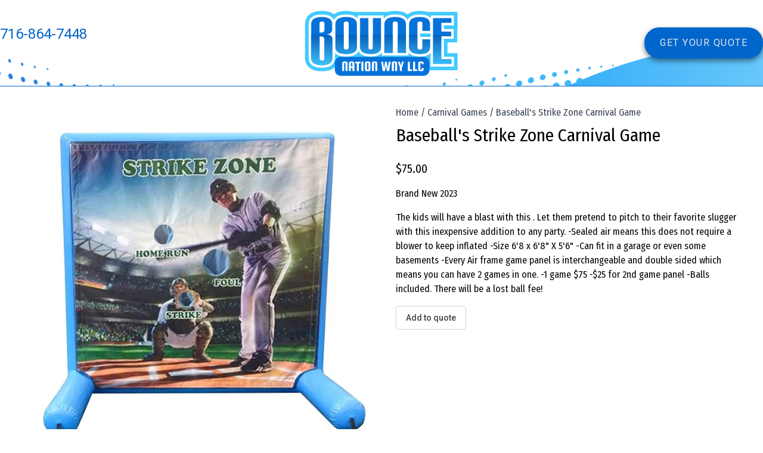

--- FILE ---
content_type: text/html
request_url: https://www.bouncenationinc.com/products/baseballs-strike-zone-carnival-game
body_size: 2775
content:
<!doctype html>
<html lang="en">
  <head>
    <meta charset="utf-8" />
    <link rel="icon" href="../favicon-32x32.png" />
    <link
      href="https://fonts.googleapis.com/css2?family=Anton&family=Fira+Sans+Condensed:wght@300;400;700&family=Poppins:wght@500;700&family=Roboto:wght@400;500;700&display=swap"
      rel="stylesheet"
    />
    <meta name="viewport" content="width=device-width" />
    <meta name="google-site-verification" content="Ko_plQdsRmV58zLyvRjLYqD-nE8XXSFgqN3DQAV3ngQ" />
    
		<link href="../_app/immutable/assets/0.D06whNhG.css" rel="stylesheet">
		<link href="../_app/immutable/assets/light.SkSAI-Z2.css" rel="stylesheet">
		<link href="../_app/immutable/assets/9.PoCA8I5R.css" rel="stylesheet"><title>Baseball's Strike Zone Carnival Game | Bounce Nation WNY</title><!-- HEAD_svelte-18pzfb8_START --><meta name="robots" content="index,follow"><meta name="description" content="A Buffalo NY family-owned and operated business, supplying the best selection of party rentals in the Western New York area for over 17 years."><link rel="canonical" href="https://www.bouncenationinc.com/"><meta name="keywords" content="party rentals buffalo ny, party rentals western ny, tent rentals buffalo ny, tent rentals western ny, dunk tank rentals buffalo ny, dunk tank rentals western ny, bounce house rentals buffalo ny, bounce house rentals western ny, bounce house rental buffalo ny, bounce house rental western ny, affordable bounce house rentals buffalo ny, bounce house rentals in buffalo ny, buffalo ny bounce house rentals, affordable bounce house rentals in buffalo ny, buffalo ny bounce house rental, bounce house rentals near buffalo ny, bounce house rentals in buffalo ny area, bounce houses rentals buffalo ny"><meta property="og:url" content="https://www.bouncenationinc.com">  <meta property="og:title" content="Bounce Nation Inc."> <meta property="og:description" content="A family owned and operated business supplying the best selection of party rentals in the Western New York area for over 17 years."> <meta property="og:image" content="https://www.bouncenationinc.com/images/bni_logo.png"> <meta property="og:image:alt" content="Bounce Nation Inc Logo"> <meta property="og:image:width" content="360"> <meta property="og:image:height" content="161">      <meta property="og:site_name" content="Bounce Nation Inc."><!-- HEAD_svelte-18pzfb8_END --><!-- HEAD_svelte-1dzhxkw_START --><script async src="https://www.googletagmanager.com/gtag/js?id=G-FQS44WPLPV" data-svelte-h="svelte-1ex2ltw"></script><script data-svelte-h="svelte-11l78ac">window.dataLayer = window.dataLayer || [];

    function gtag() {
      dataLayer.push(arguments);
    }

    gtag('js', new Date());
    gtag('config', 'G-FQS44WPLPV');</script><!-- HEAD_svelte-1dzhxkw_END --><!-- HEAD_svelte-18pzfb8_START --><meta name="robots" content="index,follow"><meta name="description" content=" Brand New 2023

The kids will have a blast with this . Let them pretend to pitch to their favorite slugger with this inexpensive addition to any party.
-Sealed air means this does not require a blower to keep inflated
-Size 6'8 x 6'8&quot; X 5'6&quot;
-Can fit in a garage or even some basements
-Every Air frame game panel is interchangeable and double sided which means you can have 2 games in one.
-1 game $75 
-$25 for 2nd game panel
-Balls included. There will be a lost ball fee!">  <meta property="og:title" content="Baseball's Strike Zone Carnival Game | Bounce Nation WNY"> <meta property="og:description" content=" Brand New 2023

The kids will have a blast with this . Let them pretend to pitch to their favorite slugger with this inexpensive addition to any party.
-Sealed air means this does not require a blower to keep inflated
-Size 6'8 x 6'8&quot; X 5'6&quot;
-Can fit in a garage or even some basements
-Every Air frame game panel is interchangeable and double sided which means you can have 2 games in one.
-1 game $75 
-$25 for 2nd game panel
-Balls included. There will be a lost ball fee!">     <!-- HEAD_svelte-18pzfb8_END -->

    <script type="application/ld+json">
      {
        "@context": "https://schema.org",
        "@type": "LocalBusiness",
        "name": "Bounce Nation WNY",
        "image": "https://www.bouncenationinc.com/images/bni_logo.png",
        "@id": "https://www.bouncenationinc.com/",
        "url": "https://www.bouncenationinc.com/",
        "telephone": "716-864-7448",
        "priceRange": "$$",
        "address": {
          "@type": "PostalAddress",
          "streetAddress": "",
          "addressLocality": "",
          "addressRegion": "NY",
          "postalCode": "14052",
          "addressCountry": "US"
        },
        "sameAs": [
          "https://www.facebook.com/BounceNationInc",
          "https://www.instagram.com/bouncenationwnyllc",
          "https://www.youtube.com/channel/UCiZUw92t9yB64Kvq-bOKdTA",
          "https://www.wnybizboard.com/listings/bounce-nation-wny"
        ]
      }
    </script>
  </head>
  <body data-sveltekit-preload-data="hover">
    <div class="root">    <div class="header-wrap flex border-b border-bni-blue svelte-1ol3ag9"><header class="flex container m-auto"><div class="contact flex flex-col basis-1/3 gap-2 justify-evenly"><div class="phone flex align-center gap-2 text-bni-blue"> <a rel="noopener noreferrer" href="tel:+17168647448" class="flex md:text-2xl items-center" data-svelte-h="svelte-1in99na">716-864-7448</a></div> <div class="social flex gap-4 md:ml-6"><a rel="noopener noreferrer" target="_blank" href="https://www.facebook.com/BounceNationInc"></a> <a rel="noopener noreferrer" target="_blank" href="https://www.youtube.com/channel/UCiZUw92t9yB64Kvq-bOKdTA"></a> <a rel="noopener noreferrer" target="_blank" href="https://www.instagram.com/bouncenationwnyllc"></a></div></div> <div class="logo flex flex-auto justify-center" data-svelte-h="svelte-1b3ehdi"><a href="/"><img src="/images/bni_logo.png" alt="Bounce Nation Inc." class="max-h-[120px]"></a></div> <div class="cta basis-1/3 flex justify-end items-center"><a href="/quote" class="get-quote-button svelte-1ol3ag9">Get your quote </a></div></header> </div> <main class="svelte-hvp7bd">  <article class="product-detail max-w-[1200px] m-auto md:flex my-8"><div class="hero-image flex-auto"><img src="https://us-east-1.graphassets.com/ASmIHFKIOQwGdf8z1hicWz/D6P0gNOIRG6p8TTHtzoz" alt="Baseball's Strike Zone Carnival Game" width="700" height="700"></div> <div class="metadata pl-6 flex-auto justify-center font-category-type svelte-1g01ape"><div class="breadcrumb font-category-type font-normal text-gray-700 mb-2 svelte-1g01ape"><a href="/" class="svelte-1g01ape" data-svelte-h="svelte-5a0zws">Home</a> /
        <a href="/categories/carnival-games" class="svelte-1g01ape">Carnival Games</a>
        / Baseball's Strike Zone Carnival Game</div> <h2 class="text-3xl mb-6">Baseball's Strike Zone Carnival Game</h2> <p class="text-xl price">$75.00</p> <p> Brand New 2023</p><p>The kids will have a blast with this . Let them pretend to pitch to their favorite slugger with this inexpensive addition to any party.
-Sealed air means this does not require a blower to keep inflated
-Size 6'8 x 6'8" X 5'6"
-Can fit in a garage or even some basements
-Every Air frame game panel is interchangeable and double sided which means you can have 2 games in one.
-1 game $75 
-$25 for 2nd game panel
-Balls included. There will be a lost ball fee!</p> <sl-button role="button" tabindex="0" aria-label="Add to quote" data-svelte-h="svelte-13wqa7">Add to quote</sl-button></div></article></main> <div class="bg-bni-blue footer-wrap text-white font-footer-type"><footer class="container m-auto h-64 flex py-8"><div class="logo basis-1/2"><img src="/images/bni_logo.png" alt="Bounce Nation Inc." class="footer-logo mb-2 svelte-1n7glh1"> <span class="phone flex gap-3 py-1 ml-3"> <a rel="noopener noreferrer" href="tel:+17168647448" data-svelte-h="svelte-r9be3t">716-864-7448</a></span> <span class="location flex gap-3 py-1 ml-3"> <span data-svelte-h="svelte-188hk0e">Buffalo, NY</span></span></div> <div class="links basis-1/2 justify-end" data-svelte-h="svelte-10bnx0t"><h3 class="uppercase mb-2">Categories</h3> <ul class="text-sm"><li><a href="/">Home</a></li> <li><a href="/all-products">All rentals</a></li> <li><a href="/delivery-area">Delivery Area</a></li> <li><a href="/Bounce-Nation-Rental-Agreement.pdf" download>Rental contract</a></li> <li><a href="/about-us">About Us</a></li> <li><a href="/faq">FAQ</a></li> <li><a href="/contact">Contact Us</a></li></ul></div> </footer></div> <div class="byline bg-gray-800 text-gray-400 text-sm py-3" data-svelte-h="svelte-2igc2y"><div class="container m-auto">© Bounce Nation, Inc.</div> </div> 
			<script type="application/json" data-sveltekit-fetched data-url="https://api-us-east-1.hygraph.com/v2/clbxv65qz0qfe01ud7bdv4xgr/master" data-hash="91s5vv">{"status":200,"statusText":"OK","headers":{},"body":"{\"data\":{\"product\":{\"id\":\"clczdtdcbua2s0bk4hw2jz4pq\",\"price\":75,\"images\":[{\"id\":\"clqr08jri68ai0bkb1h2l50b3\",\"url\":\"https://us-east-1.graphassets.com/ASmIHFKIOQwGdf8z1hicWz/D6P0gNOIRG6p8TTHtzoz\",\"width\":700,\"height\":700},{\"id\":\"clczdt4g7ufmi0aixbg6yr0gb\",\"url\":\"https://us-east-1.graphassets.com/ASmIHFKIOQwGdf8z1hicWz/imySw8nQHKXvDDRl4u1m\",\"width\":4032,\"height\":3024}],\"productCategories\":[{\"title\":\"Carnival Games\",\"slug\":\"carnival-games\",\"heroImage\":{\"url\":\"https://us-east-1.graphassets.com/ASmIHFKIOQwGdf8z1hicWz/g3loyZfeSDW0RZZQVZ00\",\"width\":300,\"height\":300,\"id\":\"clbxvojh68wvr0biuxj9g0yw5\"},\"id\":\"clbxyvl9gaoki0ak3rressn2v\"}],\"title\":\"Baseball's Strike Zone Carnival Game\",\"description\":\" Brand New 2023\\n\\nThe kids will have a blast with this . Let them pretend to pitch to their favorite slugger with this inexpensive addition to any party.\\n-Sealed air means this does not require a blower to keep inflated\\n-Size 6'8 x 6'8\\\" X 5'6\\\"\\n-Can fit in a garage or even some basements\\n-Every Air frame game panel is interchangeable and double sided which means you can have 2 games in one.\\n-1 game $75 \\n-$25 for 2nd game panel\\n-Balls included. There will be a lost ball fee!\"}}}"}</script>
			<script>
				{
					__sveltekit_30ofv9 = {
						base: new URL("..", location).pathname.slice(0, -1)
					};

					const element = document.currentScript.parentElement;

					Promise.all([
						import("../_app/immutable/entry/start.QY-_CpJD.js"),
						import("../_app/immutable/entry/app.DwH169e3.js")
					]).then(([kit, app]) => {
						kit.start(app, element, {
							node_ids: [0, 9],
							data: [{"type":"data","data":{__houdini__session__:void 0},"uses":{}},null],
							form: null,
							error: null
						});
					});
				}
			</script>
		</div>
  </body>
</html>

<style>
  .root {
    display: flex;
    flex-direction: column;
    min-height: 100vh;
  }
</style>


--- FILE ---
content_type: text/css; charset=UTF-8
request_url: https://www.bouncenationinc.com/_app/immutable/assets/9.PoCA8I5R.css
body_size: -80
content:
.metadata.svelte-1g01ape.svelte-1g01ape{flex:0 0 50%}.breadcrumb.svelte-1g01ape a.svelte-1g01ape:hover{text-decoration:underline}.metadata p{margin:1rem 0}.sl-toast-stack{right:60px;width:-moz-max-content;width:max-content;top:90px}


--- FILE ---
content_type: application/javascript; charset=UTF-8
request_url: https://www.bouncenationinc.com/_app/immutable/entry/start.QY-_CpJD.js
body_size: -258
content:
import{h as a}from"../chunks/entry.DXbj08lX.js";export{a as start};


--- FILE ---
content_type: application/javascript; charset=UTF-8
request_url: https://www.bouncenationinc.com/_app/immutable/chunks/utils.BqreZRFo.js
body_size: -226
content:
const e=r=>new Intl.NumberFormat("en-US",{style:"currency",currency:"USD"}).format(r);export{e as f};


--- FILE ---
content_type: application/javascript; charset=UTF-8
request_url: https://www.bouncenationinc.com/_app/immutable/chunks/if-defined.DEPqKatT.js
body_size: 7457
content:
/**
 * @license
 * Copyright 2019 Google LLC
 * SPDX-License-Identifier: BSD-3-Clause
 */const R=globalThis,B=R.ShadowRoot&&(R.ShadyCSS===void 0||R.ShadyCSS.nativeShadow)&&"adoptedStyleSheets"in Document.prototype&&"replace"in CSSStyleSheet.prototype,V=Symbol(),J=new WeakMap;let oe=class{constructor(e,t,i){if(this._$cssResult$=!0,i!==V)throw Error("CSSResult is not constructable. Use `unsafeCSS` or `css` instead.");this.cssText=e,this.t=t}get styleSheet(){let e=this.o;const t=this.t;if(B&&e===void 0){const i=t!==void 0&&t.length===1;i&&(e=J.get(t)),e===void 0&&((this.o=e=new CSSStyleSheet).replaceSync(this.cssText),i&&J.set(t,e))}return e}toString(){return this.cssText}};const _e=s=>new oe(typeof s=="string"?s:s+"",void 0,V),Ae=(s,...e)=>{const t=s.length===1?s[0]:e.reduce((i,n,r)=>i+(o=>{if(o._$cssResult$===!0)return o.cssText;if(typeof o=="number")return o;throw Error("Value passed to 'css' function must be a 'css' function result: "+o+". Use 'unsafeCSS' to pass non-literal values, but take care to ensure page security.")})(n)+s[r+1],s[0]);return new oe(t,s,V)},ge=(s,e)=>{if(B)s.adoptedStyleSheets=e.map(t=>t instanceof CSSStyleSheet?t:t.styleSheet);else for(const t of e){const i=document.createElement("style"),n=R.litNonce;n!==void 0&&i.setAttribute("nonce",n),i.textContent=t.cssText,s.appendChild(i)}},K=B?s=>s:s=>s instanceof CSSStyleSheet?(e=>{let t="";for(const i of e.cssRules)t+=i.cssText;return _e(t)})(s):s;/**
 * @license
 * Copyright 2017 Google LLC
 * SPDX-License-Identifier: BSD-3-Clause
 */const{is:ye,defineProperty:me,getOwnPropertyDescriptor:Ee,getOwnPropertyNames:be,getOwnPropertySymbols:Se,getPrototypeOf:ve}=Object,_=globalThis,Z=_.trustedTypes,we=Z?Z.emptyScript:"",D=_.reactiveElementPolyfillSupport,v=(s,e)=>s,M={toAttribute(s,e){switch(e){case Boolean:s=s?we:null;break;case Object:case Array:s=s==null?s:JSON.stringify(s)}return s},fromAttribute(s,e){let t=s;switch(e){case Boolean:t=s!==null;break;case Number:t=s===null?null:Number(s);break;case Object:case Array:try{t=JSON.parse(s)}catch{t=null}}return t}},W=(s,e)=>!ye(s,e),G={attribute:!0,type:String,converter:M,reflect:!1,hasChanged:W};Symbol.metadata??(Symbol.metadata=Symbol("metadata")),_.litPropertyMetadata??(_.litPropertyMetadata=new WeakMap);class E extends HTMLElement{static addInitializer(e){this._$Ei(),(this.l??(this.l=[])).push(e)}static get observedAttributes(){return this.finalize(),this._$Eh&&[...this._$Eh.keys()]}static createProperty(e,t=G){if(t.state&&(t.attribute=!1),this._$Ei(),this.elementProperties.set(e,t),!t.noAccessor){const i=Symbol(),n=this.getPropertyDescriptor(e,i,t);n!==void 0&&me(this.prototype,e,n)}}static getPropertyDescriptor(e,t,i){const{get:n,set:r}=Ee(this.prototype,e)??{get(){return this[t]},set(o){this[t]=o}};return{get(){return n==null?void 0:n.call(this)},set(o){const h=n==null?void 0:n.call(this);r.call(this,o),this.requestUpdate(e,h,i)},configurable:!0,enumerable:!0}}static getPropertyOptions(e){return this.elementProperties.get(e)??G}static _$Ei(){if(this.hasOwnProperty(v("elementProperties")))return;const e=ve(this);e.finalize(),e.l!==void 0&&(this.l=[...e.l]),this.elementProperties=new Map(e.elementProperties)}static finalize(){if(this.hasOwnProperty(v("finalized")))return;if(this.finalized=!0,this._$Ei(),this.hasOwnProperty(v("properties"))){const t=this.properties,i=[...be(t),...Se(t)];for(const n of i)this.createProperty(n,t[n])}const e=this[Symbol.metadata];if(e!==null){const t=litPropertyMetadata.get(e);if(t!==void 0)for(const[i,n]of t)this.elementProperties.set(i,n)}this._$Eh=new Map;for(const[t,i]of this.elementProperties){const n=this._$Eu(t,i);n!==void 0&&this._$Eh.set(n,t)}this.elementStyles=this.finalizeStyles(this.styles)}static finalizeStyles(e){const t=[];if(Array.isArray(e)){const i=new Set(e.flat(1/0).reverse());for(const n of i)t.unshift(K(n))}else e!==void 0&&t.push(K(e));return t}static _$Eu(e,t){const i=t.attribute;return i===!1?void 0:typeof i=="string"?i:typeof e=="string"?e.toLowerCase():void 0}constructor(){super(),this._$Ep=void 0,this.isUpdatePending=!1,this.hasUpdated=!1,this._$Em=null,this._$Ev()}_$Ev(){var e;this._$ES=new Promise(t=>this.enableUpdating=t),this._$AL=new Map,this._$E_(),this.requestUpdate(),(e=this.constructor.l)==null||e.forEach(t=>t(this))}addController(e){var t;(this._$EO??(this._$EO=new Set)).add(e),this.renderRoot!==void 0&&this.isConnected&&((t=e.hostConnected)==null||t.call(e))}removeController(e){var t;(t=this._$EO)==null||t.delete(e)}_$E_(){const e=new Map,t=this.constructor.elementProperties;for(const i of t.keys())this.hasOwnProperty(i)&&(e.set(i,this[i]),delete this[i]);e.size>0&&(this._$Ep=e)}createRenderRoot(){const e=this.shadowRoot??this.attachShadow(this.constructor.shadowRootOptions);return ge(e,this.constructor.elementStyles),e}connectedCallback(){var e;this.renderRoot??(this.renderRoot=this.createRenderRoot()),this.enableUpdating(!0),(e=this._$EO)==null||e.forEach(t=>{var i;return(i=t.hostConnected)==null?void 0:i.call(t)})}enableUpdating(e){}disconnectedCallback(){var e;(e=this._$EO)==null||e.forEach(t=>{var i;return(i=t.hostDisconnected)==null?void 0:i.call(t)})}attributeChangedCallback(e,t,i){this._$AK(e,i)}_$EC(e,t){var r;const i=this.constructor.elementProperties.get(e),n=this.constructor._$Eu(e,i);if(n!==void 0&&i.reflect===!0){const o=(((r=i.converter)==null?void 0:r.toAttribute)!==void 0?i.converter:M).toAttribute(t,i.type);this._$Em=e,o==null?this.removeAttribute(n):this.setAttribute(n,o),this._$Em=null}}_$AK(e,t){var r;const i=this.constructor,n=i._$Eh.get(e);if(n!==void 0&&this._$Em!==n){const o=i.getPropertyOptions(n),h=typeof o.converter=="function"?{fromAttribute:o.converter}:((r=o.converter)==null?void 0:r.fromAttribute)!==void 0?o.converter:M;this._$Em=n,this[n]=h.fromAttribute(t,o.type),this._$Em=null}}requestUpdate(e,t,i){if(e!==void 0){if(i??(i=this.constructor.getPropertyOptions(e)),!(i.hasChanged??W)(this[e],t))return;this.P(e,t,i)}this.isUpdatePending===!1&&(this._$ES=this._$ET())}P(e,t,i){this._$AL.has(e)||this._$AL.set(e,t),i.reflect===!0&&this._$Em!==e&&(this._$Ej??(this._$Ej=new Set)).add(e)}async _$ET(){this.isUpdatePending=!0;try{await this._$ES}catch(t){Promise.reject(t)}const e=this.scheduleUpdate();return e!=null&&await e,!this.isUpdatePending}scheduleUpdate(){return this.performUpdate()}performUpdate(){var i;if(!this.isUpdatePending)return;if(!this.hasUpdated){if(this.renderRoot??(this.renderRoot=this.createRenderRoot()),this._$Ep){for(const[r,o]of this._$Ep)this[r]=o;this._$Ep=void 0}const n=this.constructor.elementProperties;if(n.size>0)for(const[r,o]of n)o.wrapped!==!0||this._$AL.has(r)||this[r]===void 0||this.P(r,this[r],o)}let e=!1;const t=this._$AL;try{e=this.shouldUpdate(t),e?(this.willUpdate(t),(i=this._$EO)==null||i.forEach(n=>{var r;return(r=n.hostUpdate)==null?void 0:r.call(n)}),this.update(t)):this._$EU()}catch(n){throw e=!1,this._$EU(),n}e&&this._$AE(t)}willUpdate(e){}_$AE(e){var t;(t=this._$EO)==null||t.forEach(i=>{var n;return(n=i.hostUpdated)==null?void 0:n.call(i)}),this.hasUpdated||(this.hasUpdated=!0,this.firstUpdated(e)),this.updated(e)}_$EU(){this._$AL=new Map,this.isUpdatePending=!1}get updateComplete(){return this.getUpdateComplete()}getUpdateComplete(){return this._$ES}shouldUpdate(e){return!0}update(e){this._$Ej&&(this._$Ej=this._$Ej.forEach(t=>this._$EC(t,this[t]))),this._$EU()}updated(e){}firstUpdated(e){}}E.elementStyles=[],E.shadowRootOptions={mode:"open"},E[v("elementProperties")]=new Map,E[v("finalized")]=new Map,D==null||D({ReactiveElement:E}),(_.reactiveElementVersions??(_.reactiveElementVersions=[])).push("2.0.4");/**
 * @license
 * Copyright 2017 Google LLC
 * SPDX-License-Identifier: BSD-3-Clause
 */const w=globalThis,N=w.trustedTypes,Y=N?N.createPolicy("lit-html",{createHTML:s=>s}):void 0,ae="$lit$",$=`lit$${Math.random().toFixed(9).slice(2)}$`,he="?"+$,Pe=`<${he}>`,y=document,C=()=>y.createComment(""),O=s=>s===null||typeof s!="object"&&typeof s!="function",q=Array.isArray,Ce=s=>q(s)||typeof(s==null?void 0:s[Symbol.iterator])=="function",I=`[ 	
\f\r]`,S=/<(?:(!--|\/[^a-zA-Z])|(\/?[a-zA-Z][^>\s]*)|(\/?$))/g,Q=/-->/g,X=/>/g,A=RegExp(`>|${I}(?:([^\\s"'>=/]+)(${I}*=${I}*(?:[^ 	
\f\r"'\`<>=]|("|')|))|$)`,"g"),ee=/'/g,te=/"/g,le=/^(?:script|style|textarea|title)$/i,Oe=s=>(e,...t)=>({_$litType$:s,strings:e,values:t}),Qe=Oe(1),m=Symbol.for("lit-noChange"),u=Symbol.for("lit-nothing"),se=new WeakMap,g=y.createTreeWalker(y,129);function ce(s,e){if(!q(s)||!s.hasOwnProperty("raw"))throw Error("invalid template strings array");return Y!==void 0?Y.createHTML(e):e}const Ue=(s,e)=>{const t=s.length-1,i=[];let n,r=e===2?"<svg>":e===3?"<math>":"",o=S;for(let h=0;h<t;h++){const a=s[h];let c,d,l=-1,p=0;for(;p<a.length&&(o.lastIndex=p,d=o.exec(a),d!==null);)p=o.lastIndex,o===S?d[1]==="!--"?o=Q:d[1]!==void 0?o=X:d[2]!==void 0?(le.test(d[2])&&(n=RegExp("</"+d[2],"g")),o=A):d[3]!==void 0&&(o=A):o===A?d[0]===">"?(o=n??S,l=-1):d[1]===void 0?l=-2:(l=o.lastIndex-d[2].length,c=d[1],o=d[3]===void 0?A:d[3]==='"'?te:ee):o===te||o===ee?o=A:o===Q||o===X?o=S:(o=A,n=void 0);const f=o===A&&s[h+1].startsWith("/>")?" ":"";r+=o===S?a+Pe:l>=0?(i.push(c),a.slice(0,l)+ae+a.slice(l)+$+f):a+$+(l===-2?h:f)}return[ce(s,r+(s[t]||"<?>")+(e===2?"</svg>":e===3?"</math>":"")),i]};class U{constructor({strings:e,_$litType$:t},i){let n;this.parts=[];let r=0,o=0;const h=e.length-1,a=this.parts,[c,d]=Ue(e,t);if(this.el=U.createElement(c,i),g.currentNode=this.el.content,t===2||t===3){const l=this.el.content.firstChild;l.replaceWith(...l.childNodes)}for(;(n=g.nextNode())!==null&&a.length<h;){if(n.nodeType===1){if(n.hasAttributes())for(const l of n.getAttributeNames())if(l.endsWith(ae)){const p=d[o++],f=n.getAttribute(l).split($),x=/([.?@])?(.*)/.exec(p);a.push({type:1,index:r,name:x[2],strings:f,ctor:x[1]==="."?xe:x[1]==="?"?Re:x[1]==="@"?He:k}),n.removeAttribute(l)}else l.startsWith($)&&(a.push({type:6,index:r}),n.removeAttribute(l));if(le.test(n.tagName)){const l=n.textContent.split($),p=l.length-1;if(p>0){n.textContent=N?N.emptyScript:"";for(let f=0;f<p;f++)n.append(l[f],C()),g.nextNode(),a.push({type:2,index:++r});n.append(l[p],C())}}}else if(n.nodeType===8)if(n.data===he)a.push({type:2,index:r});else{let l=-1;for(;(l=n.data.indexOf($,l+1))!==-1;)a.push({type:7,index:r}),l+=$.length-1}r++}}static createElement(e,t){const i=y.createElement("template");return i.innerHTML=e,i}}function b(s,e,t=s,i){var o,h;if(e===m)return e;let n=i!==void 0?(o=t._$Co)==null?void 0:o[i]:t._$Cl;const r=O(e)?void 0:e._$litDirective$;return(n==null?void 0:n.constructor)!==r&&((h=n==null?void 0:n._$AO)==null||h.call(n,!1),r===void 0?n=void 0:(n=new r(s),n._$AT(s,t,i)),i!==void 0?(t._$Co??(t._$Co=[]))[i]=n:t._$Cl=n),n!==void 0&&(e=b(s,n._$AS(s,e.values),n,i)),e}class Te{constructor(e,t){this._$AV=[],this._$AN=void 0,this._$AD=e,this._$AM=t}get parentNode(){return this._$AM.parentNode}get _$AU(){return this._$AM._$AU}u(e){const{el:{content:t},parts:i}=this._$AD,n=((e==null?void 0:e.creationScope)??y).importNode(t,!0);g.currentNode=n;let r=g.nextNode(),o=0,h=0,a=i[0];for(;a!==void 0;){if(o===a.index){let c;a.type===2?c=new T(r,r.nextSibling,this,e):a.type===1?c=new a.ctor(r,a.name,a.strings,this,e):a.type===6&&(c=new Me(r,this,e)),this._$AV.push(c),a=i[++h]}o!==(a==null?void 0:a.index)&&(r=g.nextNode(),o++)}return g.currentNode=y,n}p(e){let t=0;for(const i of this._$AV)i!==void 0&&(i.strings!==void 0?(i._$AI(e,i,t),t+=i.strings.length-2):i._$AI(e[t])),t++}}class T{get _$AU(){var e;return((e=this._$AM)==null?void 0:e._$AU)??this._$Cv}constructor(e,t,i,n){this.type=2,this._$AH=u,this._$AN=void 0,this._$AA=e,this._$AB=t,this._$AM=i,this.options=n,this._$Cv=(n==null?void 0:n.isConnected)??!0}get parentNode(){let e=this._$AA.parentNode;const t=this._$AM;return t!==void 0&&(e==null?void 0:e.nodeType)===11&&(e=t.parentNode),e}get startNode(){return this._$AA}get endNode(){return this._$AB}_$AI(e,t=this){e=b(this,e,t),O(e)?e===u||e==null||e===""?(this._$AH!==u&&this._$AR(),this._$AH=u):e!==this._$AH&&e!==m&&this._(e):e._$litType$!==void 0?this.$(e):e.nodeType!==void 0?this.T(e):Ce(e)?this.k(e):this._(e)}O(e){return this._$AA.parentNode.insertBefore(e,this._$AB)}T(e){this._$AH!==e&&(this._$AR(),this._$AH=this.O(e))}_(e){this._$AH!==u&&O(this._$AH)?this._$AA.nextSibling.data=e:this.T(y.createTextNode(e)),this._$AH=e}$(e){var r;const{values:t,_$litType$:i}=e,n=typeof i=="number"?this._$AC(e):(i.el===void 0&&(i.el=U.createElement(ce(i.h,i.h[0]),this.options)),i);if(((r=this._$AH)==null?void 0:r._$AD)===n)this._$AH.p(t);else{const o=new Te(n,this),h=o.u(this.options);o.p(t),this.T(h),this._$AH=o}}_$AC(e){let t=se.get(e.strings);return t===void 0&&se.set(e.strings,t=new U(e)),t}k(e){q(this._$AH)||(this._$AH=[],this._$AR());const t=this._$AH;let i,n=0;for(const r of e)n===t.length?t.push(i=new T(this.O(C()),this.O(C()),this,this.options)):i=t[n],i._$AI(r),n++;n<t.length&&(this._$AR(i&&i._$AB.nextSibling,n),t.length=n)}_$AR(e=this._$AA.nextSibling,t){var i;for((i=this._$AP)==null?void 0:i.call(this,!1,!0,t);e&&e!==this._$AB;){const n=e.nextSibling;e.remove(),e=n}}setConnected(e){var t;this._$AM===void 0&&(this._$Cv=e,(t=this._$AP)==null||t.call(this,e))}}class k{get tagName(){return this.element.tagName}get _$AU(){return this._$AM._$AU}constructor(e,t,i,n,r){this.type=1,this._$AH=u,this._$AN=void 0,this.element=e,this.name=t,this._$AM=n,this.options=r,i.length>2||i[0]!==""||i[1]!==""?(this._$AH=Array(i.length-1).fill(new String),this.strings=i):this._$AH=u}_$AI(e,t=this,i,n){const r=this.strings;let o=!1;if(r===void 0)e=b(this,e,t,0),o=!O(e)||e!==this._$AH&&e!==m,o&&(this._$AH=e);else{const h=e;let a,c;for(e=r[0],a=0;a<r.length-1;a++)c=b(this,h[i+a],t,a),c===m&&(c=this._$AH[a]),o||(o=!O(c)||c!==this._$AH[a]),c===u?e=u:e!==u&&(e+=(c??"")+r[a+1]),this._$AH[a]=c}o&&!n&&this.j(e)}j(e){e===u?this.element.removeAttribute(this.name):this.element.setAttribute(this.name,e??"")}}class xe extends k{constructor(){super(...arguments),this.type=3}j(e){this.element[this.name]=e===u?void 0:e}}class Re extends k{constructor(){super(...arguments),this.type=4}j(e){this.element.toggleAttribute(this.name,!!e&&e!==u)}}class He extends k{constructor(e,t,i,n,r){super(e,t,i,n,r),this.type=5}_$AI(e,t=this){if((e=b(this,e,t,0)??u)===m)return;const i=this._$AH,n=e===u&&i!==u||e.capture!==i.capture||e.once!==i.once||e.passive!==i.passive,r=e!==u&&(i===u||n);n&&this.element.removeEventListener(this.name,this,i),r&&this.element.addEventListener(this.name,this,e),this._$AH=e}handleEvent(e){var t;typeof this._$AH=="function"?this._$AH.call(((t=this.options)==null?void 0:t.host)??this.element,e):this._$AH.handleEvent(e)}}class Me{constructor(e,t,i){this.element=e,this.type=6,this._$AN=void 0,this._$AM=t,this.options=i}get _$AU(){return this._$AM._$AU}_$AI(e){b(this,e)}}const L=w.litHtmlPolyfillSupport;L==null||L(U,T),(w.litHtmlVersions??(w.litHtmlVersions=[])).push("3.2.1");const Ne=(s,e,t)=>{const i=(t==null?void 0:t.renderBefore)??e;let n=i._$litPart$;if(n===void 0){const r=(t==null?void 0:t.renderBefore)??null;i._$litPart$=n=new T(e.insertBefore(C(),r),r,void 0,t??{})}return n._$AI(s),n};/**
 * @license
 * Copyright 2017 Google LLC
 * SPDX-License-Identifier: BSD-3-Clause
 */let P=class extends E{constructor(){super(...arguments),this.renderOptions={host:this},this._$Do=void 0}createRenderRoot(){var t;const e=super.createRenderRoot();return(t=this.renderOptions).renderBefore??(t.renderBefore=e.firstChild),e}update(e){const t=this.render();this.hasUpdated||(this.renderOptions.isConnected=this.isConnected),super.update(e),this._$Do=Ne(t,this.renderRoot,this.renderOptions)}connectedCallback(){var e;super.connectedCallback(),(e=this._$Do)==null||e.setConnected(!0)}disconnectedCallback(){var e;super.disconnectedCallback(),(e=this._$Do)==null||e.setConnected(!1)}render(){return m}};var re;P._$litElement$=!0,P.finalized=!0,(re=globalThis.litElementHydrateSupport)==null||re.call(globalThis,{LitElement:P});const z=globalThis.litElementPolyfillSupport;z==null||z({LitElement:P});(globalThis.litElementVersions??(globalThis.litElementVersions=[])).push("4.1.1");var et=Ae`
  :host {
    box-sizing: border-box;
  }

  :host *,
  :host *::before,
  :host *::after {
    box-sizing: inherit;
  }

  [hidden] {
    display: none !important;
  }
`,de=Object.defineProperty,ke=Object.defineProperties,je=Object.getOwnPropertyDescriptor,De=Object.getOwnPropertyDescriptors,ie=Object.getOwnPropertySymbols,Ie=Object.prototype.hasOwnProperty,Le=Object.prototype.propertyIsEnumerable,ue=s=>{throw TypeError(s)},ne=(s,e,t)=>e in s?de(s,e,{enumerable:!0,configurable:!0,writable:!0,value:t}):s[e]=t,pe=(s,e)=>{for(var t in e||(e={}))Ie.call(e,t)&&ne(s,t,e[t]);if(ie)for(var t of ie(e))Le.call(e,t)&&ne(s,t,e[t]);return s},tt=(s,e)=>ke(s,De(e)),fe=(s,e,t,i)=>{for(var n=i>1?void 0:i?je(e,t):e,r=s.length-1,o;r>=0;r--)(o=s[r])&&(n=(i?o(e,t,n):o(n))||n);return i&&n&&de(e,t,n),n},$e=(s,e,t)=>e.has(s)||ue("Cannot "+t),ze=(s,e,t)=>($e(s,e,"read from private field"),e.get(s)),Be=(s,e,t)=>e.has(s)?ue("Cannot add the same private member more than once"):e instanceof WeakSet?e.add(s):e.set(s,t),Ve=(s,e,t,i)=>($e(s,e,"write to private field"),e.set(s,t),t);/**
 * @license
 * Copyright 2017 Google LLC
 * SPDX-License-Identifier: BSD-3-Clause
 */const We={attribute:!0,type:String,converter:M,reflect:!1,hasChanged:W},qe=(s=We,e,t)=>{const{kind:i,metadata:n}=t;let r=globalThis.litPropertyMetadata.get(n);if(r===void 0&&globalThis.litPropertyMetadata.set(n,r=new Map),r.set(t.name,s),i==="accessor"){const{name:o}=t;return{set(h){const a=e.get.call(this);e.set.call(this,h),this.requestUpdate(o,a,s)},init(h){return h!==void 0&&this.P(o,void 0,s),h}}}if(i==="setter"){const{name:o}=t;return function(h){const a=this[o];e.call(this,h),this.requestUpdate(o,a,s)}}throw Error("Unsupported decorator location: "+i)};function F(s){return(e,t)=>typeof t=="object"?qe(s,e,t):((i,n,r)=>{const o=n.hasOwnProperty(r);return n.constructor.createProperty(r,o?{...i,wrapped:!0}:i),o?Object.getOwnPropertyDescriptor(n,r):void 0})(s,e,t)}/**
 * @license
 * Copyright 2017 Google LLC
 * SPDX-License-Identifier: BSD-3-Clause
 */function st(s){return F({...s,state:!0,attribute:!1})}/**
 * @license
 * Copyright 2017 Google LLC
 * SPDX-License-Identifier: BSD-3-Clause
 */const Fe=(s,e,t)=>(t.configurable=!0,t.enumerable=!0,Reflect.decorate&&typeof e!="object"&&Object.defineProperty(s,e,t),t);/**
 * @license
 * Copyright 2017 Google LLC
 * SPDX-License-Identifier: BSD-3-Clause
 */function it(s,e){return(t,i,n)=>{const r=o=>{var h;return((h=o.renderRoot)==null?void 0:h.querySelector(s))??null};return Fe(t,i,{get(){return r(this)}})}}var H,j=class extends P{constructor(){super(),Be(this,H,!1),this.initialReflectedProperties=new Map,Object.entries(this.constructor.dependencies).forEach(([s,e])=>{this.constructor.define(s,e)})}emit(s,e){const t=new CustomEvent(s,pe({bubbles:!0,cancelable:!1,composed:!0,detail:{}},e));return this.dispatchEvent(t),t}static define(s,e=this,t={}){const i=customElements.get(s);if(!i){try{customElements.define(s,e,t)}catch{customElements.define(s,class extends e{},t)}return}let n=" (unknown version)",r=n;"version"in e&&e.version&&(n=" v"+e.version),"version"in i&&i.version&&(r=" v"+i.version),!(n&&r&&n===r)&&console.warn(`Attempted to register <${s}>${n}, but <${s}>${r} has already been registered.`)}attributeChangedCallback(s,e,t){ze(this,H)||(this.constructor.elementProperties.forEach((i,n)=>{i.reflect&&this[n]!=null&&this.initialReflectedProperties.set(n,this[n])}),Ve(this,H,!0)),super.attributeChangedCallback(s,e,t)}willUpdate(s){super.willUpdate(s),this.initialReflectedProperties.forEach((e,t)=>{s.has(t)&&this[t]==null&&(this[t]=e)})}};H=new WeakMap;j.version="2.19.1";j.dependencies={};fe([F()],j.prototype,"dir",2);fe([F()],j.prototype,"lang",2);function nt(s,e){const t=pe({waitUntilFirstUpdate:!1},e);return(i,n)=>{const{update:r}=i,o=Array.isArray(s)?s:[s];i.update=function(h){o.forEach(a=>{const c=a;if(h.has(c)){const d=h.get(c),l=this[c];d!==l&&(!t.waitUntilFirstUpdate||this.hasUpdated)&&this[n](d,l)}}),r.call(this,h)}}}/**
 * @license
 * Copyright 2020 Google LLC
 * SPDX-License-Identifier: BSD-3-Clause
 */const rt=(s,e)=>(s==null?void 0:s._$litType$)!==void 0,ot=s=>s.strings===void 0,Je={},at=(s,e=Je)=>s._$AH=e;/**
 * @license
 * Copyright 2017 Google LLC
 * SPDX-License-Identifier: BSD-3-Clause
 */const Ke={ATTRIBUTE:1,CHILD:2,PROPERTY:3,BOOLEAN_ATTRIBUTE:4,EVENT:5,ELEMENT:6},Ze=s=>(...e)=>({_$litDirective$:s,values:e});class Ge{constructor(e){}get _$AU(){return this._$AM._$AU}_$AT(e,t,i){this._$Ct=e,this._$AM=t,this._$Ci=i}_$AS(e,t){return this.update(e,t)}update(e,t){return this.render(...t)}}/**
 * @license
 * Copyright 2018 Google LLC
 * SPDX-License-Identifier: BSD-3-Clause
 */const ht=Ze(class extends Ge{constructor(s){var e;if(super(s),s.type!==Ke.ATTRIBUTE||s.name!=="class"||((e=s.strings)==null?void 0:e.length)>2)throw Error("`classMap()` can only be used in the `class` attribute and must be the only part in the attribute.")}render(s){return" "+Object.keys(s).filter(e=>s[e]).join(" ")+" "}update(s,[e]){var i,n;if(this.st===void 0){this.st=new Set,s.strings!==void 0&&(this.nt=new Set(s.strings.join(" ").split(/\s/).filter(r=>r!=="")));for(const r in e)e[r]&&!((i=this.nt)!=null&&i.has(r))&&this.st.add(r);return this.render(e)}const t=s.element.classList;for(const r of this.st)r in e||(t.remove(r),this.st.delete(r));for(const r in e){const o=!!e[r];o===this.st.has(r)||(n=this.nt)!=null&&n.has(r)||(o?(t.add(r),this.st.add(r)):(t.remove(r),this.st.delete(r)))}return m}});/**
 * @license
 * Copyright 2018 Google LLC
 * SPDX-License-Identifier: BSD-3-Clause
 */const lt=s=>s??u;export{u as E,j as S,m as T,tt as _,pe as a,fe as b,et as c,ht as d,it as e,Ze as f,Ge as g,ot as h,Ae as i,rt as j,at as m,F as n,lt as o,st as r,Ke as t,M as u,nt as w,Qe as x};


--- FILE ---
content_type: application/javascript; charset=UTF-8
request_url: https://www.bouncenationinc.com/_app/immutable/chunks/chunk.MMEGYRNV.B6MUSys6.js
body_size: 617
content:
import{i as a,c as l,b as s,e as c,r as u,n,S as d,d as b,o as e}from"./if-defined.DEPqKatT.js";import{S as h}from"./chunk.5YPURQKE.FwieDVIJ.js";import{i as r,u as p}from"./static.BpSGhMRp.js";var f=a`
  :host {
    display: inline-block;
    color: var(--sl-color-neutral-600);
  }

  .icon-button {
    flex: 0 0 auto;
    display: flex;
    align-items: center;
    background: none;
    border: none;
    border-radius: var(--sl-border-radius-medium);
    font-size: inherit;
    color: inherit;
    padding: var(--sl-spacing-x-small);
    cursor: pointer;
    transition: var(--sl-transition-x-fast) color;
    -webkit-appearance: none;
  }

  .icon-button:hover:not(.icon-button--disabled),
  .icon-button:focus-visible:not(.icon-button--disabled) {
    color: var(--sl-color-primary-600);
  }

  .icon-button:active:not(.icon-button--disabled) {
    color: var(--sl-color-primary-700);
  }

  .icon-button:focus {
    outline: none;
  }

  .icon-button--disabled {
    opacity: 0.5;
    cursor: not-allowed;
  }

  .icon-button:focus-visible {
    outline: var(--sl-focus-ring);
    outline-offset: var(--sl-focus-ring-offset);
  }

  .icon-button__icon {
    pointer-events: none;
  }
`,o=class extends d{constructor(){super(...arguments),this.hasFocus=!1,this.label="",this.disabled=!1}handleBlur(){this.hasFocus=!1,this.emit("sl-blur")}handleFocus(){this.hasFocus=!0,this.emit("sl-focus")}handleClick(t){this.disabled&&(t.preventDefault(),t.stopPropagation())}click(){this.button.click()}focus(t){this.button.focus(t)}blur(){this.button.blur()}render(){const t=!!this.href,i=t?r`a`:r`button`;return p`
      <${i}
        part="base"
        class=${b({"icon-button":!0,"icon-button--disabled":!t&&this.disabled,"icon-button--focused":this.hasFocus})}
        ?disabled=${e(t?void 0:this.disabled)}
        type=${e(t?void 0:"button")}
        href=${e(t?this.href:void 0)}
        target=${e(t?this.target:void 0)}
        download=${e(t?this.download:void 0)}
        rel=${e(t&&this.target?"noreferrer noopener":void 0)}
        role=${e(t?void 0:"button")}
        aria-disabled=${this.disabled?"true":"false"}
        aria-label="${this.label}"
        tabindex=${this.disabled?"-1":"0"}
        @blur=${this.handleBlur}
        @focus=${this.handleFocus}
        @click=${this.handleClick}
      >
        <sl-icon
          class="icon-button__icon"
          name=${e(this.name)}
          library=${e(this.library)}
          src=${e(this.src)}
          aria-hidden="true"
        ></sl-icon>
      </${i}>
    `}};o.styles=[l,f];o.dependencies={"sl-icon":h};s([c(".icon-button")],o.prototype,"button",2);s([u()],o.prototype,"hasFocus",2);s([n()],o.prototype,"name",2);s([n()],o.prototype,"library",2);s([n()],o.prototype,"src",2);s([n()],o.prototype,"href",2);s([n()],o.prototype,"target",2);s([n()],o.prototype,"download",2);s([n()],o.prototype,"label",2);s([n({type:Boolean,reflect:!0})],o.prototype,"disabled",2);export{o as S};


--- FILE ---
content_type: application/javascript; charset=UTF-8
request_url: https://www.bouncenationinc.com/_app/immutable/nodes/9.BS3oSjlO.js
body_size: 20090
content:
const __vite__mapDeps=(i,m=__vite__mapDeps,d=(m.f||(m.f=["../chunks/button.CNkyKHVg.js","../chunks/if-defined.DEPqKatT.js","../chunks/chunk.6CTB5ZDJ.B12WAglg.js","../chunks/chunk.3RPBFEDE.BAaxk5j2.js","../chunks/chunk.NYIIDP5N.BgKXZ2S5.js","../chunks/chunk.5YPURQKE.FwieDVIJ.js","../chunks/static.BpSGhMRp.js","../chunks/alert.Br4jq8Ru.js","../chunks/chunk.MMEGYRNV.B6MUSys6.js"])))=>i.map(i=>d[i]);
var At=Object.defineProperty;var et=s=>{throw TypeError(s)};var Pt=(s,e,n)=>e in s?At(s,e,{enumerable:!0,configurable:!0,writable:!0,value:n}):s[e]=n;var J=(s,e,n)=>Pt(s,typeof e!="symbol"?e+"":e,n),Ct=(s,e,n)=>e.has(s)||et("Cannot "+n);var tt=(s,e,n)=>e.has(s)?et("Cannot add the same private member more than once"):e instanceof WeakSet?e.add(s):e.set(s,n);var Pe=(s,e,n)=>(Ct(s,e,"access private method"),n);import{i as Lt,Q as Dt,g as Nt,p as Bt}from"../chunks/query.CGBOwLtx.js";import{R as qt}from"../chunks/session.DDXtM8y7.js";import{_ as nt}from"../chunks/preload-helper.C1FmrZbK.js";import{v as Fe,s as D,u as $,i as k,f as c,a7 as lt,x as le,y as Ot,p as Te,M as L,a as ue,g as fe,t as ie,d as re,j as be,n as F,a8 as Ht,_ as O,e as y,c as v,b as S,o as w,$ as H,a0 as j,a1 as M,q as De,h as q,H as jt,C as Mt,E as Ut,a9 as Zt,l as Qt,G as it,a5 as Ze,a3 as rt,r as Ft,m as st}from"../chunks/scheduler.By_4ufbM.js";import{S as N,i as B,g as P,b as p,e as C,t as h,c as R,a as G,m as z,d as T}from"../chunks/index.NHoti9qG.js";import{e as se}from"../chunks/each.D6YF6ztN.js";import{g as he,a as pe,M as Vt}from"../chunks/MetaTags.C9vxwOv4.js";import{f as ot}from"../chunks/utils.BqreZRFo.js";import{q as Gt}from"../chunks/light.D8MkSqFJ.js";const Wt={name:"Product",kind:"HoudiniQuery",hash:"fd8e533d2f79a8b635e807a50e50bb6d3c390b0b3bbf5df1187312b1fa5f80b9",raw:`query Product($slug: String) {
  product(where: {slug: $slug}, stage: PUBLISHED) {
    id
    price
    images {
      id
      url
      width
      height
    }
    productCategories {
      title
      slug
      heroImage {
        url
        width
        height
        id
      }
      id
    }
    title
    description
  }
}
`,rootType:"Query",stripVariables:[],selection:{fields:{product:{type:"Product",keyRaw:"product(stage: PUBLISHED, where: {slug: $slug})",nullable:!0,selection:{fields:{id:{type:"ID",keyRaw:"id",visible:!0},price:{type:"Int",keyRaw:"price",visible:!0},images:{type:"Asset",keyRaw:"images",selection:{fields:{id:{type:"ID",keyRaw:"id",visible:!0},url:{type:"String",keyRaw:"url",visible:!0},width:{type:"Float",keyRaw:"width",nullable:!0,visible:!0},height:{type:"Float",keyRaw:"height",nullable:!0,visible:!0}}},visible:!0},productCategories:{type:"ProductCategory",keyRaw:"productCategories",selection:{fields:{title:{type:"String",keyRaw:"title",visible:!0},slug:{type:"String",keyRaw:"slug",visible:!0},heroImage:{type:"Asset",keyRaw:"heroImage",nullable:!0,selection:{fields:{url:{type:"String",keyRaw:"url",visible:!0},width:{type:"Float",keyRaw:"width",nullable:!0,visible:!0},height:{type:"Float",keyRaw:"height",nullable:!0,visible:!0},id:{type:"ID",keyRaw:"id",visible:!0}}},visible:!0},id:{type:"ID",keyRaw:"id",visible:!0}}},visible:!0},title:{type:"String",keyRaw:"title",visible:!0},description:{type:"String",keyRaw:"description",nullable:!0,visible:!0}}},visible:!0}}},pluginData:{"houdini-svelte":{}},input:{fields:{slug:"String"},types:{},defaults:{},runtimeScalars:{}},policy:"CacheOrNetwork",partial:!1};class Xt extends Dt{constructor(){super({artifact:Wt,storeName:"ProductStore",variables:!1})}}async function Yt(s){await Lt();const e=new Xt;return await e.fetch(s),{Product:e}}async function Kt(s,e){return{slug:Bt(s,"String",e.params.slug)}}async function Jt(s){const e=new qt(s),n=Nt(),l=[],t={};t.Product=await Kt(n,s),l.push(Yt({variables:t.Product,event:s,blocking:void 0}));let i={};try{i=Object.assign({},...await Promise.all(l))}catch(r){throw r}return{...e.returnValue,...i}}const Ii=Object.freeze(Object.defineProperty({__proto__:null,load:Jt},Symbol.toStringTag,{value:"Module"}));function en(){const s=console.warn;console.warn=e=>{e.includes("unknown prop")||e.includes("unexpected slot")||s(e)},Fe(()=>{console.warn=s})}function at(s,e,n){const l=s.slice();return l[18]=e[n],l}function ut(s,e,n){const l=s.slice();return l[18]=e[n],l}function ft(s,e,n){const l=s.slice();return l[10]=e[n],l}function ct(s,e,n){const l=s.slice();return l[13]=e[n],l[15]=n,l}function ht(s,e,n){const l=s.slice();return l[16]=e[n],l[15]=n,l}function pt(s,e,n){const l=s.slice();return l[7]=e[n],l}function tn(s){let e,n,l,t;const i=[sn,rn,ln],r=[];function a(o,u){return o[0]==="table"?0:o[0]==="list"?1:2}return e=a(s),n=r[e]=i[e](s),{c(){n.c(),l=$()},l(o){n.l(o),l=$()},m(o,u){r[e].m(o,u),k(o,l,u),t=!0},p(o,u){let f=e;e=a(o),e===f?r[e].p(o,u):(P(),p(r[f],1,1,()=>{r[f]=null}),C(),n=r[e],n?n.p(o,u):(n=r[e]=i[e](o),n.c()),h(n,1),n.m(l.parentNode,l))},i(o){t||(h(n),t=!0)},o(o){p(n),t=!1},d(o){o&&c(l),r[e].d(o)}}}function nn(s){let e,n,l=se(s[1]),t=[];for(let r=0;r<l.length;r+=1)t[r]=bt(pt(s,l,r));const i=r=>p(t[r],1,1,()=>{t[r]=null});return{c(){for(let r=0;r<t.length;r+=1)t[r].c();e=$()},l(r){for(let a=0;a<t.length;a+=1)t[a].l(r);e=$()},m(r,a){for(let o=0;o<t.length;o+=1)t[o]&&t[o].m(r,a);k(r,e,a),n=!0},p(r,a){if(a&34){l=se(r[1]);let o;for(o=0;o<l.length;o+=1){const u=pt(r,l,o);t[o]?(t[o].p(u,a),h(t[o],1)):(t[o]=bt(u),t[o].c(),h(t[o],1),t[o].m(e.parentNode,e))}for(P(),o=l.length;o<t.length;o+=1)i(o);C()}},i(r){if(!n){for(let a=0;a<l.length;a+=1)h(t[a]);n=!0}},o(r){t=t.filter(Boolean);for(let a=0;a<t.length;a+=1)p(t[a]);n=!1},d(r){r&&c(e),Te(t,r)}}}function ln(s){let e,n,l;const t=[s[6]];var i=s[5][s[0]];function r(a,o){let u={$$slots:{default:[un]},$$scope:{ctx:a}};for(let f=0;f<t.length;f+=1)u=le(u,t[f]);return o!==void 0&&o&64&&(u=le(u,he(t,[pe(a[6])]))),{props:u}}return i&&(e=L(i,r(s))),{c(){e&&R(e.$$.fragment),n=$()},l(a){e&&G(e.$$.fragment,a),n=$()},m(a,o){e&&z(e,a,o),k(a,n,o),l=!0},p(a,o){if(o&33&&i!==(i=a[5][a[0]])){if(e){P();const u=e;p(u.$$.fragment,1,0,()=>{T(u,1)}),C()}i?(e=L(i,r(a,o)),R(e.$$.fragment),h(e.$$.fragment,1),z(e,n.parentNode,n)):e=null}else if(i){const u=o&64?he(t,[pe(a[6])]):{};o&8388706&&(u.$$scope={dirty:o,ctx:a}),e.$set(u)}},i(a){l||(e&&h(e.$$.fragment,a),l=!0)},o(a){e&&p(e.$$.fragment,a),l=!1},d(a){a&&c(n),e&&T(e,a)}}}function rn(s){let e,n,l,t;const i=[cn,fn],r=[];function a(o,u){return o[4]?0:1}return e=a(s),n=r[e]=i[e](s),{c(){n.c(),l=$()},l(o){n.l(o),l=$()},m(o,u){r[e].m(o,u),k(o,l,u),t=!0},p(o,u){let f=e;e=a(o),e===f?r[e].p(o,u):(P(),p(r[f],1,1,()=>{r[f]=null}),C(),n=r[e],n?n.p(o,u):(n=r[e]=i[e](o),n.c()),h(n,1),n.m(l.parentNode,l))},i(o){t||(h(n),t=!0)},o(o){p(n),t=!1},d(o){o&&c(l),r[e].d(o)}}}function sn(s){let e,n,l;var t=s[5].table;function i(r,a){return{props:{$$slots:{default:[yn]},$$scope:{ctx:r}}}}return t&&(e=L(t,i(s))),{c(){e&&R(e.$$.fragment),n=$()},l(r){e&&G(e.$$.fragment,r),n=$()},m(r,a){e&&z(e,r,a),k(r,n,a),l=!0},p(r,a){if(a&32&&t!==(t=r[5].table)){if(e){P();const o=e;p(o.$$.fragment,1,0,()=>{T(o,1)}),C()}t?(e=L(t,i(r)),R(e.$$.fragment),h(e.$$.fragment,1),z(e,n.parentNode,n)):e=null}else if(t){const o={};a&8388716&&(o.$$scope={dirty:a,ctx:r}),e.$set(o)}},i(r){l||(e&&h(e.$$.fragment,r),l=!0)},o(r){e&&p(e.$$.fragment,r),l=!1},d(r){r&&c(n),e&&T(e,r)}}}function on(s){let e=s[6].raw+"",n;return{c(){n=ie(e)},l(l){n=re(l,e)},m(l,t){k(l,n,t)},p(l,t){t&64&&e!==(e=l[6].raw+"")&&be(n,e)},i:F,o:F,d(l){l&&c(n)}}}function an(s){let e,n;return e=new Re({props:{tokens:s[1],renderers:s[5]}}),{c(){R(e.$$.fragment)},l(l){G(e.$$.fragment,l)},m(l,t){z(e,l,t),n=!0},p(l,t){const i={};t&2&&(i.tokens=l[1]),t&32&&(i.renderers=l[5]),e.$set(i)},i(l){n||(h(e.$$.fragment,l),n=!0)},o(l){p(e.$$.fragment,l),n=!1},d(l){T(e,l)}}}function un(s){let e,n,l,t;const i=[an,on],r=[];function a(o,u){return o[1]?0:1}return e=a(s),n=r[e]=i[e](s),{c(){n.c(),l=$()},l(o){n.l(o),l=$()},m(o,u){r[e].m(o,u),k(o,l,u),t=!0},p(o,u){let f=e;e=a(o),e===f?r[e].p(o,u):(P(),p(r[f],1,1,()=>{r[f]=null}),C(),n=r[e],n?n.p(o,u):(n=r[e]=i[e](o),n.c()),h(n,1),n.m(l.parentNode,l))},i(o){t||(h(n),t=!0)},o(o){p(n),t=!1},d(o){o&&c(l),r[e].d(o)}}}function fn(s){let e,n,l;const t=[{ordered:s[4]},s[6]];var i=s[5].list;function r(a,o){let u={$$slots:{default:[pn]},$$scope:{ctx:a}};for(let f=0;f<t.length;f+=1)u=le(u,t[f]);return o!==void 0&&o&80&&(u=le(u,he(t,[o&16&&{ordered:a[4]},o&64&&pe(a[6])]))),{props:u}}return i&&(e=L(i,r(s))),{c(){e&&R(e.$$.fragment),n=$()},l(a){e&&G(e.$$.fragment,a),n=$()},m(a,o){e&&z(e,a,o),k(a,n,o),l=!0},p(a,o){if(o&32&&i!==(i=a[5].list)){if(e){P();const u=e;p(u.$$.fragment,1,0,()=>{T(u,1)}),C()}i?(e=L(i,r(a,o)),R(e.$$.fragment),h(e.$$.fragment,1),z(e,n.parentNode,n)):e=null}else if(i){const u=o&80?he(t,[o&16&&{ordered:a[4]},o&64&&pe(a[6])]):{};o&8388704&&(u.$$scope={dirty:o,ctx:a}),e.$set(u)}},i(a){l||(e&&h(e.$$.fragment,a),l=!0)},o(a){e&&p(e.$$.fragment,a),l=!1},d(a){a&&c(n),e&&T(e,a)}}}function cn(s){let e,n,l;const t=[{ordered:s[4]},s[6]];var i=s[5].list;function r(a,o){let u={$$slots:{default:[gn]},$$scope:{ctx:a}};for(let f=0;f<t.length;f+=1)u=le(u,t[f]);return o!==void 0&&o&80&&(u=le(u,he(t,[o&16&&{ordered:a[4]},o&64&&pe(a[6])]))),{props:u}}return i&&(e=L(i,r(s))),{c(){e&&R(e.$$.fragment),n=$()},l(a){e&&G(e.$$.fragment,a),n=$()},m(a,o){e&&z(e,a,o),k(a,n,o),l=!0},p(a,o){if(o&32&&i!==(i=a[5].list)){if(e){P();const u=e;p(u.$$.fragment,1,0,()=>{T(u,1)}),C()}i?(e=L(i,r(a,o)),R(e.$$.fragment),h(e.$$.fragment,1),z(e,n.parentNode,n)):e=null}else if(i){const u=o&80?he(t,[o&16&&{ordered:a[4]},o&64&&pe(a[6])]):{};o&8388704&&(u.$$scope={dirty:o,ctx:a}),e.$set(u)}},i(a){l||(e&&h(e.$$.fragment,a),l=!0)},o(a){e&&p(e.$$.fragment,a),l=!1},d(a){a&&c(n),e&&T(e,a)}}}function hn(s){let e,n,l;return e=new Re({props:{tokens:s[18].tokens,renderers:s[5]}}),{c(){R(e.$$.fragment),n=ue()},l(t){G(e.$$.fragment,t),n=fe(t)},m(t,i){z(e,t,i),k(t,n,i),l=!0},p(t,i){const r={};i&64&&(r.tokens=t[18].tokens),i&32&&(r.renderers=t[5]),e.$set(r)},i(t){l||(h(e.$$.fragment,t),l=!0)},o(t){p(e.$$.fragment,t),l=!1},d(t){t&&c(n),T(e,t)}}}function dt(s){let e,n,l;const t=[s[18]];var i=s[5].unorderedlistitem||s[5].listitem;function r(a,o){let u={$$slots:{default:[hn]},$$scope:{ctx:a}};for(let f=0;f<t.length;f+=1)u=le(u,t[f]);return o!==void 0&&o&64&&(u=le(u,he(t,[pe(a[18])]))),{props:u}}return i&&(e=L(i,r(s))),{c(){e&&R(e.$$.fragment),n=$()},l(a){e&&G(e.$$.fragment,a),n=$()},m(a,o){e&&z(e,a,o),k(a,n,o),l=!0},p(a,o){if(o&32&&i!==(i=a[5].unorderedlistitem||a[5].listitem)){if(e){P();const u=e;p(u.$$.fragment,1,0,()=>{T(u,1)}),C()}i?(e=L(i,r(a,o)),R(e.$$.fragment),h(e.$$.fragment,1),z(e,n.parentNode,n)):e=null}else if(i){const u=o&64?he(t,[pe(a[18])]):{};o&8388704&&(u.$$scope={dirty:o,ctx:a}),e.$set(u)}},i(a){l||(e&&h(e.$$.fragment,a),l=!0)},o(a){e&&p(e.$$.fragment,a),l=!1},d(a){a&&c(n),e&&T(e,a)}}}function pn(s){let e,n,l=se(s[6].items),t=[];for(let r=0;r<l.length;r+=1)t[r]=dt(at(s,l,r));const i=r=>p(t[r],1,1,()=>{t[r]=null});return{c(){for(let r=0;r<t.length;r+=1)t[r].c();e=$()},l(r){for(let a=0;a<t.length;a+=1)t[a].l(r);e=$()},m(r,a){for(let o=0;o<t.length;o+=1)t[o]&&t[o].m(r,a);k(r,e,a),n=!0},p(r,a){if(a&96){l=se(r[6].items);let o;for(o=0;o<l.length;o+=1){const u=at(r,l,o);t[o]?(t[o].p(u,a),h(t[o],1)):(t[o]=dt(u),t[o].c(),h(t[o],1),t[o].m(e.parentNode,e))}for(P(),o=l.length;o<t.length;o+=1)i(o);C()}},i(r){if(!n){for(let a=0;a<l.length;a+=1)h(t[a]);n=!0}},o(r){t=t.filter(Boolean);for(let a=0;a<t.length;a+=1)p(t[a]);n=!1},d(r){r&&c(e),Te(t,r)}}}function dn(s){let e,n,l;return e=new Re({props:{tokens:s[18].tokens,renderers:s[5]}}),{c(){R(e.$$.fragment),n=ue()},l(t){G(e.$$.fragment,t),n=fe(t)},m(t,i){z(e,t,i),k(t,n,i),l=!0},p(t,i){const r={};i&64&&(r.tokens=t[18].tokens),i&32&&(r.renderers=t[5]),e.$set(r)},i(t){l||(h(e.$$.fragment,t),l=!0)},o(t){p(e.$$.fragment,t),l=!1},d(t){t&&c(n),T(e,t)}}}function gt(s){let e,n,l;const t=[s[18]];var i=s[5].orderedlistitem||s[5].listitem;function r(a,o){let u={$$slots:{default:[dn]},$$scope:{ctx:a}};for(let f=0;f<t.length;f+=1)u=le(u,t[f]);return o!==void 0&&o&64&&(u=le(u,he(t,[pe(a[18])]))),{props:u}}return i&&(e=L(i,r(s))),{c(){e&&R(e.$$.fragment),n=$()},l(a){e&&G(e.$$.fragment,a),n=$()},m(a,o){e&&z(e,a,o),k(a,n,o),l=!0},p(a,o){if(o&32&&i!==(i=a[5].orderedlistitem||a[5].listitem)){if(e){P();const u=e;p(u.$$.fragment,1,0,()=>{T(u,1)}),C()}i?(e=L(i,r(a,o)),R(e.$$.fragment),h(e.$$.fragment,1),z(e,n.parentNode,n)):e=null}else if(i){const u=o&64?he(t,[pe(a[18])]):{};o&8388704&&(u.$$scope={dirty:o,ctx:a}),e.$set(u)}},i(a){l||(e&&h(e.$$.fragment,a),l=!0)},o(a){e&&p(e.$$.fragment,a),l=!1},d(a){a&&c(n),e&&T(e,a)}}}function gn(s){let e,n,l=se(s[6].items),t=[];for(let r=0;r<l.length;r+=1)t[r]=gt(ut(s,l,r));const i=r=>p(t[r],1,1,()=>{t[r]=null});return{c(){for(let r=0;r<t.length;r+=1)t[r].c();e=$()},l(r){for(let a=0;a<t.length;a+=1)t[a].l(r);e=$()},m(r,a){for(let o=0;o<t.length;o+=1)t[o]&&t[o].m(r,a);k(r,e,a),n=!0},p(r,a){if(a&96){l=se(r[6].items);let o;for(o=0;o<l.length;o+=1){const u=ut(r,l,o);t[o]?(t[o].p(u,a),h(t[o],1)):(t[o]=gt(u),t[o].c(),h(t[o],1),t[o].m(e.parentNode,e))}for(P(),o=l.length;o<t.length;o+=1)i(o);C()}},i(r){if(!n){for(let a=0;a<l.length;a+=1)h(t[a]);n=!0}},o(r){t=t.filter(Boolean);for(let a=0;a<t.length;a+=1)p(t[a]);n=!1},d(r){r&&c(e),Te(t,r)}}}function mn(s){let e,n,l;return e=new Re({props:{tokens:s[16].tokens,renderers:s[5]}}),{c(){R(e.$$.fragment),n=ue()},l(t){G(e.$$.fragment,t),n=fe(t)},m(t,i){z(e,t,i),k(t,n,i),l=!0},p(t,i){const r={};i&4&&(r.tokens=t[16].tokens),i&32&&(r.renderers=t[5]),e.$set(r)},i(t){l||(h(e.$$.fragment,t),l=!0)},o(t){p(e.$$.fragment,t),l=!1},d(t){t&&c(n),T(e,t)}}}function mt(s){let e,n,l;var t=s[5].tablecell;function i(r,a){return{props:{header:!0,align:r[6].align[r[15]]||"center",$$slots:{default:[mn]},$$scope:{ctx:r}}}}return t&&(e=L(t,i(s))),{c(){e&&R(e.$$.fragment),n=$()},l(r){e&&G(e.$$.fragment,r),n=$()},m(r,a){e&&z(e,r,a),k(r,n,a),l=!0},p(r,a){if(a&32&&t!==(t=r[5].tablecell)){if(e){P();const o=e;p(o.$$.fragment,1,0,()=>{T(o,1)}),C()}t?(e=L(t,i(r)),R(e.$$.fragment),h(e.$$.fragment,1),z(e,n.parentNode,n)):e=null}else if(t){const o={};a&64&&(o.align=r[6].align[r[15]]||"center"),a&8388644&&(o.$$scope={dirty:a,ctx:r}),e.$set(o)}},i(r){l||(e&&h(e.$$.fragment,r),l=!0)},o(r){e&&p(e.$$.fragment,r),l=!1},d(r){r&&c(n),e&&T(e,r)}}}function _n(s){let e,n,l=se(s[2]),t=[];for(let r=0;r<l.length;r+=1)t[r]=mt(ht(s,l,r));const i=r=>p(t[r],1,1,()=>{t[r]=null});return{c(){for(let r=0;r<t.length;r+=1)t[r].c();e=$()},l(r){for(let a=0;a<t.length;a+=1)t[a].l(r);e=$()},m(r,a){for(let o=0;o<t.length;o+=1)t[o]&&t[o].m(r,a);k(r,e,a),n=!0},p(r,a){if(a&100){l=se(r[2]);let o;for(o=0;o<l.length;o+=1){const u=ht(r,l,o);t[o]?(t[o].p(u,a),h(t[o],1)):(t[o]=mt(u),t[o].c(),h(t[o],1),t[o].m(e.parentNode,e))}for(P(),o=l.length;o<t.length;o+=1)i(o);C()}},i(r){if(!n){for(let a=0;a<l.length;a+=1)h(t[a]);n=!0}},o(r){t=t.filter(Boolean);for(let a=0;a<t.length;a+=1)p(t[a]);n=!1},d(r){r&&c(e),Te(t,r)}}}function kn(s){let e,n,l;var t=s[5].tablerow;function i(r,a){return{props:{$$slots:{default:[_n]},$$scope:{ctx:r}}}}return t&&(e=L(t,i(s))),{c(){e&&R(e.$$.fragment),n=$()},l(r){e&&G(e.$$.fragment,r),n=$()},m(r,a){e&&z(e,r,a),k(r,n,a),l=!0},p(r,a){if(a&32&&t!==(t=r[5].tablerow)){if(e){P();const o=e;p(o.$$.fragment,1,0,()=>{T(o,1)}),C()}t?(e=L(t,i(r)),R(e.$$.fragment),h(e.$$.fragment,1),z(e,n.parentNode,n)):e=null}else if(t){const o={};a&8388708&&(o.$$scope={dirty:a,ctx:r}),e.$set(o)}},i(r){l||(e&&h(e.$$.fragment,r),l=!0)},o(r){e&&p(e.$$.fragment,r),l=!1},d(r){r&&c(n),e&&T(e,r)}}}function bn(s){let e,n;return e=new Re({props:{tokens:s[13].tokens,renderers:s[5]}}),{c(){R(e.$$.fragment)},l(l){G(e.$$.fragment,l)},m(l,t){z(e,l,t),n=!0},p(l,t){const i={};t&8&&(i.tokens=l[13].tokens),t&32&&(i.renderers=l[5]),e.$set(i)},i(l){n||(h(e.$$.fragment,l),n=!0)},o(l){p(e.$$.fragment,l),n=!1},d(l){T(e,l)}}}function _t(s){let e,n,l;var t=s[5].tablecell;function i(r,a){return{props:{header:!1,align:r[6].align[r[15]]||"center",$$slots:{default:[bn]},$$scope:{ctx:r}}}}return t&&(e=L(t,i(s))),{c(){e&&R(e.$$.fragment),n=$()},l(r){e&&G(e.$$.fragment,r),n=$()},m(r,a){e&&z(e,r,a),k(r,n,a),l=!0},p(r,a){if(a&32&&t!==(t=r[5].tablecell)){if(e){P();const o=e;p(o.$$.fragment,1,0,()=>{T(o,1)}),C()}t?(e=L(t,i(r)),R(e.$$.fragment),h(e.$$.fragment,1),z(e,n.parentNode,n)):e=null}else if(t){const o={};a&64&&(o.align=r[6].align[r[15]]||"center"),a&8388648&&(o.$$scope={dirty:a,ctx:r}),e.$set(o)}},i(r){l||(e&&h(e.$$.fragment,r),l=!0)},o(r){e&&p(e.$$.fragment,r),l=!1},d(r){r&&c(n),e&&T(e,r)}}}function $n(s){let e,n,l=se(s[10]),t=[];for(let r=0;r<l.length;r+=1)t[r]=_t(ct(s,l,r));const i=r=>p(t[r],1,1,()=>{t[r]=null});return{c(){for(let r=0;r<t.length;r+=1)t[r].c();e=ue()},l(r){for(let a=0;a<t.length;a+=1)t[a].l(r);e=fe(r)},m(r,a){for(let o=0;o<t.length;o+=1)t[o]&&t[o].m(r,a);k(r,e,a),n=!0},p(r,a){if(a&104){l=se(r[10]);let o;for(o=0;o<l.length;o+=1){const u=ct(r,l,o);t[o]?(t[o].p(u,a),h(t[o],1)):(t[o]=_t(u),t[o].c(),h(t[o],1),t[o].m(e.parentNode,e))}for(P(),o=l.length;o<t.length;o+=1)i(o);C()}},i(r){if(!n){for(let a=0;a<l.length;a+=1)h(t[a]);n=!0}},o(r){t=t.filter(Boolean);for(let a=0;a<t.length;a+=1)p(t[a]);n=!1},d(r){r&&c(e),Te(t,r)}}}function kt(s){let e,n,l;var t=s[5].tablerow;function i(r,a){return{props:{$$slots:{default:[$n]},$$scope:{ctx:r}}}}return t&&(e=L(t,i(s))),{c(){e&&R(e.$$.fragment),n=$()},l(r){e&&G(e.$$.fragment,r),n=$()},m(r,a){e&&z(e,r,a),k(r,n,a),l=!0},p(r,a){if(a&32&&t!==(t=r[5].tablerow)){if(e){P();const o=e;p(o.$$.fragment,1,0,()=>{T(o,1)}),C()}t?(e=L(t,i(r)),R(e.$$.fragment),h(e.$$.fragment,1),z(e,n.parentNode,n)):e=null}else if(t){const o={};a&8388712&&(o.$$scope={dirty:a,ctx:r}),e.$set(o)}},i(r){l||(e&&h(e.$$.fragment,r),l=!0)},o(r){e&&p(e.$$.fragment,r),l=!1},d(r){r&&c(n),e&&T(e,r)}}}function wn(s){let e,n,l=se(s[3]),t=[];for(let r=0;r<l.length;r+=1)t[r]=kt(ft(s,l,r));const i=r=>p(t[r],1,1,()=>{t[r]=null});return{c(){for(let r=0;r<t.length;r+=1)t[r].c();e=$()},l(r){for(let a=0;a<t.length;a+=1)t[a].l(r);e=$()},m(r,a){for(let o=0;o<t.length;o+=1)t[o]&&t[o].m(r,a);k(r,e,a),n=!0},p(r,a){if(a&104){l=se(r[3]);let o;for(o=0;o<l.length;o+=1){const u=ft(r,l,o);t[o]?(t[o].p(u,a),h(t[o],1)):(t[o]=kt(u),t[o].c(),h(t[o],1),t[o].m(e.parentNode,e))}for(P(),o=l.length;o<t.length;o+=1)i(o);C()}},i(r){if(!n){for(let a=0;a<l.length;a+=1)h(t[a]);n=!0}},o(r){t=t.filter(Boolean);for(let a=0;a<t.length;a+=1)p(t[a]);n=!1},d(r){r&&c(e),Te(t,r)}}}function yn(s){let e,n,l,t,i;var r=s[5].tablehead;function a(f,d){return{props:{$$slots:{default:[kn]},$$scope:{ctx:f}}}}r&&(e=L(r,a(s)));var o=s[5].tablebody;function u(f,d){return{props:{$$slots:{default:[wn]},$$scope:{ctx:f}}}}return o&&(l=L(o,u(s))),{c(){e&&R(e.$$.fragment),n=ue(),l&&R(l.$$.fragment),t=$()},l(f){e&&G(e.$$.fragment,f),n=fe(f),l&&G(l.$$.fragment,f),t=$()},m(f,d){e&&z(e,f,d),k(f,n,d),l&&z(l,f,d),k(f,t,d),i=!0},p(f,d){if(d&32&&r!==(r=f[5].tablehead)){if(e){P();const g=e;p(g.$$.fragment,1,0,()=>{T(g,1)}),C()}r?(e=L(r,a(f)),R(e.$$.fragment),h(e.$$.fragment,1),z(e,n.parentNode,n)):e=null}else if(r){const g={};d&8388708&&(g.$$scope={dirty:d,ctx:f}),e.$set(g)}if(d&32&&o!==(o=f[5].tablebody)){if(l){P();const g=l;p(g.$$.fragment,1,0,()=>{T(g,1)}),C()}o?(l=L(o,u(f)),R(l.$$.fragment),h(l.$$.fragment,1),z(l,t.parentNode,t)):l=null}else if(o){const g={};d&8388712&&(g.$$scope={dirty:d,ctx:f}),l.$set(g)}},i(f){i||(e&&h(e.$$.fragment,f),l&&h(l.$$.fragment,f),i=!0)},o(f){e&&p(e.$$.fragment,f),l&&p(l.$$.fragment,f),i=!1},d(f){f&&(c(n),c(t)),e&&T(e,f),l&&T(l,f)}}}function bt(s){let e,n;const l=[s[7],{renderers:s[5]}];let t={};for(let i=0;i<l.length;i+=1)t=le(t,l[i]);return e=new Re({props:t}),{c(){R(e.$$.fragment)},l(i){G(e.$$.fragment,i)},m(i,r){z(e,i,r),n=!0},p(i,r){const a=r&34?he(l,[r&2&&pe(i[7]),r&32&&{renderers:i[5]}]):{};e.$set(a)},i(i){n||(h(e.$$.fragment,i),n=!0)},o(i){p(e.$$.fragment,i),n=!1},d(i){T(e,i)}}}function vn(s){let e,n,l,t;const i=[nn,tn],r=[];function a(o,u){return o[0]?o[5][o[0]]?1:-1:0}return~(e=a(s))&&(n=r[e]=i[e](s)),{c(){n&&n.c(),l=$()},l(o){n&&n.l(o),l=$()},m(o,u){~e&&r[e].m(o,u),k(o,l,u),t=!0},p(o,[u]){let f=e;e=a(o),e===f?~e&&r[e].p(o,u):(n&&(P(),p(r[f],1,1,()=>{r[f]=null}),C()),~e?(n=r[e],n?n.p(o,u):(n=r[e]=i[e](o),n.c()),h(n,1),n.m(l.parentNode,l)):n=null)},i(o){t||(h(n),t=!0)},o(o){p(n),t=!1},d(o){o&&c(l),~e&&r[e].d(o)}}}function Rn(s,e,n){const l=["type","tokens","header","rows","ordered","renderers"];let t=lt(e,l),{type:i=void 0}=e,{tokens:r=void 0}=e,{header:a=void 0}=e,{rows:o=void 0}=e,{ordered:u=!1}=e,{renderers:f}=e;return en(),s.$$set=d=>{e=le(le({},e),Ot(d)),n(6,t=lt(e,l)),"type"in d&&n(0,i=d.type),"tokens"in d&&n(1,r=d.tokens),"header"in d&&n(2,a=d.header),"rows"in d&&n(3,o=d.rows),"ordered"in d&&n(4,u=d.ordered),"renderers"in d&&n(5,f=d.renderers)},[i,r,a,o,u,f,t]}let Re=class extends N{constructor(e){super(),B(this,e,Rn,vn,D,{type:0,tokens:1,header:2,rows:3,ordered:4,renderers:5})}};function Ve(){return{async:!1,baseUrl:null,breaks:!1,extensions:null,gfm:!0,headerIds:!0,headerPrefix:"",highlight:null,hooks:null,langPrefix:"language-",mangle:!0,pedantic:!1,renderer:null,sanitize:!1,sanitizer:null,silent:!1,smartypants:!1,tokenizer:null,walkTokens:null,xhtml:!1}}let $e=Ve();function zt(s){$e=s}const Tt=/[&<>"']/,zn=new RegExp(Tt.source,"g"),St=/[<>"']|&(?!(#\d{1,7}|#[Xx][a-fA-F0-9]{1,6}|\w+);)/,Tn=new RegExp(St.source,"g"),Sn={"&":"&amp;","<":"&lt;",">":"&gt;",'"':"&quot;","'":"&#39;"},$t=s=>Sn[s];function Y(s,e){if(e){if(Tt.test(s))return s.replace(zn,$t)}else if(St.test(s))return s.replace(Tn,$t);return s}const xn=/&(#(?:\d+)|(?:#x[0-9A-Fa-f]+)|(?:\w+));?/ig;function xt(s){return s.replace(xn,(e,n)=>(n=n.toLowerCase(),n==="colon"?":":n.charAt(0)==="#"?n.charAt(1)==="x"?String.fromCharCode(parseInt(n.substring(2),16)):String.fromCharCode(+n.substring(1)):""))}const In=/(^|[^\[])\^/g;function I(s,e){s=typeof s=="string"?s:s.source,e=e||"";const n={replace:(l,t)=>(t=t.source||t,t=t.replace(In,"$1"),s=s.replace(l,t),n),getRegex:()=>new RegExp(s,e)};return n}const En=/[^\w:]/g,An=/^$|^[a-z][a-z0-9+.-]*:|^[?#]/i;function wt(s,e,n){if(s){let l;try{l=decodeURIComponent(xt(n)).replace(En,"").toLowerCase()}catch{return null}if(l.indexOf("javascript:")===0||l.indexOf("vbscript:")===0||l.indexOf("data:")===0)return null}e&&!An.test(n)&&(n=Dn(e,n));try{n=encodeURI(n).replace(/%25/g,"%")}catch{return null}return n}const Ce={},Pn=/^[^:]+:\/*[^/]*$/,Cn=/^([^:]+:)[\s\S]*$/,Ln=/^([^:]+:\/*[^/]*)[\s\S]*$/;function Dn(s,e){Ce[" "+s]||(Pn.test(s)?Ce[" "+s]=s+"/":Ce[" "+s]=Le(s,"/",!0)),s=Ce[" "+s];const n=s.indexOf(":")===-1;return e.substring(0,2)==="//"?n?e:s.replace(Cn,"$1")+e:e.charAt(0)==="/"?n?e:s.replace(Ln,"$1")+e:s+e}const Ne={exec:function(){}};function yt(s,e){const n=s.replace(/\|/g,(i,r,a)=>{let o=!1,u=r;for(;--u>=0&&a[u]==="\\";)o=!o;return o?"|":" |"}),l=n.split(/ \|/);let t=0;if(l[0].trim()||l.shift(),l.length>0&&!l[l.length-1].trim()&&l.pop(),l.length>e)l.splice(e);else for(;l.length<e;)l.push("");for(;t<l.length;t++)l[t]=l[t].trim().replace(/\\\|/g,"|");return l}function Le(s,e,n){const l=s.length;if(l===0)return"";let t=0;for(;t<l;){const i=s.charAt(l-t-1);if(i===e&&!n)t++;else if(i!==e&&n)t++;else break}return s.slice(0,l-t)}function Nn(s,e){if(s.indexOf(e[1])===-1)return-1;const n=s.length;let l=0,t=0;for(;t<n;t++)if(s[t]==="\\")t++;else if(s[t]===e[0])l++;else if(s[t]===e[1]&&(l--,l<0))return t;return-1}function Bn(s,e){!s||s.silent||(e&&console.warn("marked(): callback is deprecated since version 5.0.0, should not be used and will be removed in the future. Read more here: https://marked.js.org/using_pro#async"),(s.sanitize||s.sanitizer)&&console.warn("marked(): sanitize and sanitizer parameters are deprecated since version 0.7.0, should not be used and will be removed in the future. Read more here: https://marked.js.org/#/USING_ADVANCED.md#options"),(s.highlight||s.langPrefix!=="language-")&&console.warn("marked(): highlight and langPrefix parameters are deprecated since version 5.0.0, should not be used and will be removed in the future. Instead use https://www.npmjs.com/package/marked-highlight."),s.mangle&&console.warn("marked(): mangle parameter is enabled by default, but is deprecated since version 5.0.0, and will be removed in the future. To clear this warning, install https://www.npmjs.com/package/marked-mangle, or disable by setting `{mangle: false}`."),s.baseUrl&&console.warn("marked(): baseUrl parameter is deprecated since version 5.0.0, should not be used and will be removed in the future. Instead use https://www.npmjs.com/package/marked-base-url."),s.smartypants&&console.warn("marked(): smartypants parameter is deprecated since version 5.0.0, should not be used and will be removed in the future. Instead use https://www.npmjs.com/package/marked-smartypants."),s.xhtml&&console.warn("marked(): xhtml parameter is deprecated since version 5.0.0, should not be used and will be removed in the future. Instead use https://www.npmjs.com/package/marked-xhtml."),(s.headerIds||s.headerPrefix)&&console.warn("marked(): headerIds and headerPrefix parameters enabled by default, but are deprecated since version 5.0.0, and will be removed in the future. To clear this warning, install  https://www.npmjs.com/package/marked-gfm-heading-id, or disable by setting `{headerIds: false}`."))}function vt(s,e,n,l){const t=e.href,i=e.title?Y(e.title):null,r=s[1].replace(/\\([\[\]])/g,"$1");if(s[0].charAt(0)!=="!"){l.state.inLink=!0;const a={type:"link",raw:n,href:t,title:i,text:r,tokens:l.inlineTokens(r)};return l.state.inLink=!1,a}return{type:"image",raw:n,href:t,title:i,text:Y(r)}}function qn(s,e){const n=s.match(/^(\s+)(?:```)/);if(n===null)return e;const l=n[1];return e.split(`
`).map(t=>{const i=t.match(/^\s+/);if(i===null)return t;const[r]=i;return r.length>=l.length?t.slice(l.length):t}).join(`
`)}class Be{constructor(e){this.options=e||$e}space(e){const n=this.rules.block.newline.exec(e);if(n&&n[0].length>0)return{type:"space",raw:n[0]}}code(e){const n=this.rules.block.code.exec(e);if(n){const l=n[0].replace(/^ {1,4}/gm,"");return{type:"code",raw:n[0],codeBlockStyle:"indented",text:this.options.pedantic?l:Le(l,`
`)}}}fences(e){const n=this.rules.block.fences.exec(e);if(n){const l=n[0],t=qn(l,n[3]||"");return{type:"code",raw:l,lang:n[2]?n[2].trim().replace(this.rules.inline._escapes,"$1"):n[2],text:t}}}heading(e){const n=this.rules.block.heading.exec(e);if(n){let l=n[2].trim();if(/#$/.test(l)){const t=Le(l,"#");(this.options.pedantic||!t||/ $/.test(t))&&(l=t.trim())}return{type:"heading",raw:n[0],depth:n[1].length,text:l,tokens:this.lexer.inline(l)}}}hr(e){const n=this.rules.block.hr.exec(e);if(n)return{type:"hr",raw:n[0]}}blockquote(e){const n=this.rules.block.blockquote.exec(e);if(n){const l=n[0].replace(/^ *>[ \t]?/gm,""),t=this.lexer.state.top;this.lexer.state.top=!0;const i=this.lexer.blockTokens(l);return this.lexer.state.top=t,{type:"blockquote",raw:n[0],tokens:i,text:l}}}list(e){let n=this.rules.block.list.exec(e);if(n){let l,t,i,r,a,o,u,f,d,g,m,U,A=n[1].trim();const W=A.length>1,x={type:"list",raw:"",ordered:W,start:W?+A.slice(0,-1):"",loose:!1,items:[]};A=W?`\\d{1,9}\\${A.slice(-1)}`:`\\${A}`,this.options.pedantic&&(A=W?A:"[*+-]");const Z=new RegExp(`^( {0,3}${A})((?:[	 ][^\\n]*)?(?:\\n|$))`);for(;e&&(U=!1,!(!(n=Z.exec(e))||this.rules.block.hr.test(e)));){if(l=n[0],e=e.substring(l.length),f=n[2].split(`
`,1)[0].replace(/^\t+/,ee=>" ".repeat(3*ee.length)),d=e.split(`
`,1)[0],this.options.pedantic?(r=2,m=f.trimLeft()):(r=n[2].search(/[^ ]/),r=r>4?1:r,m=f.slice(r),r+=n[1].length),o=!1,!f&&/^ *$/.test(d)&&(l+=d+`
`,e=e.substring(d.length+1),U=!0),!U){const ee=new RegExp(`^ {0,${Math.min(3,r-1)}}(?:[*+-]|\\d{1,9}[.)])((?:[ 	][^\\n]*)?(?:\\n|$))`),X=new RegExp(`^ {0,${Math.min(3,r-1)}}((?:- *){3,}|(?:_ *){3,}|(?:\\* *){3,})(?:\\n+|$)`),K=new RegExp(`^ {0,${Math.min(3,r-1)}}(?:\`\`\`|~~~)`),ge=new RegExp(`^ {0,${Math.min(3,r-1)}}#`);for(;e&&(g=e.split(`
`,1)[0],d=g,this.options.pedantic&&(d=d.replace(/^ {1,4}(?=( {4})*[^ ])/g,"  ")),!(K.test(d)||ge.test(d)||ee.test(d)||X.test(e)));){if(d.search(/[^ ]/)>=r||!d.trim())m+=`
`+d.slice(r);else{if(o||f.search(/[^ ]/)>=4||K.test(f)||ge.test(f)||X.test(f))break;m+=`
`+d}!o&&!d.trim()&&(o=!0),l+=g+`
`,e=e.substring(g.length+1),f=d.slice(r)}}x.loose||(u?x.loose=!0:/\n *\n *$/.test(l)&&(u=!0)),this.options.gfm&&(t=/^\[[ xX]\] /.exec(m),t&&(i=t[0]!=="[ ] ",m=m.replace(/^\[[ xX]\] +/,""))),x.items.push({type:"list_item",raw:l,task:!!t,checked:i,loose:!1,text:m}),x.raw+=l}x.items[x.items.length-1].raw=l.trimRight(),x.items[x.items.length-1].text=m.trimRight(),x.raw=x.raw.trimRight();const oe=x.items.length;for(a=0;a<oe;a++)if(this.lexer.state.top=!1,x.items[a].tokens=this.lexer.blockTokens(x.items[a].text,[]),!x.loose){const ee=x.items[a].tokens.filter(K=>K.type==="space"),X=ee.length>0&&ee.some(K=>/\n.*\n/.test(K.raw));x.loose=X}if(x.loose)for(a=0;a<oe;a++)x.items[a].loose=!0;return x}}html(e){const n=this.rules.block.html.exec(e);if(n){const l={type:"html",block:!0,raw:n[0],pre:!this.options.sanitizer&&(n[1]==="pre"||n[1]==="script"||n[1]==="style"),text:n[0]};if(this.options.sanitize){const t=this.options.sanitizer?this.options.sanitizer(n[0]):Y(n[0]);l.type="paragraph",l.text=t,l.tokens=this.lexer.inline(t)}return l}}def(e){const n=this.rules.block.def.exec(e);if(n){const l=n[1].toLowerCase().replace(/\s+/g," "),t=n[2]?n[2].replace(/^<(.*)>$/,"$1").replace(this.rules.inline._escapes,"$1"):"",i=n[3]?n[3].substring(1,n[3].length-1).replace(this.rules.inline._escapes,"$1"):n[3];return{type:"def",tag:l,raw:n[0],href:t,title:i}}}table(e){const n=this.rules.block.table.exec(e);if(n){const l={type:"table",header:yt(n[1]).map(t=>({text:t})),align:n[2].replace(/^ *|\| *$/g,"").split(/ *\| */),rows:n[3]&&n[3].trim()?n[3].replace(/\n[ \t]*$/,"").split(`
`):[]};if(l.header.length===l.align.length){l.raw=n[0];let t=l.align.length,i,r,a,o;for(i=0;i<t;i++)/^ *-+: *$/.test(l.align[i])?l.align[i]="right":/^ *:-+: *$/.test(l.align[i])?l.align[i]="center":/^ *:-+ *$/.test(l.align[i])?l.align[i]="left":l.align[i]=null;for(t=l.rows.length,i=0;i<t;i++)l.rows[i]=yt(l.rows[i],l.header.length).map(u=>({text:u}));for(t=l.header.length,r=0;r<t;r++)l.header[r].tokens=this.lexer.inline(l.header[r].text);for(t=l.rows.length,r=0;r<t;r++)for(o=l.rows[r],a=0;a<o.length;a++)o[a].tokens=this.lexer.inline(o[a].text);return l}}}lheading(e){const n=this.rules.block.lheading.exec(e);if(n)return{type:"heading",raw:n[0],depth:n[2].charAt(0)==="="?1:2,text:n[1],tokens:this.lexer.inline(n[1])}}paragraph(e){const n=this.rules.block.paragraph.exec(e);if(n){const l=n[1].charAt(n[1].length-1)===`
`?n[1].slice(0,-1):n[1];return{type:"paragraph",raw:n[0],text:l,tokens:this.lexer.inline(l)}}}text(e){const n=this.rules.block.text.exec(e);if(n)return{type:"text",raw:n[0],text:n[0],tokens:this.lexer.inline(n[0])}}escape(e){const n=this.rules.inline.escape.exec(e);if(n)return{type:"escape",raw:n[0],text:Y(n[1])}}tag(e){const n=this.rules.inline.tag.exec(e);if(n)return!this.lexer.state.inLink&&/^<a /i.test(n[0])?this.lexer.state.inLink=!0:this.lexer.state.inLink&&/^<\/a>/i.test(n[0])&&(this.lexer.state.inLink=!1),!this.lexer.state.inRawBlock&&/^<(pre|code|kbd|script)(\s|>)/i.test(n[0])?this.lexer.state.inRawBlock=!0:this.lexer.state.inRawBlock&&/^<\/(pre|code|kbd|script)(\s|>)/i.test(n[0])&&(this.lexer.state.inRawBlock=!1),{type:this.options.sanitize?"text":"html",raw:n[0],inLink:this.lexer.state.inLink,inRawBlock:this.lexer.state.inRawBlock,block:!1,text:this.options.sanitize?this.options.sanitizer?this.options.sanitizer(n[0]):Y(n[0]):n[0]}}link(e){const n=this.rules.inline.link.exec(e);if(n){const l=n[2].trim();if(!this.options.pedantic&&/^</.test(l)){if(!/>$/.test(l))return;const r=Le(l.slice(0,-1),"\\");if((l.length-r.length)%2===0)return}else{const r=Nn(n[2],"()");if(r>-1){const o=(n[0].indexOf("!")===0?5:4)+n[1].length+r;n[2]=n[2].substring(0,r),n[0]=n[0].substring(0,o).trim(),n[3]=""}}let t=n[2],i="";if(this.options.pedantic){const r=/^([^'"]*[^\s])\s+(['"])(.*)\2/.exec(t);r&&(t=r[1],i=r[3])}else i=n[3]?n[3].slice(1,-1):"";return t=t.trim(),/^</.test(t)&&(this.options.pedantic&&!/>$/.test(l)?t=t.slice(1):t=t.slice(1,-1)),vt(n,{href:t&&t.replace(this.rules.inline._escapes,"$1"),title:i&&i.replace(this.rules.inline._escapes,"$1")},n[0],this.lexer)}}reflink(e,n){let l;if((l=this.rules.inline.reflink.exec(e))||(l=this.rules.inline.nolink.exec(e))){let t=(l[2]||l[1]).replace(/\s+/g," ");if(t=n[t.toLowerCase()],!t){const i=l[0].charAt(0);return{type:"text",raw:i,text:i}}return vt(l,t,l[0],this.lexer)}}emStrong(e,n,l=""){let t=this.rules.inline.emStrong.lDelim.exec(e);if(!t||t[3]&&l.match(/[\p{L}\p{N}]/u))return;if(!(t[1]||t[2]||"")||!l||this.rules.inline.punctuation.exec(l)){const r=t[0].length-1;let a,o,u=r,f=0;const d=t[0][0]==="*"?this.rules.inline.emStrong.rDelimAst:this.rules.inline.emStrong.rDelimUnd;for(d.lastIndex=0,n=n.slice(-1*e.length+r);(t=d.exec(n))!=null;){if(a=t[1]||t[2]||t[3]||t[4]||t[5]||t[6],!a)continue;if(o=a.length,t[3]||t[4]){u+=o;continue}else if((t[5]||t[6])&&r%3&&!((r+o)%3)){f+=o;continue}if(u-=o,u>0)continue;o=Math.min(o,o+u+f);const g=e.slice(0,r+t.index+o+1);if(Math.min(r,o)%2){const U=g.slice(1,-1);return{type:"em",raw:g,text:U,tokens:this.lexer.inlineTokens(U)}}const m=g.slice(2,-2);return{type:"strong",raw:g,text:m,tokens:this.lexer.inlineTokens(m)}}}}codespan(e){const n=this.rules.inline.code.exec(e);if(n){let l=n[2].replace(/\n/g," ");const t=/[^ ]/.test(l),i=/^ /.test(l)&&/ $/.test(l);return t&&i&&(l=l.substring(1,l.length-1)),l=Y(l,!0),{type:"codespan",raw:n[0],text:l}}}br(e){const n=this.rules.inline.br.exec(e);if(n)return{type:"br",raw:n[0]}}del(e){const n=this.rules.inline.del.exec(e);if(n)return{type:"del",raw:n[0],text:n[2],tokens:this.lexer.inlineTokens(n[2])}}autolink(e,n){const l=this.rules.inline.autolink.exec(e);if(l){let t,i;return l[2]==="@"?(t=Y(this.options.mangle?n(l[1]):l[1]),i="mailto:"+t):(t=Y(l[1]),i=t),{type:"link",raw:l[0],text:t,href:i,tokens:[{type:"text",raw:t,text:t}]}}}url(e,n){let l;if(l=this.rules.inline.url.exec(e)){let t,i;if(l[2]==="@")t=Y(this.options.mangle?n(l[0]):l[0]),i="mailto:"+t;else{let r;do r=l[0],l[0]=this.rules.inline._backpedal.exec(l[0])[0];while(r!==l[0]);t=Y(l[0]),l[1]==="www."?i="http://"+l[0]:i=l[0]}return{type:"link",raw:l[0],text:t,href:i,tokens:[{type:"text",raw:t,text:t}]}}}inlineText(e,n){const l=this.rules.inline.text.exec(e);if(l){let t;return this.lexer.state.inRawBlock?t=this.options.sanitize?this.options.sanitizer?this.options.sanitizer(l[0]):Y(l[0]):l[0]:t=Y(this.options.smartypants?n(l[0]):l[0]),{type:"text",raw:l[0],text:t}}}}const b={newline:/^(?: *(?:\n|$))+/,code:/^( {4}[^\n]+(?:\n(?: *(?:\n|$))*)?)+/,fences:/^ {0,3}(`{3,}(?=[^`\n]*(?:\n|$))|~{3,})([^\n]*)(?:\n|$)(?:|([\s\S]*?)(?:\n|$))(?: {0,3}\1[~`]* *(?=\n|$)|$)/,hr:/^ {0,3}((?:-[\t ]*){3,}|(?:_[ \t]*){3,}|(?:\*[ \t]*){3,})(?:\n+|$)/,heading:/^ {0,3}(#{1,6})(?=\s|$)(.*)(?:\n+|$)/,blockquote:/^( {0,3}> ?(paragraph|[^\n]*)(?:\n|$))+/,list:/^( {0,3}bull)([ \t][^\n]+?)?(?:\n|$)/,html:"^ {0,3}(?:<(script|pre|style|textarea)[\\s>][\\s\\S]*?(?:</\\1>[^\\n]*\\n+|$)|comment[^\\n]*(\\n+|$)|<\\?[\\s\\S]*?(?:\\?>\\n*|$)|<![A-Z][\\s\\S]*?(?:>\\n*|$)|<!\\[CDATA\\[[\\s\\S]*?(?:\\]\\]>\\n*|$)|</?(tag)(?: +|\\n|/?>)[\\s\\S]*?(?:(?:\\n *)+\\n|$)|<(?!script|pre|style|textarea)([a-z][\\w-]*)(?:attribute)*? */?>(?=[ \\t]*(?:\\n|$))[\\s\\S]*?(?:(?:\\n *)+\\n|$)|</(?!script|pre|style|textarea)[a-z][\\w-]*\\s*>(?=[ \\t]*(?:\\n|$))[\\s\\S]*?(?:(?:\\n *)+\\n|$))",def:/^ {0,3}\[(label)\]: *(?:\n *)?([^<\s][^\s]*|<.*?>)(?:(?: +(?:\n *)?| *\n *)(title))? *(?:\n+|$)/,table:Ne,lheading:/^((?:(?!^bull ).|\n(?!\n|bull ))+?)\n {0,3}(=+|-+) *(?:\n+|$)/,_paragraph:/^([^\n]+(?:\n(?!hr|heading|lheading|blockquote|fences|list|html|table| +\n)[^\n]+)*)/,text:/^[^\n]+/};b._label=/(?!\s*\])(?:\\.|[^\[\]\\])+/;b._title=/(?:"(?:\\"?|[^"\\])*"|'[^'\n]*(?:\n[^'\n]+)*\n?'|\([^()]*\))/;b.def=I(b.def).replace("label",b._label).replace("title",b._title).getRegex();b.bullet=/(?:[*+-]|\d{1,9}[.)])/;b.listItemStart=I(/^( *)(bull) */).replace("bull",b.bullet).getRegex();b.list=I(b.list).replace(/bull/g,b.bullet).replace("hr","\\n+(?=\\1?(?:(?:- *){3,}|(?:_ *){3,}|(?:\\* *){3,})(?:\\n+|$))").replace("def","\\n+(?="+b.def.source+")").getRegex();b._tag="address|article|aside|base|basefont|blockquote|body|caption|center|col|colgroup|dd|details|dialog|dir|div|dl|dt|fieldset|figcaption|figure|footer|form|frame|frameset|h[1-6]|head|header|hr|html|iframe|legend|li|link|main|menu|menuitem|meta|nav|noframes|ol|optgroup|option|p|param|section|source|summary|table|tbody|td|tfoot|th|thead|title|tr|track|ul";b._comment=/<!--(?!-?>)[\s\S]*?(?:-->|$)/;b.html=I(b.html,"i").replace("comment",b._comment).replace("tag",b._tag).replace("attribute",/ +[a-zA-Z:_][\w.:-]*(?: *= *"[^"\n]*"| *= *'[^'\n]*'| *= *[^\s"'=<>`]+)?/).getRegex();b.lheading=I(b.lheading).replace(/bull/g,b.bullet).getRegex();b.paragraph=I(b._paragraph).replace("hr",b.hr).replace("heading"," {0,3}#{1,6} ").replace("|lheading","").replace("|table","").replace("blockquote"," {0,3}>").replace("fences"," {0,3}(?:`{3,}(?=[^`\\n]*\\n)|~{3,})[^\\n]*\\n").replace("list"," {0,3}(?:[*+-]|1[.)]) ").replace("html","</?(?:tag)(?: +|\\n|/?>)|<(?:script|pre|style|textarea|!--)").replace("tag",b._tag).getRegex();b.blockquote=I(b.blockquote).replace("paragraph",b.paragraph).getRegex();b.normal={...b};b.gfm={...b.normal,table:"^ *([^\\n ].*\\|.*)\\n {0,3}(?:\\| *)?(:?-+:? *(?:\\| *:?-+:? *)*)(?:\\| *)?(?:\\n((?:(?! *\\n|hr|heading|blockquote|code|fences|list|html).*(?:\\n|$))*)\\n*|$)"};b.gfm.table=I(b.gfm.table).replace("hr",b.hr).replace("heading"," {0,3}#{1,6} ").replace("blockquote"," {0,3}>").replace("code"," {4}[^\\n]").replace("fences"," {0,3}(?:`{3,}(?=[^`\\n]*\\n)|~{3,})[^\\n]*\\n").replace("list"," {0,3}(?:[*+-]|1[.)]) ").replace("html","</?(?:tag)(?: +|\\n|/?>)|<(?:script|pre|style|textarea|!--)").replace("tag",b._tag).getRegex();b.gfm.paragraph=I(b._paragraph).replace("hr",b.hr).replace("heading"," {0,3}#{1,6} ").replace("|lheading","").replace("table",b.gfm.table).replace("blockquote"," {0,3}>").replace("fences"," {0,3}(?:`{3,}(?=[^`\\n]*\\n)|~{3,})[^\\n]*\\n").replace("list"," {0,3}(?:[*+-]|1[.)]) ").replace("html","</?(?:tag)(?: +|\\n|/?>)|<(?:script|pre|style|textarea|!--)").replace("tag",b._tag).getRegex();b.pedantic={...b.normal,html:I(`^ *(?:comment *(?:\\n|\\s*$)|<(tag)[\\s\\S]+?</\\1> *(?:\\n{2,}|\\s*$)|<tag(?:"[^"]*"|'[^']*'|\\s[^'"/>\\s]*)*?/?> *(?:\\n{2,}|\\s*$))`).replace("comment",b._comment).replace(/tag/g,"(?!(?:a|em|strong|small|s|cite|q|dfn|abbr|data|time|code|var|samp|kbd|sub|sup|i|b|u|mark|ruby|rt|rp|bdi|bdo|span|br|wbr|ins|del|img)\\b)\\w+(?!:|[^\\w\\s@]*@)\\b").getRegex(),def:/^ *\[([^\]]+)\]: *<?([^\s>]+)>?(?: +(["(][^\n]+[")]))? *(?:\n+|$)/,heading:/^(#{1,6})(.*)(?:\n+|$)/,fences:Ne,lheading:/^(.+?)\n {0,3}(=+|-+) *(?:\n+|$)/,paragraph:I(b.normal._paragraph).replace("hr",b.hr).replace("heading",` *#{1,6} *[^
]`).replace("lheading",b.lheading).replace("blockquote"," {0,3}>").replace("|fences","").replace("|list","").replace("|html","").getRegex()};const _={escape:/^\\([!"#$%&'()*+,\-./:;<=>?@\[\]\\^_`{|}~])/,autolink:/^<(scheme:[^\s\x00-\x1f<>]*|email)>/,url:Ne,tag:"^comment|^</[a-zA-Z][\\w:-]*\\s*>|^<[a-zA-Z][\\w-]*(?:attribute)*?\\s*/?>|^<\\?[\\s\\S]*?\\?>|^<![a-zA-Z]+\\s[\\s\\S]*?>|^<!\\[CDATA\\[[\\s\\S]*?\\]\\]>",link:/^!?\[(label)\]\(\s*(href)(?:\s+(title))?\s*\)/,reflink:/^!?\[(label)\]\[(ref)\]/,nolink:/^!?\[(ref)\](?:\[\])?/,reflinkSearch:"reflink|nolink(?!\\()",emStrong:{lDelim:/^(?:\*+(?:((?!\*)[punct])|[^\s*]))|^_+(?:((?!_)[punct])|([^\s_]))/,rDelimAst:/^[^_*]*?__[^_*]*?\*[^_*]*?(?=__)|[^*]+(?=[^*])|(?!\*)[punct](\*+)(?=[\s]|$)|[^punct\s](\*+)(?!\*)(?=[punct\s]|$)|(?!\*)[punct\s](\*+)(?=[^punct\s])|[\s](\*+)(?!\*)(?=[punct])|(?!\*)[punct](\*+)(?!\*)(?=[punct])|[^punct\s](\*+)(?=[^punct\s])/,rDelimUnd:/^[^_*]*?\*\*[^_*]*?_[^_*]*?(?=\*\*)|[^_]+(?=[^_])|(?!_)[punct](_+)(?=[\s]|$)|[^punct\s](_+)(?!_)(?=[punct\s]|$)|(?!_)[punct\s](_+)(?=[^punct\s])|[\s](_+)(?!_)(?=[punct])|(?!_)[punct](_+)(?!_)(?=[punct])/},code:/^(`+)([^`]|[^`][\s\S]*?[^`])\1(?!`)/,br:/^( {2,}|\\)\n(?!\s*$)/,del:Ne,text:/^(`+|[^`])(?:(?= {2,}\n)|[\s\S]*?(?:(?=[\\<!\[`*_]|\b_|$)|[^ ](?= {2,}\n)))/,punctuation:/^((?![*_])[\spunctuation])/};_._punctuation="\\p{P}$+<=>`^|~";_.punctuation=I(_.punctuation,"u").replace(/punctuation/g,_._punctuation).getRegex();_.blockSkip=/\[[^[\]]*?\]\([^\(\)]*?\)|`[^`]*?`|<[^<>]*?>/g;_.anyPunctuation=/\\[punct]/g;_._escapes=/\\([punct])/g;_._comment=I(b._comment).replace("(?:-->|$)","-->").getRegex();_.emStrong.lDelim=I(_.emStrong.lDelim,"u").replace(/punct/g,_._punctuation).getRegex();_.emStrong.rDelimAst=I(_.emStrong.rDelimAst,"gu").replace(/punct/g,_._punctuation).getRegex();_.emStrong.rDelimUnd=I(_.emStrong.rDelimUnd,"gu").replace(/punct/g,_._punctuation).getRegex();_.anyPunctuation=I(_.anyPunctuation,"gu").replace(/punct/g,_._punctuation).getRegex();_._escapes=I(_._escapes,"gu").replace(/punct/g,_._punctuation).getRegex();_._scheme=/[a-zA-Z][a-zA-Z0-9+.-]{1,31}/;_._email=/[a-zA-Z0-9.!#$%&'*+/=?^_`{|}~-]+(@)[a-zA-Z0-9](?:[a-zA-Z0-9-]{0,61}[a-zA-Z0-9])?(?:\.[a-zA-Z0-9](?:[a-zA-Z0-9-]{0,61}[a-zA-Z0-9])?)+(?![-_])/;_.autolink=I(_.autolink).replace("scheme",_._scheme).replace("email",_._email).getRegex();_._attribute=/\s+[a-zA-Z:_][\w.:-]*(?:\s*=\s*"[^"]*"|\s*=\s*'[^']*'|\s*=\s*[^\s"'=<>`]+)?/;_.tag=I(_.tag).replace("comment",_._comment).replace("attribute",_._attribute).getRegex();_._label=/(?:\[(?:\\.|[^\[\]\\])*\]|\\.|`[^`]*`|[^\[\]\\`])*?/;_._href=/<(?:\\.|[^\n<>\\])+>|[^\s\x00-\x1f]*/;_._title=/"(?:\\"?|[^"\\])*"|'(?:\\'?|[^'\\])*'|\((?:\\\)?|[^)\\])*\)/;_.link=I(_.link).replace("label",_._label).replace("href",_._href).replace("title",_._title).getRegex();_.reflink=I(_.reflink).replace("label",_._label).replace("ref",b._label).getRegex();_.nolink=I(_.nolink).replace("ref",b._label).getRegex();_.reflinkSearch=I(_.reflinkSearch,"g").replace("reflink",_.reflink).replace("nolink",_.nolink).getRegex();_.normal={..._};_.pedantic={..._.normal,strong:{start:/^__|\*\*/,middle:/^__(?=\S)([\s\S]*?\S)__(?!_)|^\*\*(?=\S)([\s\S]*?\S)\*\*(?!\*)/,endAst:/\*\*(?!\*)/g,endUnd:/__(?!_)/g},em:{start:/^_|\*/,middle:/^()\*(?=\S)([\s\S]*?\S)\*(?!\*)|^_(?=\S)([\s\S]*?\S)_(?!_)/,endAst:/\*(?!\*)/g,endUnd:/_(?!_)/g},link:I(/^!?\[(label)\]\((.*?)\)/).replace("label",_._label).getRegex(),reflink:I(/^!?\[(label)\]\s*\[([^\]]*)\]/).replace("label",_._label).getRegex()};_.gfm={..._.normal,escape:I(_.escape).replace("])","~|])").getRegex(),_extended_email:/[A-Za-z0-9._+-]+(@)[a-zA-Z0-9-_]+(?:\.[a-zA-Z0-9-_]*[a-zA-Z0-9])+(?![-_])/,url:/^((?:ftp|https?):\/\/|www\.)(?:[a-zA-Z0-9\-]+\.?)+[^\s<]*|^email/,_backpedal:/(?:[^?!.,:;*_'"~()&]+|\([^)]*\)|&(?![a-zA-Z0-9]+;$)|[?!.,:;*_'"~)]+(?!$))+/,del:/^(~~?)(?=[^\s~])([\s\S]*?[^\s~])\1(?=[^~]|$)/,text:/^([`~]+|[^`~])(?:(?= {2,}\n)|(?=[a-zA-Z0-9.!#$%&'*+\/=?_`{\|}~-]+@)|[\s\S]*?(?:(?=[\\<!\[`*~_]|\b_|https?:\/\/|ftp:\/\/|www\.|$)|[^ ](?= {2,}\n)|[^a-zA-Z0-9.!#$%&'*+\/=?_`{\|}~-](?=[a-zA-Z0-9.!#$%&'*+\/=?_`{\|}~-]+@)))/};_.gfm.url=I(_.gfm.url,"i").replace("email",_.gfm._extended_email).getRegex();_.breaks={..._.gfm,br:I(_.br).replace("{2,}","*").getRegex(),text:I(_.gfm.text).replace("\\b_","\\b_| {2,}\\n").replace(/\{2,\}/g,"*").getRegex()};function On(s){return s.replace(/---/g,"—").replace(/--/g,"–").replace(/(^|[-\u2014/(\[{"\s])'/g,"$1‘").replace(/'/g,"’").replace(/(^|[-\u2014/(\[{\u2018\s])"/g,"$1“").replace(/"/g,"”").replace(/\.{3}/g,"…")}function Rt(s){let e="",n,l;const t=s.length;for(n=0;n<t;n++)l=s.charCodeAt(n),Math.random()>.5&&(l="x"+l.toString(16)),e+="&#"+l+";";return e}class ce{constructor(e){this.tokens=[],this.tokens.links=Object.create(null),this.options=e||$e,this.options.tokenizer=this.options.tokenizer||new Be,this.tokenizer=this.options.tokenizer,this.tokenizer.options=this.options,this.tokenizer.lexer=this,this.inlineQueue=[],this.state={inLink:!1,inRawBlock:!1,top:!0};const n={block:b.normal,inline:_.normal};this.options.pedantic?(n.block=b.pedantic,n.inline=_.pedantic):this.options.gfm&&(n.block=b.gfm,this.options.breaks?n.inline=_.breaks:n.inline=_.gfm),this.tokenizer.rules=n}static get rules(){return{block:b,inline:_}}static lex(e,n){return new ce(n).lex(e)}static lexInline(e,n){return new ce(n).inlineTokens(e)}lex(e){e=e.replace(/\r\n|\r/g,`
`),this.blockTokens(e,this.tokens);let n;for(;n=this.inlineQueue.shift();)this.inlineTokens(n.src,n.tokens);return this.tokens}blockTokens(e,n=[]){this.options.pedantic?e=e.replace(/\t/g,"    ").replace(/^ +$/gm,""):e=e.replace(/^( *)(\t+)/gm,(a,o,u)=>o+"    ".repeat(u.length));let l,t,i,r;for(;e;)if(!(this.options.extensions&&this.options.extensions.block&&this.options.extensions.block.some(a=>(l=a.call({lexer:this},e,n))?(e=e.substring(l.raw.length),n.push(l),!0):!1))){if(l=this.tokenizer.space(e)){e=e.substring(l.raw.length),l.raw.length===1&&n.length>0?n[n.length-1].raw+=`
`:n.push(l);continue}if(l=this.tokenizer.code(e)){e=e.substring(l.raw.length),t=n[n.length-1],t&&(t.type==="paragraph"||t.type==="text")?(t.raw+=`
`+l.raw,t.text+=`
`+l.text,this.inlineQueue[this.inlineQueue.length-1].src=t.text):n.push(l);continue}if(l=this.tokenizer.fences(e)){e=e.substring(l.raw.length),n.push(l);continue}if(l=this.tokenizer.heading(e)){e=e.substring(l.raw.length),n.push(l);continue}if(l=this.tokenizer.hr(e)){e=e.substring(l.raw.length),n.push(l);continue}if(l=this.tokenizer.blockquote(e)){e=e.substring(l.raw.length),n.push(l);continue}if(l=this.tokenizer.list(e)){e=e.substring(l.raw.length),n.push(l);continue}if(l=this.tokenizer.html(e)){e=e.substring(l.raw.length),n.push(l);continue}if(l=this.tokenizer.def(e)){e=e.substring(l.raw.length),t=n[n.length-1],t&&(t.type==="paragraph"||t.type==="text")?(t.raw+=`
`+l.raw,t.text+=`
`+l.raw,this.inlineQueue[this.inlineQueue.length-1].src=t.text):this.tokens.links[l.tag]||(this.tokens.links[l.tag]={href:l.href,title:l.title});continue}if(l=this.tokenizer.table(e)){e=e.substring(l.raw.length),n.push(l);continue}if(l=this.tokenizer.lheading(e)){e=e.substring(l.raw.length),n.push(l);continue}if(i=e,this.options.extensions&&this.options.extensions.startBlock){let a=1/0;const o=e.slice(1);let u;this.options.extensions.startBlock.forEach(function(f){u=f.call({lexer:this},o),typeof u=="number"&&u>=0&&(a=Math.min(a,u))}),a<1/0&&a>=0&&(i=e.substring(0,a+1))}if(this.state.top&&(l=this.tokenizer.paragraph(i))){t=n[n.length-1],r&&t.type==="paragraph"?(t.raw+=`
`+l.raw,t.text+=`
`+l.text,this.inlineQueue.pop(),this.inlineQueue[this.inlineQueue.length-1].src=t.text):n.push(l),r=i.length!==e.length,e=e.substring(l.raw.length);continue}if(l=this.tokenizer.text(e)){e=e.substring(l.raw.length),t=n[n.length-1],t&&t.type==="text"?(t.raw+=`
`+l.raw,t.text+=`
`+l.text,this.inlineQueue.pop(),this.inlineQueue[this.inlineQueue.length-1].src=t.text):n.push(l);continue}if(e){const a="Infinite loop on byte: "+e.charCodeAt(0);if(this.options.silent){console.error(a);break}else throw new Error(a)}}return this.state.top=!0,n}inline(e,n=[]){return this.inlineQueue.push({src:e,tokens:n}),n}inlineTokens(e,n=[]){let l,t,i,r=e,a,o,u;if(this.tokens.links){const f=Object.keys(this.tokens.links);if(f.length>0)for(;(a=this.tokenizer.rules.inline.reflinkSearch.exec(r))!=null;)f.includes(a[0].slice(a[0].lastIndexOf("[")+1,-1))&&(r=r.slice(0,a.index)+"["+"a".repeat(a[0].length-2)+"]"+r.slice(this.tokenizer.rules.inline.reflinkSearch.lastIndex))}for(;(a=this.tokenizer.rules.inline.blockSkip.exec(r))!=null;)r=r.slice(0,a.index)+"["+"a".repeat(a[0].length-2)+"]"+r.slice(this.tokenizer.rules.inline.blockSkip.lastIndex);for(;(a=this.tokenizer.rules.inline.anyPunctuation.exec(r))!=null;)r=r.slice(0,a.index)+"++"+r.slice(this.tokenizer.rules.inline.anyPunctuation.lastIndex);for(;e;)if(o||(u=""),o=!1,!(this.options.extensions&&this.options.extensions.inline&&this.options.extensions.inline.some(f=>(l=f.call({lexer:this},e,n))?(e=e.substring(l.raw.length),n.push(l),!0):!1))){if(l=this.tokenizer.escape(e)){e=e.substring(l.raw.length),n.push(l);continue}if(l=this.tokenizer.tag(e)){e=e.substring(l.raw.length),t=n[n.length-1],t&&l.type==="text"&&t.type==="text"?(t.raw+=l.raw,t.text+=l.text):n.push(l);continue}if(l=this.tokenizer.link(e)){e=e.substring(l.raw.length),n.push(l);continue}if(l=this.tokenizer.reflink(e,this.tokens.links)){e=e.substring(l.raw.length),t=n[n.length-1],t&&l.type==="text"&&t.type==="text"?(t.raw+=l.raw,t.text+=l.text):n.push(l);continue}if(l=this.tokenizer.emStrong(e,r,u)){e=e.substring(l.raw.length),n.push(l);continue}if(l=this.tokenizer.codespan(e)){e=e.substring(l.raw.length),n.push(l);continue}if(l=this.tokenizer.br(e)){e=e.substring(l.raw.length),n.push(l);continue}if(l=this.tokenizer.del(e)){e=e.substring(l.raw.length),n.push(l);continue}if(l=this.tokenizer.autolink(e,Rt)){e=e.substring(l.raw.length),n.push(l);continue}if(!this.state.inLink&&(l=this.tokenizer.url(e,Rt))){e=e.substring(l.raw.length),n.push(l);continue}if(i=e,this.options.extensions&&this.options.extensions.startInline){let f=1/0;const d=e.slice(1);let g;this.options.extensions.startInline.forEach(function(m){g=m.call({lexer:this},d),typeof g=="number"&&g>=0&&(f=Math.min(f,g))}),f<1/0&&f>=0&&(i=e.substring(0,f+1))}if(l=this.tokenizer.inlineText(i,On)){e=e.substring(l.raw.length),l.raw.slice(-1)!=="_"&&(u=l.raw.slice(-1)),o=!0,t=n[n.length-1],t&&t.type==="text"?(t.raw+=l.raw,t.text+=l.text):n.push(l);continue}if(e){const f="Infinite loop on byte: "+e.charCodeAt(0);if(this.options.silent){console.error(f);break}else throw new Error(f)}}return n}}class qe{constructor(e){this.options=e||$e}code(e,n,l){const t=(n||"").match(/\S*/)[0];if(this.options.highlight){const i=this.options.highlight(e,t);i!=null&&i!==e&&(l=!0,e=i)}return e=e.replace(/\n$/,"")+`
`,t?'<pre><code class="'+this.options.langPrefix+Y(t)+'">'+(l?e:Y(e,!0))+`</code></pre>
`:"<pre><code>"+(l?e:Y(e,!0))+`</code></pre>
`}blockquote(e){return`<blockquote>
${e}</blockquote>
`}html(e,n){return e}heading(e,n,l,t){if(this.options.headerIds){const i=this.options.headerPrefix+t.slug(l);return`<h${n} id="${i}">${e}</h${n}>
`}return`<h${n}>${e}</h${n}>
`}hr(){return this.options.xhtml?`<hr/>
`:`<hr>
`}list(e,n,l){const t=n?"ol":"ul",i=n&&l!==1?' start="'+l+'"':"";return"<"+t+i+`>
`+e+"</"+t+`>
`}listitem(e){return`<li>${e}</li>
`}checkbox(e){return"<input "+(e?'checked="" ':"")+'disabled="" type="checkbox"'+(this.options.xhtml?" /":"")+"> "}paragraph(e){return`<p>${e}</p>
`}table(e,n){return n&&(n=`<tbody>${n}</tbody>`),`<table>
<thead>
`+e+`</thead>
`+n+`</table>
`}tablerow(e){return`<tr>
${e}</tr>
`}tablecell(e,n){const l=n.header?"th":"td";return(n.align?`<${l} align="${n.align}">`:`<${l}>`)+e+`</${l}>
`}strong(e){return`<strong>${e}</strong>`}em(e){return`<em>${e}</em>`}codespan(e){return`<code>${e}</code>`}br(){return this.options.xhtml?"<br/>":"<br>"}del(e){return`<del>${e}</del>`}link(e,n,l){if(e=wt(this.options.sanitize,this.options.baseUrl,e),e===null)return l;let t='<a href="'+e+'"';return n&&(t+=' title="'+n+'"'),t+=">"+l+"</a>",t}image(e,n,l){if(e=wt(this.options.sanitize,this.options.baseUrl,e),e===null)return l;let t=`<img src="${e}" alt="${l}"`;return n&&(t+=` title="${n}"`),t+=this.options.xhtml?"/>":">",t}text(e){return e}}class Ge{strong(e){return e}em(e){return e}codespan(e){return e}del(e){return e}html(e){return e}text(e){return e}link(e,n,l){return""+l}image(e,n,l){return""+l}br(){return""}}class Oe{constructor(){this.seen={}}serialize(e){return e.toLowerCase().trim().replace(/<[!\/a-z].*?>/ig,"").replace(/[\u2000-\u206F\u2E00-\u2E7F\\'!"#$%&()*+,./:;<=>?@[\]^`{|}~]/g,"").replace(/\s/g,"-")}getNextSafeSlug(e,n){let l=e,t=0;if(this.seen.hasOwnProperty(l)){t=this.seen[e];do t++,l=e+"-"+t;while(this.seen.hasOwnProperty(l))}return n||(this.seen[e]=t,this.seen[l]=0),l}slug(e,n={}){const l=this.serialize(e);return this.getNextSafeSlug(l,n.dryrun)}}class de{constructor(e){this.options=e||$e,this.options.renderer=this.options.renderer||new qe,this.renderer=this.options.renderer,this.renderer.options=this.options,this.textRenderer=new Ge,this.slugger=new Oe}static parse(e,n){return new de(n).parse(e)}static parseInline(e,n){return new de(n).parseInline(e)}parse(e,n=!0){let l="",t,i,r,a,o,u,f,d,g,m,U,A,W,x,Z,oe,ee,X,K;const ge=e.length;for(t=0;t<ge;t++){if(m=e[t],this.options.extensions&&this.options.extensions.renderers&&this.options.extensions.renderers[m.type]&&(K=this.options.extensions.renderers[m.type].call({parser:this},m),K!==!1||!["space","hr","heading","code","table","blockquote","list","html","paragraph","text"].includes(m.type))){l+=K||"";continue}switch(m.type){case"space":continue;case"hr":{l+=this.renderer.hr();continue}case"heading":{l+=this.renderer.heading(this.parseInline(m.tokens),m.depth,xt(this.parseInline(m.tokens,this.textRenderer)),this.slugger);continue}case"code":{l+=this.renderer.code(m.text,m.lang,m.escaped);continue}case"table":{for(d="",f="",a=m.header.length,i=0;i<a;i++)f+=this.renderer.tablecell(this.parseInline(m.header[i].tokens),{header:!0,align:m.align[i]});for(d+=this.renderer.tablerow(f),g="",a=m.rows.length,i=0;i<a;i++){for(u=m.rows[i],f="",o=u.length,r=0;r<o;r++)f+=this.renderer.tablecell(this.parseInline(u[r].tokens),{header:!1,align:m.align[r]});g+=this.renderer.tablerow(f)}l+=this.renderer.table(d,g);continue}case"blockquote":{g=this.parse(m.tokens),l+=this.renderer.blockquote(g);continue}case"list":{for(U=m.ordered,A=m.start,W=m.loose,a=m.items.length,g="",i=0;i<a;i++)Z=m.items[i],oe=Z.checked,ee=Z.task,x="",Z.task&&(X=this.renderer.checkbox(oe),W?Z.tokens.length>0&&Z.tokens[0].type==="paragraph"?(Z.tokens[0].text=X+" "+Z.tokens[0].text,Z.tokens[0].tokens&&Z.tokens[0].tokens.length>0&&Z.tokens[0].tokens[0].type==="text"&&(Z.tokens[0].tokens[0].text=X+" "+Z.tokens[0].tokens[0].text)):Z.tokens.unshift({type:"text",text:X}):x+=X),x+=this.parse(Z.tokens,W),g+=this.renderer.listitem(x,ee,oe);l+=this.renderer.list(g,U,A);continue}case"html":{l+=this.renderer.html(m.text,m.block);continue}case"paragraph":{l+=this.renderer.paragraph(this.parseInline(m.tokens));continue}case"text":{for(g=m.tokens?this.parseInline(m.tokens):m.text;t+1<ge&&e[t+1].type==="text";)m=e[++t],g+=`
`+(m.tokens?this.parseInline(m.tokens):m.text);l+=n?this.renderer.paragraph(g):g;continue}default:{const me='Token with "'+m.type+'" type was not found.';if(this.options.silent){console.error(me);return}else throw new Error(me)}}}return l}parseInline(e,n){n=n||this.renderer;let l="",t,i,r;const a=e.length;for(t=0;t<a;t++){if(i=e[t],this.options.extensions&&this.options.extensions.renderers&&this.options.extensions.renderers[i.type]&&(r=this.options.extensions.renderers[i.type].call({parser:this},i),r!==!1||!["escape","html","link","image","strong","em","codespan","br","del","text"].includes(i.type))){l+=r||"";continue}switch(i.type){case"escape":{l+=n.text(i.text);break}case"html":{l+=n.html(i.text);break}case"link":{l+=n.link(i.href,i.title,this.parseInline(i.tokens,n));break}case"image":{l+=n.image(i.href,i.title,i.text);break}case"strong":{l+=n.strong(this.parseInline(i.tokens,n));break}case"em":{l+=n.em(this.parseInline(i.tokens,n));break}case"codespan":{l+=n.codespan(i.text);break}case"br":{l+=n.br();break}case"del":{l+=n.del(this.parseInline(i.tokens,n));break}case"text":{l+=n.text(i.text);break}default:{const o='Token with "'+i.type+'" type was not found.';if(this.options.silent){console.error(o);return}else throw new Error(o)}}}return l}}class Ie{constructor(e){this.options=e||$e}preprocess(e){return e}postprocess(e){return e}}J(Ie,"passThroughHooks",new Set(["preprocess","postprocess"]));var ve,Qe,It;class Hn{constructor(...e){tt(this,ve);J(this,"defaults",Ve());J(this,"options",this.setOptions);J(this,"parse",Pe(this,ve,Qe).call(this,ce.lex,de.parse));J(this,"parseInline",Pe(this,ve,Qe).call(this,ce.lexInline,de.parseInline));J(this,"Parser",de);J(this,"parser",de.parse);J(this,"Renderer",qe);J(this,"TextRenderer",Ge);J(this,"Lexer",ce);J(this,"lexer",ce.lex);J(this,"Tokenizer",Be);J(this,"Slugger",Oe);J(this,"Hooks",Ie);this.use(...e)}walkTokens(e,n){let l=[];for(const t of e)switch(l=l.concat(n.call(this,t)),t.type){case"table":{for(const i of t.header)l=l.concat(this.walkTokens(i.tokens,n));for(const i of t.rows)for(const r of i)l=l.concat(this.walkTokens(r.tokens,n));break}case"list":{l=l.concat(this.walkTokens(t.items,n));break}default:this.defaults.extensions&&this.defaults.extensions.childTokens&&this.defaults.extensions.childTokens[t.type]?this.defaults.extensions.childTokens[t.type].forEach(i=>{l=l.concat(this.walkTokens(t[i],n))}):t.tokens&&(l=l.concat(this.walkTokens(t.tokens,n)))}return l}use(...e){const n=this.defaults.extensions||{renderers:{},childTokens:{}};return e.forEach(l=>{const t={...l};if(t.async=this.defaults.async||t.async||!1,l.extensions&&(l.extensions.forEach(i=>{if(!i.name)throw new Error("extension name required");if(i.renderer){const r=n.renderers[i.name];r?n.renderers[i.name]=function(...a){let o=i.renderer.apply(this,a);return o===!1&&(o=r.apply(this,a)),o}:n.renderers[i.name]=i.renderer}if(i.tokenizer){if(!i.level||i.level!=="block"&&i.level!=="inline")throw new Error("extension level must be 'block' or 'inline'");n[i.level]?n[i.level].unshift(i.tokenizer):n[i.level]=[i.tokenizer],i.start&&(i.level==="block"?n.startBlock?n.startBlock.push(i.start):n.startBlock=[i.start]:i.level==="inline"&&(n.startInline?n.startInline.push(i.start):n.startInline=[i.start]))}i.childTokens&&(n.childTokens[i.name]=i.childTokens)}),t.extensions=n),l.renderer){const i=this.defaults.renderer||new qe(this.defaults);for(const r in l.renderer){const a=i[r];i[r]=(...o)=>{let u=l.renderer[r].apply(i,o);return u===!1&&(u=a.apply(i,o)),u}}t.renderer=i}if(l.tokenizer){const i=this.defaults.tokenizer||new Be(this.defaults);for(const r in l.tokenizer){const a=i[r];i[r]=(...o)=>{let u=l.tokenizer[r].apply(i,o);return u===!1&&(u=a.apply(i,o)),u}}t.tokenizer=i}if(l.hooks){const i=this.defaults.hooks||new Ie;for(const r in l.hooks){const a=i[r];Ie.passThroughHooks.has(r)?i[r]=o=>{if(this.defaults.async)return Promise.resolve(l.hooks[r].call(i,o)).then(f=>a.call(i,f));const u=l.hooks[r].call(i,o);return a.call(i,u)}:i[r]=(...o)=>{let u=l.hooks[r].apply(i,o);return u===!1&&(u=a.apply(i,o)),u}}t.hooks=i}if(l.walkTokens){const i=this.defaults.walkTokens;t.walkTokens=function(r){let a=[];return a.push(l.walkTokens.call(this,r)),i&&(a=a.concat(i.call(this,r))),a}}this.defaults={...this.defaults,...t}}),this}setOptions(e){return this.defaults={...this.defaults,...e},this}}ve=new WeakSet,Qe=function(e,n){return(l,t,i)=>{typeof t=="function"&&(i=t,t=null);const r={...t};t={...this.defaults,...r};const a=Pe(this,ve,It).call(this,t.silent,t.async,i);if(typeof l>"u"||l===null)return a(new Error("marked(): input parameter is undefined or null"));if(typeof l!="string")return a(new Error("marked(): input parameter is of type "+Object.prototype.toString.call(l)+", string expected"));if(Bn(t,i),t.hooks&&(t.hooks.options=t),i){const o=t.highlight;let u;try{t.hooks&&(l=t.hooks.preprocess(l)),u=e(l,t)}catch(g){return a(g)}const f=g=>{let m;if(!g)try{t.walkTokens&&this.walkTokens(u,t.walkTokens),m=n(u,t),t.hooks&&(m=t.hooks.postprocess(m))}catch(U){g=U}return t.highlight=o,g?a(g):i(null,m)};if(!o||o.length<3||(delete t.highlight,!u.length))return f();let d=0;this.walkTokens(u,g=>{g.type==="code"&&(d++,setTimeout(()=>{o(g.text,g.lang,(m,U)=>{if(m)return f(m);U!=null&&U!==g.text&&(g.text=U,g.escaped=!0),d--,d===0&&f()})},0))}),d===0&&f();return}if(t.async)return Promise.resolve(t.hooks?t.hooks.preprocess(l):l).then(o=>e(o,t)).then(o=>t.walkTokens?Promise.all(this.walkTokens(o,t.walkTokens)).then(()=>o):o).then(o=>n(o,t)).then(o=>t.hooks?t.hooks.postprocess(o):o).catch(a);try{t.hooks&&(l=t.hooks.preprocess(l));const o=e(l,t);t.walkTokens&&this.walkTokens(o,t.walkTokens);let u=n(o,t);return t.hooks&&(u=t.hooks.postprocess(u)),u}catch(o){return a(o)}}},It=function(e,n,l){return t=>{if(t.message+=`
Please report this to https://github.com/markedjs/marked.`,e){const i="<p>An error occurred:</p><pre>"+Y(t.message+"",!0)+"</pre>";if(n)return Promise.resolve(i);if(l){l(null,i);return}return i}if(n)return Promise.reject(t);if(l){l(t);return}throw t}};const ye=new Hn($e);function E(s,e,n){return ye.parse(s,e,n)}E.options=E.setOptions=function(s){return ye.setOptions(s),E.defaults=ye.defaults,zt(E.defaults),E};E.getDefaults=Ve;E.defaults=$e;E.use=function(...s){return ye.use(...s),E.defaults=ye.defaults,zt(E.defaults),E};E.walkTokens=function(s,e){return ye.walkTokens(s,e)};E.parseInline=ye.parseInline;E.Parser=de;E.parser=de.parse;E.Renderer=qe;E.TextRenderer=Ge;E.Lexer=ce;E.lexer=ce.lex;E.Tokenizer=Be;E.Slugger=Oe;E.Hooks=Ie;E.parse=E;E.options;E.setOptions;E.use;E.walkTokens;E.parseInline;de.parse;ce.lex;const Et={};function jn(s){let e;return{c(){e=ie(s[1])},l(n){e=re(n,s[1])},m(n,l){k(n,e,l)},p(n,l){l&2&&be(e,n[1])},i:F,o:F,d(n){n&&c(e)}}}function Mn(s){let e,n;const l=s[5].default,t=O(l,s,s[4],null);return{c(){e=y("h6"),t&&t.c(),this.h()},l(i){e=v(i,"H6",{id:!0});var r=S(e);t&&t.l(r),r.forEach(c),this.h()},h(){w(e,"id",s[2])},m(i,r){k(i,e,r),t&&t.m(e,null),n=!0},p(i,r){t&&t.p&&(!n||r&16)&&H(t,l,i,i[4],n?M(l,i[4],r,null):j(i[4]),null),(!n||r&4)&&w(e,"id",i[2])},i(i){n||(h(t,i),n=!0)},o(i){p(t,i),n=!1},d(i){i&&c(e),t&&t.d(i)}}}function Un(s){let e,n;const l=s[5].default,t=O(l,s,s[4],null);return{c(){e=y("h5"),t&&t.c(),this.h()},l(i){e=v(i,"H5",{id:!0});var r=S(e);t&&t.l(r),r.forEach(c),this.h()},h(){w(e,"id",s[2])},m(i,r){k(i,e,r),t&&t.m(e,null),n=!0},p(i,r){t&&t.p&&(!n||r&16)&&H(t,l,i,i[4],n?M(l,i[4],r,null):j(i[4]),null),(!n||r&4)&&w(e,"id",i[2])},i(i){n||(h(t,i),n=!0)},o(i){p(t,i),n=!1},d(i){i&&c(e),t&&t.d(i)}}}function Zn(s){let e,n;const l=s[5].default,t=O(l,s,s[4],null);return{c(){e=y("h4"),t&&t.c(),this.h()},l(i){e=v(i,"H4",{id:!0});var r=S(e);t&&t.l(r),r.forEach(c),this.h()},h(){w(e,"id",s[2])},m(i,r){k(i,e,r),t&&t.m(e,null),n=!0},p(i,r){t&&t.p&&(!n||r&16)&&H(t,l,i,i[4],n?M(l,i[4],r,null):j(i[4]),null),(!n||r&4)&&w(e,"id",i[2])},i(i){n||(h(t,i),n=!0)},o(i){p(t,i),n=!1},d(i){i&&c(e),t&&t.d(i)}}}function Qn(s){let e,n;const l=s[5].default,t=O(l,s,s[4],null);return{c(){e=y("h3"),t&&t.c(),this.h()},l(i){e=v(i,"H3",{id:!0});var r=S(e);t&&t.l(r),r.forEach(c),this.h()},h(){w(e,"id",s[2])},m(i,r){k(i,e,r),t&&t.m(e,null),n=!0},p(i,r){t&&t.p&&(!n||r&16)&&H(t,l,i,i[4],n?M(l,i[4],r,null):j(i[4]),null),(!n||r&4)&&w(e,"id",i[2])},i(i){n||(h(t,i),n=!0)},o(i){p(t,i),n=!1},d(i){i&&c(e),t&&t.d(i)}}}function Fn(s){let e,n;const l=s[5].default,t=O(l,s,s[4],null);return{c(){e=y("h2"),t&&t.c(),this.h()},l(i){e=v(i,"H2",{id:!0});var r=S(e);t&&t.l(r),r.forEach(c),this.h()},h(){w(e,"id",s[2])},m(i,r){k(i,e,r),t&&t.m(e,null),n=!0},p(i,r){t&&t.p&&(!n||r&16)&&H(t,l,i,i[4],n?M(l,i[4],r,null):j(i[4]),null),(!n||r&4)&&w(e,"id",i[2])},i(i){n||(h(t,i),n=!0)},o(i){p(t,i),n=!1},d(i){i&&c(e),t&&t.d(i)}}}function Vn(s){let e,n;const l=s[5].default,t=O(l,s,s[4],null);return{c(){e=y("h1"),t&&t.c(),this.h()},l(i){e=v(i,"H1",{id:!0});var r=S(e);t&&t.l(r),r.forEach(c),this.h()},h(){w(e,"id",s[2])},m(i,r){k(i,e,r),t&&t.m(e,null),n=!0},p(i,r){t&&t.p&&(!n||r&16)&&H(t,l,i,i[4],n?M(l,i[4],r,null):j(i[4]),null),(!n||r&4)&&w(e,"id",i[2])},i(i){n||(h(t,i),n=!0)},o(i){p(t,i),n=!1},d(i){i&&c(e),t&&t.d(i)}}}function Gn(s){let e,n,l,t;const i=[Vn,Fn,Qn,Zn,Un,Mn,jn],r=[];function a(o,u){return o[0]===1?0:o[0]===2?1:o[0]===3?2:o[0]===4?3:o[0]===5?4:o[0]===6?5:6}return e=a(s),n=r[e]=i[e](s),{c(){n.c(),l=$()},l(o){n.l(o),l=$()},m(o,u){r[e].m(o,u),k(o,l,u),t=!0},p(o,[u]){let f=e;e=a(o),e===f?r[e].p(o,u):(P(),p(r[f],1,1,()=>{r[f]=null}),C(),n=r[e],n?n.p(o,u):(n=r[e]=i[e](o),n.c()),h(n,1),n.m(l.parentNode,l))},i(o){t||(h(n),t=!0)},o(o){p(n),t=!1},d(o){o&&c(l),r[e].d(o)}}}function Wn(s,e,n){let l,{$$slots:t={},$$scope:i}=e,{depth:r}=e,{raw:a}=e,{text:o}=e;const{slug:u,getOptions:f}=Ht(Et),d=f();return s.$$set=g=>{"depth"in g&&n(0,r=g.depth),"raw"in g&&n(1,a=g.raw),"text"in g&&n(3,o=g.text),"$$scope"in g&&n(4,i=g.$$scope)},s.$$.update=()=>{s.$$.dirty&8&&n(2,l=d.headerIds?d.headerPrefix+u(o):void 0)},[r,a,l,o,i,t]}class Xn extends N{constructor(e){super(),B(this,e,Wn,Gn,D,{depth:0,raw:1,text:3})}}function Yn(s){let e,n;const l=s[1].default,t=O(l,s,s[0],null);return{c(){e=y("p"),t&&t.c()},l(i){e=v(i,"P",{});var r=S(e);t&&t.l(r),r.forEach(c)},m(i,r){k(i,e,r),t&&t.m(e,null),n=!0},p(i,[r]){t&&t.p&&(!n||r&1)&&H(t,l,i,i[0],n?M(l,i[0],r,null):j(i[0]),null)},i(i){n||(h(t,i),n=!0)},o(i){p(t,i),n=!1},d(i){i&&c(e),t&&t.d(i)}}}function Kn(s,e,n){let{$$slots:l={},$$scope:t}=e;return s.$$set=i=>{"$$scope"in i&&n(0,t=i.$$scope)},[t,l]}class Jn extends N{constructor(e){super(),B(this,e,Kn,Yn,D,{})}}function el(s){let e;const n=s[3].default,l=O(n,s,s[2],null);return{c(){l&&l.c()},l(t){l&&l.l(t)},m(t,i){l&&l.m(t,i),e=!0},p(t,[i]){l&&l.p&&(!e||i&4)&&H(l,n,t,t[2],e?M(n,t[2],i,null):j(t[2]),null)},i(t){e||(h(l,t),e=!0)},o(t){p(l,t),e=!1},d(t){l&&l.d(t)}}}function tl(s,e,n){let{$$slots:l={},$$scope:t}=e,{text:i}=e,{raw:r}=e;return s.$$set=a=>{"text"in a&&n(0,i=a.text),"raw"in a&&n(1,r=a.raw),"$$scope"in a&&n(2,t=a.$$scope)},[i,r,t,l]}class nl extends N{constructor(e){super(),B(this,e,tl,el,D,{text:0,raw:1})}}function ll(s){let e,n;return{c(){e=y("img"),this.h()},l(l){e=v(l,"IMG",{src:!0,title:!0,alt:!0}),this.h()},h(){De(e.src,n=s[0])||w(e,"src",n),w(e,"title",s[1]),w(e,"alt",s[2])},m(l,t){k(l,e,t)},p(l,[t]){t&1&&!De(e.src,n=l[0])&&w(e,"src",n),t&2&&w(e,"title",l[1]),t&4&&w(e,"alt",l[2])},i:F,o:F,d(l){l&&c(e)}}}function il(s,e,n){let{href:l=""}=e,{title:t=void 0}=e,{text:i=""}=e;return s.$$set=r=>{"href"in r&&n(0,l=r.href),"title"in r&&n(1,t=r.title),"text"in r&&n(2,i=r.text)},[l,t,i]}class rl extends N{constructor(e){super(),B(this,e,il,ll,D,{href:0,title:1,text:2})}}function sl(s){let e,n;const l=s[3].default,t=O(l,s,s[2],null);return{c(){e=y("a"),t&&t.c(),this.h()},l(i){e=v(i,"A",{href:!0,title:!0});var r=S(e);t&&t.l(r),r.forEach(c),this.h()},h(){w(e,"href",s[0]),w(e,"title",s[1])},m(i,r){k(i,e,r),t&&t.m(e,null),n=!0},p(i,[r]){t&&t.p&&(!n||r&4)&&H(t,l,i,i[2],n?M(l,i[2],r,null):j(i[2]),null),(!n||r&1)&&w(e,"href",i[0]),(!n||r&2)&&w(e,"title",i[1])},i(i){n||(h(t,i),n=!0)},o(i){p(t,i),n=!1},d(i){i&&c(e),t&&t.d(i)}}}function ol(s,e,n){let{$$slots:l={},$$scope:t}=e,{href:i=""}=e,{title:r=void 0}=e;return s.$$set=a=>{"href"in a&&n(0,i=a.href),"title"in a&&n(1,r=a.title),"$$scope"in a&&n(2,t=a.$$scope)},[i,r,t,l]}class al extends N{constructor(e){super(),B(this,e,ol,sl,D,{href:0,title:1})}}function ul(s){let e,n;const l=s[1].default,t=O(l,s,s[0],null);return{c(){e=y("em"),t&&t.c()},l(i){e=v(i,"EM",{});var r=S(e);t&&t.l(r),r.forEach(c)},m(i,r){k(i,e,r),t&&t.m(e,null),n=!0},p(i,[r]){t&&t.p&&(!n||r&1)&&H(t,l,i,i[0],n?M(l,i[0],r,null):j(i[0]),null)},i(i){n||(h(t,i),n=!0)},o(i){p(t,i),n=!1},d(i){i&&c(e),t&&t.d(i)}}}function fl(s,e,n){let{$$slots:l={},$$scope:t}=e;return s.$$set=i=>{"$$scope"in i&&n(0,t=i.$$scope)},[t,l]}class cl extends N{constructor(e){super(),B(this,e,fl,ul,D,{})}}function hl(s){let e,n;const l=s[1].default,t=O(l,s,s[0],null);return{c(){e=y("del"),t&&t.c()},l(i){e=v(i,"DEL",{});var r=S(e);t&&t.l(r),r.forEach(c)},m(i,r){k(i,e,r),t&&t.m(e,null),n=!0},p(i,[r]){t&&t.p&&(!n||r&1)&&H(t,l,i,i[0],n?M(l,i[0],r,null):j(i[0]),null)},i(i){n||(h(t,i),n=!0)},o(i){p(t,i),n=!1},d(i){i&&c(e),t&&t.d(i)}}}function pl(s,e,n){let{$$slots:l={},$$scope:t}=e;return s.$$set=i=>{"$$scope"in i&&n(0,t=i.$$scope)},[t,l]}class dl extends N{constructor(e){super(),B(this,e,pl,hl,D,{})}}function gl(s){let e,n=s[0].replace(/`/g,"")+"",l;return{c(){e=y("code"),l=ie(n)},l(t){e=v(t,"CODE",{});var i=S(e);l=re(i,n),i.forEach(c)},m(t,i){k(t,e,i),q(e,l)},p(t,[i]){i&1&&n!==(n=t[0].replace(/`/g,"")+"")&&be(l,n)},i:F,o:F,d(t){t&&c(e)}}}function ml(s,e,n){let{raw:l}=e;return s.$$set=t=>{"raw"in t&&n(0,l=t.raw)},[l]}class _l extends N{constructor(e){super(),B(this,e,ml,gl,D,{raw:0})}}function kl(s){let e,n;const l=s[1].default,t=O(l,s,s[0],null);return{c(){e=y("strong"),t&&t.c()},l(i){e=v(i,"STRONG",{});var r=S(e);t&&t.l(r),r.forEach(c)},m(i,r){k(i,e,r),t&&t.m(e,null),n=!0},p(i,[r]){t&&t.p&&(!n||r&1)&&H(t,l,i,i[0],n?M(l,i[0],r,null):j(i[0]),null)},i(i){n||(h(t,i),n=!0)},o(i){p(t,i),n=!1},d(i){i&&c(e),t&&t.d(i)}}}function bl(s,e,n){let{$$slots:l={},$$scope:t}=e;return s.$$set=i=>{"$$scope"in i&&n(0,t=i.$$scope)},[t,l]}class $l extends N{constructor(e){super(),B(this,e,bl,kl,D,{})}}function wl(s){let e,n;const l=s[1].default,t=O(l,s,s[0],null);return{c(){e=y("table"),t&&t.c()},l(i){e=v(i,"TABLE",{});var r=S(e);t&&t.l(r),r.forEach(c)},m(i,r){k(i,e,r),t&&t.m(e,null),n=!0},p(i,[r]){t&&t.p&&(!n||r&1)&&H(t,l,i,i[0],n?M(l,i[0],r,null):j(i[0]),null)},i(i){n||(h(t,i),n=!0)},o(i){p(t,i),n=!1},d(i){i&&c(e),t&&t.d(i)}}}function yl(s,e,n){let{$$slots:l={},$$scope:t}=e;return s.$$set=i=>{"$$scope"in i&&n(0,t=i.$$scope)},[t,l]}class vl extends N{constructor(e){super(),B(this,e,yl,wl,D,{})}}function Rl(s){let e,n;const l=s[1].default,t=O(l,s,s[0],null);return{c(){e=y("thead"),t&&t.c()},l(i){e=v(i,"THEAD",{});var r=S(e);t&&t.l(r),r.forEach(c)},m(i,r){k(i,e,r),t&&t.m(e,null),n=!0},p(i,[r]){t&&t.p&&(!n||r&1)&&H(t,l,i,i[0],n?M(l,i[0],r,null):j(i[0]),null)},i(i){n||(h(t,i),n=!0)},o(i){p(t,i),n=!1},d(i){i&&c(e),t&&t.d(i)}}}function zl(s,e,n){let{$$slots:l={},$$scope:t}=e;return s.$$set=i=>{"$$scope"in i&&n(0,t=i.$$scope)},[t,l]}class Tl extends N{constructor(e){super(),B(this,e,zl,Rl,D,{})}}function Sl(s){let e,n;const l=s[1].default,t=O(l,s,s[0],null);return{c(){e=y("tbody"),t&&t.c()},l(i){e=v(i,"TBODY",{});var r=S(e);t&&t.l(r),r.forEach(c)},m(i,r){k(i,e,r),t&&t.m(e,null),n=!0},p(i,[r]){t&&t.p&&(!n||r&1)&&H(t,l,i,i[0],n?M(l,i[0],r,null):j(i[0]),null)},i(i){n||(h(t,i),n=!0)},o(i){p(t,i),n=!1},d(i){i&&c(e),t&&t.d(i)}}}function xl(s,e,n){let{$$slots:l={},$$scope:t}=e;return s.$$set=i=>{"$$scope"in i&&n(0,t=i.$$scope)},[t,l]}class Il extends N{constructor(e){super(),B(this,e,xl,Sl,D,{})}}function El(s){let e,n;const l=s[1].default,t=O(l,s,s[0],null);return{c(){e=y("tr"),t&&t.c()},l(i){e=v(i,"TR",{});var r=S(e);t&&t.l(r),r.forEach(c)},m(i,r){k(i,e,r),t&&t.m(e,null),n=!0},p(i,[r]){t&&t.p&&(!n||r&1)&&H(t,l,i,i[0],n?M(l,i[0],r,null):j(i[0]),null)},i(i){n||(h(t,i),n=!0)},o(i){p(t,i),n=!1},d(i){i&&c(e),t&&t.d(i)}}}function Al(s,e,n){let{$$slots:l={},$$scope:t}=e;return s.$$set=i=>{"$$scope"in i&&n(0,t=i.$$scope)},[t,l]}class Pl extends N{constructor(e){super(),B(this,e,Al,El,D,{})}}function Cl(s){let e,n;const l=s[3].default,t=O(l,s,s[2],null);return{c(){e=y("td"),t&&t.c(),this.h()},l(i){e=v(i,"TD",{align:!0});var r=S(e);t&&t.l(r),r.forEach(c),this.h()},h(){w(e,"align",s[1])},m(i,r){k(i,e,r),t&&t.m(e,null),n=!0},p(i,r){t&&t.p&&(!n||r&4)&&H(t,l,i,i[2],n?M(l,i[2],r,null):j(i[2]),null),(!n||r&2)&&w(e,"align",i[1])},i(i){n||(h(t,i),n=!0)},o(i){p(t,i),n=!1},d(i){i&&c(e),t&&t.d(i)}}}function Ll(s){let e,n;const l=s[3].default,t=O(l,s,s[2],null);return{c(){e=y("th"),t&&t.c(),this.h()},l(i){e=v(i,"TH",{align:!0});var r=S(e);t&&t.l(r),r.forEach(c),this.h()},h(){w(e,"align",s[1])},m(i,r){k(i,e,r),t&&t.m(e,null),n=!0},p(i,r){t&&t.p&&(!n||r&4)&&H(t,l,i,i[2],n?M(l,i[2],r,null):j(i[2]),null),(!n||r&2)&&w(e,"align",i[1])},i(i){n||(h(t,i),n=!0)},o(i){p(t,i),n=!1},d(i){i&&c(e),t&&t.d(i)}}}function Dl(s){let e,n,l,t;const i=[Ll,Cl],r=[];function a(o,u){return o[0]?0:1}return e=a(s),n=r[e]=i[e](s),{c(){n.c(),l=$()},l(o){n.l(o),l=$()},m(o,u){r[e].m(o,u),k(o,l,u),t=!0},p(o,[u]){let f=e;e=a(o),e===f?r[e].p(o,u):(P(),p(r[f],1,1,()=>{r[f]=null}),C(),n=r[e],n?n.p(o,u):(n=r[e]=i[e](o),n.c()),h(n,1),n.m(l.parentNode,l))},i(o){t||(h(n),t=!0)},o(o){p(n),t=!1},d(o){o&&c(l),r[e].d(o)}}}function Nl(s,e,n){let{$$slots:l={},$$scope:t}=e,{header:i}=e,{align:r}=e;return s.$$set=a=>{"header"in a&&n(0,i=a.header),"align"in a&&n(1,r=a.align),"$$scope"in a&&n(2,t=a.$$scope)},[i,r,t,l]}class Bl extends N{constructor(e){super(),B(this,e,Nl,Dl,D,{header:0,align:1})}}function ql(s){let e,n;const l=s[3].default,t=O(l,s,s[2],null);return{c(){e=y("ul"),t&&t.c()},l(i){e=v(i,"UL",{});var r=S(e);t&&t.l(r),r.forEach(c)},m(i,r){k(i,e,r),t&&t.m(e,null),n=!0},p(i,r){t&&t.p&&(!n||r&4)&&H(t,l,i,i[2],n?M(l,i[2],r,null):j(i[2]),null)},i(i){n||(h(t,i),n=!0)},o(i){p(t,i),n=!1},d(i){i&&c(e),t&&t.d(i)}}}function Ol(s){let e,n;const l=s[3].default,t=O(l,s,s[2],null);return{c(){e=y("ol"),t&&t.c(),this.h()},l(i){e=v(i,"OL",{start:!0});var r=S(e);t&&t.l(r),r.forEach(c),this.h()},h(){w(e,"start",s[1])},m(i,r){k(i,e,r),t&&t.m(e,null),n=!0},p(i,r){t&&t.p&&(!n||r&4)&&H(t,l,i,i[2],n?M(l,i[2],r,null):j(i[2]),null),(!n||r&2)&&w(e,"start",i[1])},i(i){n||(h(t,i),n=!0)},o(i){p(t,i),n=!1},d(i){i&&c(e),t&&t.d(i)}}}function Hl(s){let e,n,l,t;const i=[Ol,ql],r=[];function a(o,u){return o[0]?0:1}return e=a(s),n=r[e]=i[e](s),{c(){n.c(),l=$()},l(o){n.l(o),l=$()},m(o,u){r[e].m(o,u),k(o,l,u),t=!0},p(o,[u]){let f=e;e=a(o),e===f?r[e].p(o,u):(P(),p(r[f],1,1,()=>{r[f]=null}),C(),n=r[e],n?n.p(o,u):(n=r[e]=i[e](o),n.c()),h(n,1),n.m(l.parentNode,l))},i(o){t||(h(n),t=!0)},o(o){p(n),t=!1},d(o){o&&c(l),r[e].d(o)}}}function jl(s,e,n){let{$$slots:l={},$$scope:t}=e,{ordered:i}=e,{start:r}=e;return s.$$set=a=>{"ordered"in a&&n(0,i=a.ordered),"start"in a&&n(1,r=a.start),"$$scope"in a&&n(2,t=a.$$scope)},[i,r,t,l]}class Ml extends N{constructor(e){super(),B(this,e,jl,Hl,D,{ordered:0,start:1})}}function Ul(s){let e,n;const l=s[1].default,t=O(l,s,s[0],null);return{c(){e=y("li"),t&&t.c()},l(i){e=v(i,"LI",{});var r=S(e);t&&t.l(r),r.forEach(c)},m(i,r){k(i,e,r),t&&t.m(e,null),n=!0},p(i,[r]){t&&t.p&&(!n||r&1)&&H(t,l,i,i[0],n?M(l,i[0],r,null):j(i[0]),null)},i(i){n||(h(t,i),n=!0)},o(i){p(t,i),n=!1},d(i){i&&c(e),t&&t.d(i)}}}function Zl(s,e,n){let{$$slots:l={},$$scope:t}=e;return s.$$set=i=>{"$$scope"in i&&n(0,t=i.$$scope)},[t,l]}class Ql extends N{constructor(e){super(),B(this,e,Zl,Ul,D,{})}}function Fl(s){let e;return{c(){e=y("hr")},l(n){e=v(n,"HR",{})},m(n,l){k(n,e,l)},p:F,i:F,o:F,d(n){n&&c(e)}}}class Vl extends N{constructor(e){super(),B(this,e,null,Fl,D,{})}}function Gl(s){let e,n;return{c(){e=new jt(!1),n=$(),this.h()},l(l){e=Mt(l,!1),n=$(),this.h()},h(){e.a=n},m(l,t){e.m(s[0],l,t),k(l,n,t)},p(l,[t]){t&1&&e.p(l[0])},i:F,o:F,d(l){l&&(c(n),e.d())}}}function Wl(s,e,n){let{text:l}=e;return s.$$set=t=>{"text"in t&&n(0,l=t.text)},[l]}class Xl extends N{constructor(e){super(),B(this,e,Wl,Gl,D,{text:0})}}function Yl(s){let e,n;const l=s[1].default,t=O(l,s,s[0],null);return{c(){e=y("blockquote"),t&&t.c()},l(i){e=v(i,"BLOCKQUOTE",{});var r=S(e);t&&t.l(r),r.forEach(c)},m(i,r){k(i,e,r),t&&t.m(e,null),n=!0},p(i,[r]){t&&t.p&&(!n||r&1)&&H(t,l,i,i[0],n?M(l,i[0],r,null):j(i[0]),null)},i(i){n||(h(t,i),n=!0)},o(i){p(t,i),n=!1},d(i){i&&c(e),t&&t.d(i)}}}function Kl(s,e,n){let{$$slots:l={},$$scope:t}=e;return s.$$set=i=>{"$$scope"in i&&n(0,t=i.$$scope)},[t,l]}class Jl extends N{constructor(e){super(),B(this,e,Kl,Yl,D,{})}}function ei(s){let e,n,l;return{c(){e=y("pre"),n=y("code"),l=ie(s[1]),this.h()},l(t){e=v(t,"PRE",{class:!0});var i=S(e);n=v(i,"CODE",{});var r=S(n);l=re(r,s[1]),r.forEach(c),i.forEach(c),this.h()},h(){w(e,"class",s[0])},m(t,i){k(t,e,i),q(e,n),q(n,l)},p(t,[i]){i&2&&be(l,t[1]),i&1&&w(e,"class",t[0])},i:F,o:F,d(t){t&&c(e)}}}function ti(s,e,n){let{lang:l}=e,{text:t}=e;return s.$$set=i=>{"lang"in i&&n(0,l=i.lang),"text"in i&&n(1,t=i.text)},[l,t]}class ni extends N{constructor(e){super(),B(this,e,ti,ei,D,{lang:0,text:1})}}function li(s){let e,n;const l=s[1].default,t=O(l,s,s[0],null);return{c(){e=y("br"),t&&t.c()},l(i){e=v(i,"BR",{}),t&&t.l(i)},m(i,r){k(i,e,r),t&&t.m(i,r),n=!0},p(i,[r]){t&&t.p&&(!n||r&1)&&H(t,l,i,i[0],n?M(l,i[0],r,null):j(i[0]),null)},i(i){n||(h(t,i),n=!0)},o(i){p(t,i),n=!1},d(i){i&&c(e),t&&t.d(i)}}}function ii(s,e,n){let{$$slots:l={},$$scope:t}=e;return s.$$set=i=>{"$$scope"in i&&n(0,t=i.$$scope)},[t,l]}class ri extends N{constructor(e){super(),B(this,e,ii,li,D,{})}}const si={heading:Xn,paragraph:Jn,text:nl,image:rl,link:al,em:cl,strong:$l,codespan:_l,del:dl,table:vl,tablehead:Tl,tablebody:Il,tablerow:Pl,tablecell:Bl,list:Ml,orderedlistitem:null,unorderedlistitem:null,listitem:Ql,hr:Vl,html:Xl,blockquote:Jl,code:ni,br:ri},oi={baseUrl:null,breaks:!1,gfm:!0,headerIds:!0,headerPrefix:"",highlight:null,langPrefix:"language-",mangle:!0,pedantic:!1,renderer:null,sanitize:!1,sanitizer:null,silent:!1,smartLists:!1,smartypants:!1,tokenizer:null,xhtml:!1};function ai(s){let e,n;return e=new Re({props:{tokens:s[0],renderers:s[1]}}),{c(){R(e.$$.fragment)},l(l){G(e.$$.fragment,l)},m(l,t){z(e,l,t),n=!0},p(l,[t]){const i={};t&1&&(i.tokens=l[0]),t&2&&(i.renderers=l[1]),e.$set(i)},i(l){n||(h(e.$$.fragment,l),n=!0)},o(l){p(e.$$.fragment,l),n=!1},d(l){T(e,l)}}}function ui(s,e,n){let l,t,i,r,{source:a=[]}=e,{renderers:o={}}=e,{options:u={}}=e,{isInline:f=!1}=e;const d=Ut();let g,m,U;return Zt(Et,{slug:A=>t?t.slug(A):"",getOptions:()=>i}),Fe(()=>{n(7,U=!0)}),s.$$set=A=>{"source"in A&&n(2,a=A.source),"renderers"in A&&n(3,o=A.renderers),"options"in A&&n(4,u=A.options),"isInline"in A&&n(5,f=A.isInline)},s.$$.update=()=>{s.$$.dirty&4&&n(8,l=Array.isArray(a)),s.$$.dirty&4&&(t=a?new Oe:void 0),s.$$.dirty&16&&n(9,i={...oi,...u}),s.$$.dirty&869&&(l?n(0,g=a):(n(6,m=new ce(i)),n(0,g=f?m.inlineTokens(a):m.lex(a)),d("parsed",{tokens:g}))),s.$$.dirty&8&&n(1,r={...si,...o}),s.$$.dirty&385&&U&&!l&&d("parsed",{tokens:g})},[g,r,a,o,u,f,m,U,l,i]}class fi extends N{constructor(e){super(),B(this,e,ui,ai,D,{source:2,renderers:3,options:4,isInline:5})}}function ci(s){const e=s.slice(),n=e[1].data.product;return e[4]=n.title,e[5]=n.description,e[6]=n.images,e[7]=n.id,e[8]=n.productCategories,e[9]=n.price,e}function hi(s){let e,n,l,t,i,r,a,o,u,f,d,g,m,U="Home",A,W,x=s[8][0].title+"",Z,oe,ee,X=s[4]+"",K,ge,me,Se=s[4]+"",Ee,He,ze,xe=ot(s[9])+"",Ae,je,ke,Me,ae,We="Add to quote",te,Ue,Xe;return e=new Vt({props:{title:s[4],description:s[5],titleTemplate:"%s | Bounce Nation WNY",openGraph:{price:s[9]}}}),ke=new fi({props:{source:s[5]}}),{c(){R(e.$$.fragment),n=ue(),l=y("article"),t=y("div"),i=y("img"),f=ue(),d=y("div"),g=y("div"),m=y("a"),m.textContent=U,A=ie(` /
        `),W=y("a"),Z=ie(x),ee=ie(`
        / `),K=ie(X),ge=ue(),me=y("h2"),Ee=ie(Se),He=ue(),ze=y("p"),Ae=ie(xe),je=ue(),R(ke.$$.fragment),Me=ue(),ae=y("sl-button"),ae.textContent=We,this.h()},l(V){G(e.$$.fragment,V),n=fe(V),l=v(V,"ARTICLE",{class:!0});var Q=S(l);t=v(Q,"DIV",{class:!0});var we=S(t);i=v(we,"IMG",{src:!0,alt:!0,width:!0,height:!0}),we.forEach(c),f=fe(Q),d=v(Q,"DIV",{class:!0});var ne=S(d);g=v(ne,"DIV",{class:!0});var _e=S(g);m=v(_e,"A",{href:!0,class:!0,"data-svelte-h":!0}),it(m)!=="svelte-5a0zws"&&(m.textContent=U),A=re(_e,` /
        `),W=v(_e,"A",{href:!0,class:!0});var Ye=S(W);Z=re(Ye,x),Ye.forEach(c),ee=re(_e,`
        / `),K=re(_e,X),_e.forEach(c),ge=fe(ne),me=v(ne,"H2",{class:!0});var Ke=S(me);Ee=re(Ke,Se),Ke.forEach(c),He=fe(ne),ze=v(ne,"P",{class:!0});var Je=S(ze);Ae=re(Je,xe),Je.forEach(c),je=fe(ne),G(ke.$$.fragment,ne),Me=fe(ne),ae=v(ne,"SL-BUTTON",{role:!0,tabindex:!0,"aria-label":!0,"data-svelte-h":!0}),it(ae)!=="svelte-13wqa7"&&(ae.textContent=We),ne.forEach(c),Q.forEach(c),this.h()},h(){var V;De(i.src,r=(V=s[6][0])==null?void 0:V.url)||w(i,"src",r),w(i,"alt",a=s[4]),w(i,"width",o=s[6][0].width),w(i,"height",u=s[6][0].height),w(t,"class","hero-image flex-auto"),w(m,"href","/"),w(m,"class","svelte-1g01ape"),w(W,"href",oe=`/categories/${s[8][0].slug}`),w(W,"class","svelte-1g01ape"),w(g,"class","breadcrumb font-category-type font-normal text-gray-700 mb-2 svelte-1g01ape"),w(me,"class","text-3xl mb-6"),w(ze,"class","text-xl price"),Ze(ae,"role","button"),Ze(ae,"tabindex","0"),Ze(ae,"aria-label","Add to quote"),w(d,"class","metadata pl-6 flex-auto justify-center font-category-type svelte-1g01ape"),w(l,"class","product-detail max-w-[1200px] m-auto md:flex my-8")},m(V,Q){z(e,V,Q),k(V,n,Q),k(V,l,Q),q(l,t),q(t,i),q(l,f),q(l,d),q(d,g),q(g,m),q(g,A),q(g,W),q(W,Z),q(g,ee),q(g,K),q(d,ge),q(d,me),q(me,Ee),q(d,He),q(d,ze),q(ze,Ae),q(d,je),z(ke,d,null),q(d,Me),q(d,ae),te=!0,Ue||(Xe=[rt(ae,"click",function(){st(s[2](s[1].data.product))&&s[2](s[1].data.product).apply(this,arguments)}),rt(ae,"keydown",function(){st(s[2](s[1].data.product))&&s[2](s[1].data.product).apply(this,arguments)})],Ue=!0)},p(V,Q){var _e;s=V;const we={};Q&2&&(we.title=s[4]),Q&2&&(we.description=s[5]),Q&2&&(we.openGraph={price:s[9]}),e.$set(we),(!te||Q&2&&!De(i.src,r=(_e=s[6][0])==null?void 0:_e.url))&&w(i,"src",r),(!te||Q&2&&a!==(a=s[4]))&&w(i,"alt",a),(!te||Q&2&&o!==(o=s[6][0].width))&&w(i,"width",o),(!te||Q&2&&u!==(u=s[6][0].height))&&w(i,"height",u),(!te||Q&2)&&x!==(x=s[8][0].title+"")&&be(Z,x),(!te||Q&2&&oe!==(oe=`/categories/${s[8][0].slug}`))&&w(W,"href",oe),(!te||Q&2)&&X!==(X=s[4]+"")&&be(K,X),(!te||Q&2)&&Se!==(Se=s[4]+"")&&be(Ee,Se),(!te||Q&2)&&xe!==(xe=ot(s[9])+"")&&be(Ae,xe);const ne={};Q&2&&(ne.source=s[5]),ke.$set(ne)},i(V){te||(h(e.$$.fragment,V),h(ke.$$.fragment,V),te=!0)},o(V){p(e.$$.fragment,V),p(ke.$$.fragment,V),te=!1},d(V){V&&(c(n),c(l)),T(e,V),T(ke),Ue=!1,Ft(Xe)}}}function pi(s){let e;return{c(){e=ie("Error fetching product data...")},l(n){e=re(n,"Error fetching product data...")},m(n,l){k(n,e,l)},p:F,i:F,o:F,d(n){n&&c(e)}}}function di(s){let e;return{c(){e=ie("Fetching product data...")},l(n){e=re(n,"Fetching product data...")},m(n,l){k(n,e,l)},p:F,i:F,o:F,d(n){n&&c(e)}}}function gi(s){let e,n,l,t;const i=[di,pi,hi],r=[];function a(u,f){return u[1].fetching?0:u[1].error?1:2}function o(u,f){return f===2?ci(u):u}return e=a(s),n=r[e]=i[e](o(s,e)),{c(){n.c(),l=$()},l(u){n.l(u),l=$()},m(u,f){r[e].m(u,f),k(u,l,f),t=!0},p(u,[f]){let d=e;e=a(u),e===d?r[e].p(o(u,e),f):(P(),p(r[d],1,1,()=>{r[d]=null}),C(),n=r[e],n?n.p(o(u,e),f):(n=r[e]=i[e](o(u,e)),n.c()),h(n,1),n.m(l.parentNode,l))},i(u){t||(h(n),t=!0)},o(u){p(n),t=!1},d(u){u&&c(l),r[e].d(u)}}}function mi(s){const e=document.createElement("div");return e.textContent=s,e.innerHTML}function _i(s,e="primary",n=3e3){const l=Object.assign(document.createElement("sl-alert"),{variant:e,closable:!0,duration:n,innerHTML:`
        ${mi(s)}
      `});return document.body.append(l),l.toast()}function ki(s,e,n){let l,t,i=F,r=()=>(i(),i=Qt(l,u=>n(1,t=u)),l);s.$$.on_destroy.push(()=>i()),Fe(async()=>{await nt(()=>import("../chunks/button.CNkyKHVg.js"),__vite__mapDeps([0,1,2,3,4,5,6]),import.meta.url),await nt(()=>import("../chunks/alert.Br4jq8Ru.js"),__vite__mapDeps([7,8,1,5,6,4,2]),import.meta.url)});let{data:a}=e;const o=u=>{Gt.update(f=>[...f,u]),_i("Product added to your quote!")};return s.$$set=u=>{"data"in u&&n(3,a=u.data)},s.$$.update=()=>{s.$$.dirty&8&&r(n(0,{Product:l}=a,l))},[l,t,o,a]}class Ai extends N{constructor(e){super(),B(this,e,ki,gi,D,{data:3})}}export{Ai as component,Ii as universal};


--- FILE ---
content_type: application/javascript; charset=UTF-8
request_url: https://www.bouncenationinc.com/_app/immutable/chunks/chunk.3RPBFEDE.BAaxk5j2.js
body_size: 1331
content:
import{_ as c,a as m}from"./if-defined.DEPqKatT.js";var a=new WeakMap,h=new WeakMap,n=new WeakMap,f=new WeakSet,l=new WeakMap,y=class{constructor(e,i){this.handleFormData=t=>{const s=this.options.disabled(this.host),r=this.options.name(this.host),o=this.options.value(this.host),d=this.host.tagName.toLowerCase()==="sl-button";this.host.isConnected&&!s&&!d&&typeof r=="string"&&r.length>0&&typeof o<"u"&&(Array.isArray(o)?o.forEach(p=>{t.formData.append(r,p.toString())}):t.formData.append(r,o.toString()))},this.handleFormSubmit=t=>{var s;const r=this.options.disabled(this.host),o=this.options.reportValidity;this.form&&!this.form.noValidate&&((s=a.get(this.form))==null||s.forEach(d=>{this.setUserInteracted(d,!0)})),this.form&&!this.form.noValidate&&!r&&!o(this.host)&&(t.preventDefault(),t.stopImmediatePropagation())},this.handleFormReset=()=>{this.options.setValue(this.host,this.options.defaultValue(this.host)),this.setUserInteracted(this.host,!1),l.set(this.host,[])},this.handleInteraction=t=>{const s=l.get(this.host);s.includes(t.type)||s.push(t.type),s.length===this.options.assumeInteractionOn.length&&this.setUserInteracted(this.host,!0)},this.checkFormValidity=()=>{if(this.form&&!this.form.noValidate){const t=this.form.querySelectorAll("*");for(const s of t)if(typeof s.checkValidity=="function"&&!s.checkValidity())return!1}return!0},this.reportFormValidity=()=>{if(this.form&&!this.form.noValidate){const t=this.form.querySelectorAll("*");for(const s of t)if(typeof s.reportValidity=="function"&&!s.reportValidity())return!1}return!0},(this.host=e).addController(this),this.options=m({form:t=>{const s=t.form;if(s){const o=t.getRootNode().querySelector(`#${s}`);if(o)return o}return t.closest("form")},name:t=>t.name,value:t=>t.value,defaultValue:t=>t.defaultValue,disabled:t=>{var s;return(s=t.disabled)!=null?s:!1},reportValidity:t=>typeof t.reportValidity=="function"?t.reportValidity():!0,checkValidity:t=>typeof t.checkValidity=="function"?t.checkValidity():!0,setValue:(t,s)=>t.value=s,assumeInteractionOn:["sl-input"]},i)}hostConnected(){const e=this.options.form(this.host);e&&this.attachForm(e),l.set(this.host,[]),this.options.assumeInteractionOn.forEach(i=>{this.host.addEventListener(i,this.handleInteraction)})}hostDisconnected(){this.detachForm(),l.delete(this.host),this.options.assumeInteractionOn.forEach(e=>{this.host.removeEventListener(e,this.handleInteraction)})}hostUpdated(){const e=this.options.form(this.host);e||this.detachForm(),e&&this.form!==e&&(this.detachForm(),this.attachForm(e)),this.host.hasUpdated&&this.setValidity(this.host.validity.valid)}attachForm(e){e?(this.form=e,a.has(this.form)?a.get(this.form).add(this.host):a.set(this.form,new Set([this.host])),this.form.addEventListener("formdata",this.handleFormData),this.form.addEventListener("submit",this.handleFormSubmit),this.form.addEventListener("reset",this.handleFormReset),h.has(this.form)||(h.set(this.form,this.form.reportValidity),this.form.reportValidity=()=>this.reportFormValidity()),n.has(this.form)||(n.set(this.form,this.form.checkValidity),this.form.checkValidity=()=>this.checkFormValidity())):this.form=void 0}detachForm(){if(!this.form)return;const e=a.get(this.form);e&&(e.delete(this.host),e.size<=0&&(this.form.removeEventListener("formdata",this.handleFormData),this.form.removeEventListener("submit",this.handleFormSubmit),this.form.removeEventListener("reset",this.handleFormReset),h.has(this.form)&&(this.form.reportValidity=h.get(this.form),h.delete(this.form)),n.has(this.form)&&(this.form.checkValidity=n.get(this.form),n.delete(this.form)),this.form=void 0))}setUserInteracted(e,i){i?f.add(e):f.delete(e),e.requestUpdate()}doAction(e,i){if(this.form){const t=document.createElement("button");t.type=e,t.style.position="absolute",t.style.width="0",t.style.height="0",t.style.clipPath="inset(50%)",t.style.overflow="hidden",t.style.whiteSpace="nowrap",i&&(t.name=i.name,t.value=i.value,["formaction","formenctype","formmethod","formnovalidate","formtarget"].forEach(s=>{i.hasAttribute(s)&&t.setAttribute(s,i.getAttribute(s))})),this.form.append(t),t.click(),t.remove()}}getForm(){var e;return(e=this.form)!=null?e:null}reset(e){this.doAction("reset",e)}submit(e){this.doAction("submit",e)}setValidity(e){const i=this.host,t=!!f.has(i),s=!!i.required;i.toggleAttribute("data-required",s),i.toggleAttribute("data-optional",!s),i.toggleAttribute("data-invalid",!e),i.toggleAttribute("data-valid",e),i.toggleAttribute("data-user-invalid",!e&&t),i.toggleAttribute("data-user-valid",e&&t)}updateValidity(){const e=this.host;this.setValidity(e.validity.valid)}emitInvalidEvent(e){const i=new CustomEvent("sl-invalid",{bubbles:!1,composed:!1,cancelable:!0,detail:{}});e||i.preventDefault(),this.host.dispatchEvent(i)||e==null||e.preventDefault()}},u=Object.freeze({badInput:!1,customError:!1,patternMismatch:!1,rangeOverflow:!1,rangeUnderflow:!1,stepMismatch:!1,tooLong:!1,tooShort:!1,typeMismatch:!1,valid:!0,valueMissing:!1});Object.freeze(c(m({},u),{valid:!1,valueMissing:!0}));Object.freeze(c(m({},u),{valid:!1,customError:!0}));export{y as F,u as v};


--- FILE ---
content_type: application/javascript; charset=UTF-8
request_url: https://www.bouncenationinc.com/_app/immutable/chunks/scheduler.By_4ufbM.js
body_size: 3054
content:
var R=Object.defineProperty;var z=(t,e,n)=>e in t?R(t,e,{enumerable:!0,configurable:!0,writable:!0,value:n}):t[e]=n;var f=(t,e,n)=>z(t,typeof e!="symbol"?e+"":e,n);function C(){}function F(t,e){for(const n in e)t[n]=e[n];return t}function I(t){return t()}function ct(){return Object.create(null)}function U(t){t.forEach(I)}function W(t){return typeof t=="function"}function lt(t,e){return t!=t?e==e:t!==e||t&&typeof t=="object"||typeof t=="function"}let p;function ot(t,e){return t===e?!0:(p||(p=document.createElement("a")),p.href=e,t===p.href)}function ut(t){return Object.keys(t).length===0}function M(t,...e){if(t==null){for(const i of e)i(void 0);return C}const n=t.subscribe(...e);return n.unsubscribe?()=>n.unsubscribe():n}function at(t){let e;return M(t,n=>e=n)(),e}function ft(t,e,n){t.$$.on_destroy.push(M(e,n))}function _t(t,e,n,i){if(t){const s=S(t,e,n,i);return t[0](s)}}function S(t,e,n,i){return t[1]&&i?F(n.ctx.slice(),t[1](i(e))):n.ctx}function ht(t,e,n,i){if(t[2]&&i){const s=t[2](i(n));if(e.dirty===void 0)return s;if(typeof s=="object"){const l=[],r=Math.max(e.dirty.length,s.length);for(let o=0;o<r;o+=1)l[o]=e.dirty[o]|s[o];return l}return e.dirty|s}return e.dirty}function dt(t,e,n,i,s,l){if(s){const r=S(e,n,i,l);t.p(r,s)}}function mt(t){if(t.ctx.length>32){const e=[],n=t.ctx.length/32;for(let i=0;i<n;i++)e[i]=-1;return e}return-1}function pt(t){const e={};for(const n in t)n[0]!=="$"&&(e[n]=t[n]);return e}function yt(t,e){const n={};e=new Set(e);for(const i in t)!e.has(i)&&i[0]!=="$"&&(n[i]=t[i]);return n}function gt(t,e,n){return t.set(n),e}function bt(t){return t&&W(t.destroy)?t.destroy:C}let g=!1;function xt(){g=!0}function Et(){g=!1}function J(t,e,n,i){for(;t<e;){const s=t+(e-t>>1);n(s)<=i?t=s+1:e=s}return t}function K(t){if(t.hydrate_init)return;t.hydrate_init=!0;let e=t.childNodes;if(t.nodeName==="HEAD"){const c=[];for(let u=0;u<e.length;u++){const a=e[u];a.claim_order!==void 0&&c.push(a)}e=c}const n=new Int32Array(e.length+1),i=new Int32Array(e.length);n[0]=-1;let s=0;for(let c=0;c<e.length;c++){const u=e[c].claim_order,a=(s>0&&e[n[s]].claim_order<=u?s+1:J(1,s,G=>e[n[G]].claim_order,u))-1;i[c]=n[a]+1;const A=a+1;n[A]=c,s=Math.max(A,s)}const l=[],r=[];let o=e.length-1;for(let c=n[s]+1;c!=0;c=i[c-1]){for(l.push(e[c-1]);o>=c;o--)r.push(e[o]);o--}for(;o>=0;o--)r.push(e[o]);l.reverse(),r.sort((c,u)=>c.claim_order-u.claim_order);for(let c=0,u=0;c<r.length;c++){for(;u<l.length&&r[c].claim_order>=l[u].claim_order;)u++;const a=u<l.length?l[u]:null;t.insertBefore(r[c],a)}}function Q(t,e){if(g){for(K(t),(t.actual_end_child===void 0||t.actual_end_child!==null&&t.actual_end_child.parentNode!==t)&&(t.actual_end_child=t.firstChild);t.actual_end_child!==null&&t.actual_end_child.claim_order===void 0;)t.actual_end_child=t.actual_end_child.nextSibling;e!==t.actual_end_child?(e.claim_order!==void 0||e.parentNode!==t)&&t.insertBefore(e,t.actual_end_child):t.actual_end_child=e.nextSibling}else(e.parentNode!==t||e.nextSibling!==null)&&t.appendChild(e)}function V(t,e,n){t.insertBefore(e,n||null)}function X(t,e,n){g&&!n?Q(t,e):(e.parentNode!==t||e.nextSibling!=n)&&t.insertBefore(e,n||null)}function w(t){t.parentNode&&t.parentNode.removeChild(t)}function wt(t,e){for(let n=0;n<t.length;n+=1)t[n]&&t[n].d(e)}function j(t){return document.createElement(t)}function D(t){return document.createElementNS("http://www.w3.org/2000/svg",t)}function T(t){return document.createTextNode(t)}function vt(){return T(" ")}function Tt(){return T("")}function Nt(t,e,n,i){return t.addEventListener(e,n,i),()=>t.removeEventListener(e,n,i)}function N(t,e,n){n==null?t.removeAttribute(e):t.getAttribute(e)!==n&&t.setAttribute(e,n)}const Y=["width","height"];function At(t,e){const n=Object.getOwnPropertyDescriptors(t.__proto__);for(const i in e)e[i]==null?t.removeAttribute(i):i==="style"?t.style.cssText=e[i]:i==="__value"?t.value=t[i]=e[i]:n[i]&&n[i].set&&Y.indexOf(i)===-1?t[i]=e[i]:N(t,i,e[i])}function kt(t,e){for(const n in e)N(t,n,e[n])}function Ht(t,e,n){const i=e.toLowerCase();i in t?t[i]=typeof t[i]=="boolean"&&n===""?!0:n:e in t?t[e]=typeof t[e]=="boolean"&&n===""?!0:n:N(t,e,n)}function Lt(t){return t.dataset.svelteH}function Ct(t){return Array.from(t.childNodes)}function P(t){t.claim_info===void 0&&(t.claim_info={last_index:0,total_claimed:0})}function O(t,e,n,i,s=!1){P(t);const l=(()=>{for(let r=t.claim_info.last_index;r<t.length;r++){const o=t[r];if(e(o)){const c=n(o);return c===void 0?t.splice(r,1):t[r]=c,s||(t.claim_info.last_index=r),o}}for(let r=t.claim_info.last_index-1;r>=0;r--){const o=t[r];if(e(o)){const c=n(o);return c===void 0?t.splice(r,1):t[r]=c,s?c===void 0&&t.claim_info.last_index--:t.claim_info.last_index=r,o}}return i()})();return l.claim_order=t.claim_info.total_claimed,t.claim_info.total_claimed+=1,l}function q(t,e,n,i){return O(t,s=>s.nodeName===e,s=>{const l=[];for(let r=0;r<s.attributes.length;r++){const o=s.attributes[r];n[o.name]||l.push(o.name)}l.forEach(r=>s.removeAttribute(r))},()=>i(e))}function Mt(t,e,n){return q(t,e,n,j)}function St(t,e,n){return q(t,e,n,D)}function Z(t,e){return O(t,n=>n.nodeType===3,n=>{const i=""+e;if(n.data.startsWith(i)){if(n.data.length!==i.length)return n.splitText(i.length)}else n.data=i},()=>T(e),!0)}function jt(t){return Z(t," ")}function k(t,e,n){for(let i=n;i<t.length;i+=1){const s=t[i];if(s.nodeType===8&&s.textContent.trim()===e)return i}return-1}function Dt(t,e){const n=k(t,"HTML_TAG_START",0),i=k(t,"HTML_TAG_END",n+1);if(n===-1||i===-1)return new b(e);P(t);const s=t.splice(n,i-n+1);w(s[0]),w(s[s.length-1]);const l=s.slice(1,s.length-1);if(l.length===0)return new b(e);for(const r of l)r.claim_order=t.claim_info.total_claimed,t.claim_info.total_claimed+=1;return new b(e,l)}function Pt(t,e){e=""+e,t.data!==e&&(t.data=e)}function Ot(t,e,n,i){n==null?t.style.removeProperty(e):t.style.setProperty(e,n,"")}function qt(t,e,n){t.classList.toggle(e,!0)}function $(t,e,{bubbles:n=!1,cancelable:i=!1}={}){return new CustomEvent(t,{detail:e,bubbles:n,cancelable:i})}function Bt(t,e){const n=[];let i=0;for(const s of e.childNodes)if(s.nodeType===8){const l=s.textContent.trim();l===`HEAD_${t}_END`?(i-=1,n.push(s)):l===`HEAD_${t}_START`&&(i+=1,n.push(s))}else i>0&&n.push(s);return n}class tt{constructor(e=!1){f(this,"is_svg",!1);f(this,"e");f(this,"n");f(this,"t");f(this,"a");this.is_svg=e,this.e=this.n=null}c(e){this.h(e)}m(e,n,i=null){this.e||(this.is_svg?this.e=D(n.nodeName):this.e=j(n.nodeType===11?"TEMPLATE":n.nodeName),this.t=n.tagName!=="TEMPLATE"?n:n.content,this.c(e)),this.i(i)}h(e){this.e.innerHTML=e,this.n=Array.from(this.e.nodeName==="TEMPLATE"?this.e.content.childNodes:this.e.childNodes)}i(e){for(let n=0;n<this.n.length;n+=1)V(this.t,this.n[n],e)}p(e){this.d(),this.h(e),this.i(this.a)}d(){this.n.forEach(w)}}class b extends tt{constructor(n=!1,i){super(n);f(this,"l");this.e=this.n=null,this.l=i}c(n){this.l?this.n=this.l:super.c(n)}i(n){for(let i=0;i<this.n.length;i+=1)X(this.t,this.n[i],n)}}function Gt(t,e){return new t(e)}let y;function x(t){y=t}function d(){if(!y)throw new Error("Function called outside component initialization");return y}function Rt(t){d().$$.on_mount.push(t)}function zt(t){d().$$.after_update.push(t)}function Ft(t){d().$$.on_destroy.push(t)}function It(){const t=d();return(e,n,{cancelable:i=!1}={})=>{const s=t.$$.callbacks[e];if(s){const l=$(e,n,{cancelable:i});return s.slice().forEach(r=>{r.call(t,l)}),!l.defaultPrevented}return!0}}function Ut(t,e){return d().$$.context.set(t,e),e}function Wt(t){return d().$$.context.get(t)}const m=[],H=[];let h=[];const L=[],B=Promise.resolve();let v=!1;function et(){v||(v=!0,B.then(it))}function Jt(){return et(),B}function nt(t){h.push(t)}const E=new Set;let _=0;function it(){if(_!==0)return;const t=y;do{try{for(;_<m.length;){const e=m[_];_++,x(e),st(e.$$)}}catch(e){throw m.length=0,_=0,e}for(x(null),m.length=0,_=0;H.length;)H.pop()();for(let e=0;e<h.length;e+=1){const n=h[e];E.has(n)||(E.add(n),n())}h.length=0}while(m.length);for(;L.length;)L.pop()();v=!1,E.clear(),x(t)}function st(t){if(t.fragment!==null){t.update(),U(t.before_update);const e=t.dirty;t.dirty=[-1],t.fragment&&t.fragment.p(t.ctx,e),t.after_update.forEach(nt)}}function Kt(t){const e=[],n=[];h.forEach(i=>t.indexOf(i)===-1?e.push(i):n.push(i)),n.forEach(i=>i()),h=e}export{dt as $,D as A,St as B,Dt as C,kt as D,It as E,Bt as F,Lt as G,b as H,H as I,zt as J,Ot as K,Jt as L,Gt as M,at as N,x as O,ct as P,it as Q,ut as R,nt as S,Kt as T,y as U,I as V,m as W,et as X,xt as Y,Et as Z,_t as _,vt as a,mt as a0,ht as a1,gt as a2,Nt as a3,bt as a4,Ht as a5,qt as a6,yt as a7,Wt as a8,Ut as a9,Ct as b,Mt as c,Z as d,j as e,w as f,jt as g,Q as h,X as i,Pt as j,ft as k,M as l,W as m,C as n,N as o,wt as p,ot as q,U as r,lt as s,T as t,Tt as u,Rt as v,Ft as w,F as x,pt as y,At as z};


--- FILE ---
content_type: application/javascript; charset=UTF-8
request_url: https://www.bouncenationinc.com/_app/immutable/entry/app.DwH169e3.js
body_size: 2207
content:
const __vite__mapDeps=(i,m=__vite__mapDeps,d=(m.f||(m.f=["../nodes/0.DMhgZPTZ.js","../chunks/scheduler.By_4ufbM.js","../chunks/index.NHoti9qG.js","../chunks/stores.D8i0Adyo.js","../chunks/entry.DXbj08lX.js","../chunks/index.BrjWXrsE.js","../chunks/control.CYgJF_JY.js","../chunks/session.DDXtM8y7.js","../chunks/index.g5YcAAdQ.js","../chunks/MetaTags.C9vxwOv4.js","../chunks/each.D6YF6ztN.js","../chunks/Icon.mAQ8Qqxu.js","../chunks/preload-helper.C1FmrZbK.js","../chunks/light.D8MkSqFJ.js","../assets/light.SkSAI-Z2.css","../assets/0.D06whNhG.css","../nodes/1.CD_Iw50G.js","../nodes/2.CLU9pMno.js","../chunks/query.CGBOwLtx.js","../assets/2.BTokDZxP.css","../nodes/3.CJLQHW4t.js","../assets/3.CL1GnFOO.css","../nodes/4.B1M6YWmW.js","../chunks/ProductGrid.46aKjrza.js","../chunks/utils.BqreZRFo.js","../assets/ProductGrid.D5MvaMOc.css","../nodes/5.Dujr8kl0.js","../nodes/6.DZezMBIc.js","../assets/6.CJy5bhRq.css","../nodes/7.ccRznsgd.js","../nodes/8.DcVLC3F7.js","../nodes/9.BS3oSjlO.js","../assets/9.PoCA8I5R.css","../nodes/10.56UnYgP1.js","../assets/10.DjTG57RQ.css"])))=>i.map(i=>d[i]);
import{_ as m}from"../chunks/preload-helper.C1FmrZbK.js";import{s as q,a as M,u as p,g as S,i as w,f as h,J as C,v as J,e as K,c as U,b as z,o as R,K as d,t as B,d as F,j as G,L as H,I as V,M as k}from"../chunks/scheduler.By_4ufbM.js";import{S as Q,i as W,b as g,e as L,t as b,g as P,c as I,a as A,m as O,d as D}from"../chunks/index.NHoti9qG.js";const se={};function X(s){let e,n,i;var r=s[1][0];function c(t,o){return{props:{data:t[3],form:t[2]}}}return r&&(e=k(r,c(s)),s[12](e)),{c(){e&&I(e.$$.fragment),n=p()},l(t){e&&A(e.$$.fragment,t),n=p()},m(t,o){e&&O(e,t,o),w(t,n,o),i=!0},p(t,o){if(o&2&&r!==(r=t[1][0])){if(e){P();const a=e;g(a.$$.fragment,1,0,()=>{D(a,1)}),L()}r?(e=k(r,c(t)),t[12](e),I(e.$$.fragment),b(e.$$.fragment,1),O(e,n.parentNode,n)):e=null}else if(r){const a={};o&8&&(a.data=t[3]),o&4&&(a.form=t[2]),e.$set(a)}},i(t){i||(e&&b(e.$$.fragment,t),i=!0)},o(t){e&&g(e.$$.fragment,t),i=!1},d(t){t&&h(n),s[12](null),e&&D(e,t)}}}function Y(s){let e,n,i;var r=s[1][0];function c(t,o){return{props:{data:t[3],$$slots:{default:[Z]},$$scope:{ctx:t}}}}return r&&(e=k(r,c(s)),s[11](e)),{c(){e&&I(e.$$.fragment),n=p()},l(t){e&&A(e.$$.fragment,t),n=p()},m(t,o){e&&O(e,t,o),w(t,n,o),i=!0},p(t,o){if(o&2&&r!==(r=t[1][0])){if(e){P();const a=e;g(a.$$.fragment,1,0,()=>{D(a,1)}),L()}r?(e=k(r,c(t)),t[11](e),I(e.$$.fragment),b(e.$$.fragment,1),O(e,n.parentNode,n)):e=null}else if(r){const a={};o&8&&(a.data=t[3]),o&8215&&(a.$$scope={dirty:o,ctx:t}),e.$set(a)}},i(t){i||(e&&b(e.$$.fragment,t),i=!0)},o(t){e&&g(e.$$.fragment,t),i=!1},d(t){t&&h(n),s[11](null),e&&D(e,t)}}}function Z(s){let e,n,i;var r=s[1][1];function c(t,o){return{props:{data:t[4],form:t[2]}}}return r&&(e=k(r,c(s)),s[10](e)),{c(){e&&I(e.$$.fragment),n=p()},l(t){e&&A(e.$$.fragment,t),n=p()},m(t,o){e&&O(e,t,o),w(t,n,o),i=!0},p(t,o){if(o&2&&r!==(r=t[1][1])){if(e){P();const a=e;g(a.$$.fragment,1,0,()=>{D(a,1)}),L()}r?(e=k(r,c(t)),t[10](e),I(e.$$.fragment),b(e.$$.fragment,1),O(e,n.parentNode,n)):e=null}else if(r){const a={};o&16&&(a.data=t[4]),o&4&&(a.form=t[2]),e.$set(a)}},i(t){i||(e&&b(e.$$.fragment,t),i=!0)},o(t){e&&g(e.$$.fragment,t),i=!1},d(t){t&&h(n),s[10](null),e&&D(e,t)}}}function T(s){let e,n=s[6]&&v(s);return{c(){e=K("div"),n&&n.c(),this.h()},l(i){e=U(i,"DIV",{id:!0,"aria-live":!0,"aria-atomic":!0,style:!0});var r=z(e);n&&n.l(r),r.forEach(h),this.h()},h(){R(e,"id","svelte-announcer"),R(e,"aria-live","assertive"),R(e,"aria-atomic","true"),d(e,"position","absolute"),d(e,"left","0"),d(e,"top","0"),d(e,"clip","rect(0 0 0 0)"),d(e,"clip-path","inset(50%)"),d(e,"overflow","hidden"),d(e,"white-space","nowrap"),d(e,"width","1px"),d(e,"height","1px")},m(i,r){w(i,e,r),n&&n.m(e,null)},p(i,r){i[6]?n?n.p(i,r):(n=v(i),n.c(),n.m(e,null)):n&&(n.d(1),n=null)},d(i){i&&h(e),n&&n.d()}}}function v(s){let e;return{c(){e=B(s[7])},l(n){e=F(n,s[7])},m(n,i){w(n,e,i)},p(n,i){i&128&&G(e,n[7])},d(n){n&&h(e)}}}function $(s){let e,n,i,r,c;const t=[Y,X],o=[];function a(f,u){return f[1][1]?0:1}e=a(s),n=o[e]=t[e](s);let l=s[5]&&T(s);return{c(){n.c(),i=M(),l&&l.c(),r=p()},l(f){n.l(f),i=S(f),l&&l.l(f),r=p()},m(f,u){o[e].m(f,u),w(f,i,u),l&&l.m(f,u),w(f,r,u),c=!0},p(f,[u]){let E=e;e=a(f),e===E?o[e].p(f,u):(P(),g(o[E],1,1,()=>{o[E]=null}),L(),n=o[e],n?n.p(f,u):(n=o[e]=t[e](f),n.c()),b(n,1),n.m(i.parentNode,i)),f[5]?l?l.p(f,u):(l=T(f),l.c(),l.m(r.parentNode,r)):l&&(l.d(1),l=null)},i(f){c||(b(n),c=!0)},o(f){g(n),c=!1},d(f){f&&(h(i),h(r)),o[e].d(f),l&&l.d(f)}}}function x(s,e,n){let{stores:i}=e,{page:r}=e,{constructors:c}=e,{components:t=[]}=e,{form:o}=e,{data_0:a=null}=e,{data_1:l=null}=e;C(i.page.notify);let f=!1,u=!1,E=null;J(()=>{const _=i.page.subscribe(()=>{f&&(n(6,u=!0),H().then(()=>{n(7,E=document.title||"untitled page")}))});return n(5,f=!0),_});function y(_){V[_?"unshift":"push"](()=>{t[1]=_,n(0,t)})}function N(_){V[_?"unshift":"push"](()=>{t[0]=_,n(0,t)})}function j(_){V[_?"unshift":"push"](()=>{t[0]=_,n(0,t)})}return s.$$set=_=>{"stores"in _&&n(8,i=_.stores),"page"in _&&n(9,r=_.page),"constructors"in _&&n(1,c=_.constructors),"components"in _&&n(0,t=_.components),"form"in _&&n(2,o=_.form),"data_0"in _&&n(3,a=_.data_0),"data_1"in _&&n(4,l=_.data_1)},s.$$.update=()=>{s.$$.dirty&768&&i.page.set(r)},[t,c,o,a,l,f,u,E,i,r,y,N,j]}class oe extends Q{constructor(e){super(),W(this,e,x,$,q,{stores:8,page:9,constructors:1,components:0,form:2,data_0:3,data_1:4})}}const ae=[()=>m(()=>import("../nodes/0.DMhgZPTZ.js"),__vite__mapDeps([0,1,2,3,4,5,6,7,8,9,10,11,12,13,14,15]),import.meta.url),()=>m(()=>import("../nodes/1.CD_Iw50G.js"),__vite__mapDeps([16,1,2,3,4,5,6]),import.meta.url),()=>m(()=>import("../nodes/2.CLU9pMno.js"),__vite__mapDeps([17,18,1,7,8,6,12,2,10,19]),import.meta.url),()=>m(()=>import("../nodes/3.CJLQHW4t.js"),__vite__mapDeps([20,1,2,9,10,21]),import.meta.url),()=>m(()=>import("../nodes/4.B1M6YWmW.js"),__vite__mapDeps([22,18,1,7,8,6,12,2,23,10,24,25,9]),import.meta.url),()=>m(()=>import("../nodes/5.Dujr8kl0.js"),__vite__mapDeps([26,18,1,7,8,6,12,2,23,10,24,25,9]),import.meta.url),()=>m(()=>import("../nodes/6.DZezMBIc.js"),__vite__mapDeps([27,1,2,9,10,11,28]),import.meta.url),()=>m(()=>import("../nodes/7.ccRznsgd.js"),__vite__mapDeps([29,1,2,9,10]),import.meta.url),()=>m(()=>import("../nodes/8.DcVLC3F7.js"),__vite__mapDeps([30,18,1,7,8,6,12,2,10,9]),import.meta.url),()=>m(()=>import("../nodes/9.BS3oSjlO.js"),__vite__mapDeps([31,18,1,7,8,6,12,2,10,9,24,13,5,14,32]),import.meta.url),()=>m(()=>import("../nodes/10.56UnYgP1.js"),__vite__mapDeps([33,12,1,2,9,10,24,13,5,14,4,6,3,8,34]),import.meta.url)],fe=[0],_e={"/":[2],"/about-us":[3],"/all-products":[4],"/categories/[slug]":[5],"/contact":[6],"/delivery-area":[7],"/faq":[8],"/products/[slug]":[9],"/quote":[-11]},ee={handleError:({error:s})=>{console.error(s)},reroute:()=>{},transport:{}},te=Object.fromEntries(Object.entries(ee.transport).map(([s,e])=>[s,e.decode])),le=!1,ce=(s,e)=>te[s](e);export{ce as decode,te as decoders,_e as dictionary,le as hash,ee as hooks,se as matchers,ae as nodes,oe as root,fe as server_loads};


--- FILE ---
content_type: application/javascript; charset=UTF-8
request_url: https://www.bouncenationinc.com/_app/immutable/chunks/index.NHoti9qG.js
body_size: 856
content:
var b=Object.defineProperty;var E=(t,e,n)=>e in t?b(t,e,{enumerable:!0,configurable:!0,writable:!0,value:n}):t[e]=n;var _=(t,e,n)=>E(t,typeof e!="symbol"?e+"":e,n);import{r as $,O as p,n as c,P as x,b as O,f as C,Q as I,m as v,R as P,S as w,T as R,U,V,W as j,X as B,Y as L,Z as M}from"./scheduler.By_4ufbM.js";const u=new Set;let f;function z(){f={r:0,c:[],p:f}}function A(){f.r||$(f.c),f=f.p}function N(t,e){t&&t.i&&(u.delete(t),t.i(e))}function D(t,e,n,a){if(t&&t.o){if(u.has(t))return;u.add(t),f.c.push(()=>{u.delete(t),a&&(n&&t.d(1),a())}),t.o(e)}else a&&a()}function F(t){t&&t.c()}function G(t,e){t&&t.l(e)}function Q(t,e,n){const{fragment:a,after_update:i}=t.$$;a&&a.m(e,n),w(()=>{const d=t.$$.on_mount.map(V).filter(v);t.$$.on_destroy?t.$$.on_destroy.push(...d):$(d),t.$$.on_mount=[]}),i.forEach(w)}function T(t,e){const n=t.$$;n.fragment!==null&&(R(n.after_update),$(n.on_destroy),n.fragment&&n.fragment.d(e),n.on_destroy=n.fragment=null,n.ctx=[])}function W(t,e){t.$$.dirty[0]===-1&&(j.push(t),B(),t.$$.dirty.fill(0)),t.$$.dirty[e/31|0]|=1<<e%31}function H(t,e,n,a,i,d,l=null,S=[-1]){const o=U;p(t);const s=t.$$={fragment:null,ctx:[],props:d,update:c,not_equal:i,bound:x(),on_mount:[],on_destroy:[],on_disconnect:[],before_update:[],after_update:[],context:new Map(e.context||(o?o.$$.context:[])),callbacks:x(),dirty:S,skip_bound:!1,root:e.target||o.$$.root};l&&l(s.root);let h=!1;if(s.ctx=n?n(t,e.props||{},(r,g,...m)=>{const y=m.length?m[0]:g;return s.ctx&&i(s.ctx[r],s.ctx[r]=y)&&(!s.skip_bound&&s.bound[r]&&s.bound[r](y),h&&W(t,r)),g}):[],s.update(),h=!0,$(s.before_update),s.fragment=a?a(s.ctx):!1,e.target){if(e.hydrate){L();const r=O(e.target);s.fragment&&s.fragment.l(r),r.forEach(C)}else s.fragment&&s.fragment.c();e.intro&&N(t.$$.fragment),Q(t,e.target,e.anchor),M(),I()}p(o)}class J{constructor(){_(this,"$$");_(this,"$$set")}$destroy(){T(this,1),this.$destroy=c}$on(e,n){if(!v(n))return c;const a=this.$$.callbacks[e]||(this.$$.callbacks[e]=[]);return a.push(n),()=>{const i=a.indexOf(n);i!==-1&&a.splice(i,1)}}$set(e){this.$$set&&!P(e)&&(this.$$.skip_bound=!0,this.$$set(e),this.$$.skip_bound=!1)}}const X="4";typeof window<"u"&&(window.__svelte||(window.__svelte={v:new Set})).v.add(X);export{J as S,G as a,D as b,F as c,T as d,A as e,z as g,H as i,Q as m,N as t};


--- FILE ---
content_type: application/javascript; charset=UTF-8
request_url: https://www.bouncenationinc.com/_app/immutable/chunks/MetaTags.C9vxwOv4.js
body_size: 6261
content:
import{s as Lt,u as N,F as Dt,f as p,h as z,n as q,i as k,e as A,c as y,o as _,p as K,a as E,g as S,x as Ut,z as B}from"./scheduler.By_4ufbM.js";import{e as P}from"./each.D6YF6ztN.js";import{S as Pt,i as It}from"./index.NHoti9qG.js";function Ct(f,t){const i={},e={},l={$$scope:1};let o=f.length;for(;o--;){const n=f[o],c=t[o];if(c){for(const u in n)u in c||(e[u]=1);for(const u in c)l[u]||(i[u]=c[u],l[u]=1);f[o]=c}else for(const u in n)l[u]=1}for(const n in e)n in i||(i[n]=void 0);return i}function Ht(f){return typeof f=="object"&&f!==null?f:{}}function O(f,t,i){const e=f.slice();return e[16]=t[i],e}function Q(f,t,i){const e=f.slice();return e[16]=t[i],e}function W(f,t,i){const e=f.slice();return e[21]=t[i],e}function X(f,t,i){const e=f.slice();return e[24]=t[i],e}function Y(f,t,i){const e=f.slice();return e[27]=t[i],e}function Z(f,t,i){const e=f.slice();return e[16]=t[i],e}function $(f,t,i){const e=f.slice();return e[41]=t[i],e}function x(f,t,i){const e=f.slice();return e[44]=t[i],e}function ee(f,t,i){const e=f.slice();return e[47]=t[i],e}function te(f,t,i){const e=f.slice();return e[16]=t[i],e}function le(f,t,i){const e=f.slice();return e[32]=t[i],e}function ie(f,t,i){const e=f.slice();return e[16]=t[i],e}function ne(f,t,i){const e=f.slice();return e[32]=t[i],e}function fe(f,t,i){const e=f.slice();return e[50]=t[i],e}function oe(f){return document.title=f[12],{c:q,l:q,m:q,d:q}}function re(f){let t,i=f[12]&&oe(f);return{c(){i&&i.c(),t=N()},l(e){i&&i.l(e),t=N()},m(e,l){i&&i.m(e,l),k(e,t,l)},p(e,l){e[12]?i||(i=oe(e),i.c(),i.m(t.parentNode,t)):i&&(i.d(1),i=null)},d(e){e&&p(t),i&&i.d(e)}}}function _e(f){let t,i;return{c(){t=A("meta"),this.h()},l(e){t=y(e,"META",{name:!0,content:!0}),this.h()},h(){_(t,"name","robots"),_(t,"content",i=""+(f[0]+f[11]))},m(e,l){k(e,t,l)},p(e,l){l[0]&2049&&i!==(i=""+(e[0]+e[11]))&&_(t,"content",i)},d(e){e&&p(t)}}}function ce(f){let t;return{c(){t=A("meta"),this.h()},l(i){t=y(i,"META",{name:!0,content:!0}),this.h()},h(){_(t,"name","description"),_(t,"content",f[1])},m(i,e){k(i,t,e)},p(i,e){e[0]&2&&_(t,"content",i[1])},d(i){i&&p(t)}}}function ue(f){let t;return{c(){t=A("link"),this.h()},l(i){t=y(i,"LINK",{rel:!0,href:!0}),this.h()},h(){_(t,"rel","canonical"),_(t,"href",f[7])},m(i,e){k(i,t,e)},p(i,e){e[0]&128&&_(t,"href",i[7])},d(i){i&&p(t)}}}function ae(f){let t,i;return{c(){t=A("meta"),this.h()},l(e){t=y(e,"META",{name:!0,content:!0}),this.h()},h(){_(t,"name","keywords"),_(t,"content",i=f[8].join(", "))},m(e,l){k(e,t,l)},p(e,l){l[0]&256&&i!==(i=e[8].join(", "))&&_(t,"content",i)},d(e){e&&p(t)}}}function me(f){let t,i,e;return{c(){t=A("link"),this.h()},l(l){t=y(l,"LINK",{rel:!0,media:!0,href:!0}),this.h()},h(){_(t,"rel","alternate"),_(t,"media",i=f[2].media),_(t,"href",e=f[2].href)},m(l,o){k(l,t,o)},p(l,o){o[0]&4&&i!==(i=l[2].media)&&_(t,"media",i),o[0]&4&&e!==(e=l[2].href)&&_(t,"href",e)},d(l){l&&p(t)}}}function he(f){let t,i=P(f[3]),e=[];for(let l=0;l<i.length;l+=1)e[l]=pe(fe(f,i,l));return{c(){for(let l=0;l<e.length;l+=1)e[l].c();t=N()},l(l){for(let o=0;o<e.length;o+=1)e[o].l(l);t=N()},m(l,o){for(let n=0;n<e.length;n+=1)e[n]&&e[n].m(l,o);k(l,t,o)},p(l,o){if(o[0]&8){i=P(l[3]);let n;for(n=0;n<i.length;n+=1){const c=fe(l,i,n);e[n]?e[n].p(c,o):(e[n]=pe(c),e[n].c(),e[n].m(t.parentNode,t))}for(;n<e.length;n+=1)e[n].d(1);e.length=i.length}},d(l){l&&p(t),K(e,l)}}}function pe(f){let t,i,e;return{c(){t=A("link"),this.h()},l(l){t=y(l,"LINK",{rel:!0,hreflang:!0,href:!0}),this.h()},h(){_(t,"rel","alternate"),_(t,"hreflang",i=f[50].hrefLang),_(t,"href",e=f[50].href)},m(l,o){k(l,t,o)},p(l,o){o[0]&8&&i!==(i=l[50].hrefLang)&&_(t,"hreflang",i),o[0]&8&&e!==(e=l[50].href)&&_(t,"href",e)},d(l){l&&p(t)}}}function se(f){let t,i,e,l,o,n,c,u=f[4].cardType&&de(f),r=f[4].site&&be(f),h=f[4].handle&&ke(f),b=f[4].title&&ve(f),m=f[4].description&&ge(f),a=f[4].image&&Ne(f),d=f[4].imageAlt&&Te(f);return{c(){u&&u.c(),t=E(),r&&r.c(),i=E(),h&&h.c(),e=E(),b&&b.c(),l=E(),m&&m.c(),o=E(),a&&a.c(),n=E(),d&&d.c(),c=N()},l(v){u&&u.l(v),t=S(v),r&&r.l(v),i=S(v),h&&h.l(v),e=S(v),b&&b.l(v),l=S(v),m&&m.l(v),o=S(v),a&&a.l(v),n=S(v),d&&d.l(v),c=N()},m(v,T){u&&u.m(v,T),k(v,t,T),r&&r.m(v,T),k(v,i,T),h&&h.m(v,T),k(v,e,T),b&&b.m(v,T),k(v,l,T),m&&m.m(v,T),k(v,o,T),a&&a.m(v,T),k(v,n,T),d&&d.m(v,T),k(v,c,T)},p(v,T){v[4].cardType?u?u.p(v,T):(u=de(v),u.c(),u.m(t.parentNode,t)):u&&(u.d(1),u=null),v[4].site?r?r.p(v,T):(r=be(v),r.c(),r.m(i.parentNode,i)):r&&(r.d(1),r=null),v[4].handle?h?h.p(v,T):(h=ke(v),h.c(),h.m(e.parentNode,e)):h&&(h.d(1),h=null),v[4].title?b?b.p(v,T):(b=ve(v),b.c(),b.m(l.parentNode,l)):b&&(b.d(1),b=null),v[4].description?m?m.p(v,T):(m=ge(v),m.c(),m.m(o.parentNode,o)):m&&(m.d(1),m=null),v[4].image?a?a.p(v,T):(a=Ne(v),a.c(),a.m(n.parentNode,n)):a&&(a.d(1),a=null),v[4].imageAlt?d?d.p(v,T):(d=Te(v),d.c(),d.m(c.parentNode,c)):d&&(d.d(1),d=null)},d(v){v&&(p(t),p(i),p(e),p(l),p(o),p(n),p(c)),u&&u.d(v),r&&r.d(v),h&&h.d(v),b&&b.d(v),m&&m.d(v),a&&a.d(v),d&&d.d(v)}}}function de(f){let t,i;return{c(){t=A("meta"),this.h()},l(e){t=y(e,"META",{name:!0,content:!0}),this.h()},h(){_(t,"name","twitter:card"),_(t,"content",i=f[4].cardType)},m(e,l){k(e,t,l)},p(e,l){l[0]&16&&i!==(i=e[4].cardType)&&_(t,"content",i)},d(e){e&&p(t)}}}function be(f){let t,i;return{c(){t=A("meta"),this.h()},l(e){t=y(e,"META",{name:!0,content:!0}),this.h()},h(){_(t,"name","twitter:site"),_(t,"content",i=f[4].site)},m(e,l){k(e,t,l)},p(e,l){l[0]&16&&i!==(i=e[4].site)&&_(t,"content",i)},d(e){e&&p(t)}}}function ke(f){let t,i;return{c(){t=A("meta"),this.h()},l(e){t=y(e,"META",{name:!0,content:!0}),this.h()},h(){_(t,"name","twitter:creator"),_(t,"content",i=f[4].handle)},m(e,l){k(e,t,l)},p(e,l){l[0]&16&&i!==(i=e[4].handle)&&_(t,"content",i)},d(e){e&&p(t)}}}function ve(f){let t,i;return{c(){t=A("meta"),this.h()},l(e){t=y(e,"META",{name:!0,content:!0}),this.h()},h(){_(t,"name","twitter:title"),_(t,"content",i=f[4].title)},m(e,l){k(e,t,l)},p(e,l){l[0]&16&&i!==(i=e[4].title)&&_(t,"content",i)},d(e){e&&p(t)}}}function ge(f){let t,i;return{c(){t=A("meta"),this.h()},l(e){t=y(e,"META",{name:!0,content:!0}),this.h()},h(){_(t,"name","twitter:description"),_(t,"content",i=f[4].description)},m(e,l){k(e,t,l)},p(e,l){l[0]&16&&i!==(i=e[4].description)&&_(t,"content",i)},d(e){e&&p(t)}}}function Ne(f){let t,i;return{c(){t=A("meta"),this.h()},l(e){t=y(e,"META",{name:!0,content:!0}),this.h()},h(){_(t,"name","twitter:image"),_(t,"content",i=f[4].image)},m(e,l){k(e,t,l)},p(e,l){l[0]&16&&i!==(i=e[4].image)&&_(t,"content",i)},d(e){e&&p(t)}}}function Te(f){let t,i;return{c(){t=A("meta"),this.h()},l(e){t=y(e,"META",{name:!0,content:!0}),this.h()},h(){_(t,"name","twitter:image:alt"),_(t,"content",i=f[4].imageAlt)},m(e,l){k(e,t,l)},p(e,l){l[0]&16&&i!==(i=e[4].imageAlt)&&_(t,"content",i)},d(e){e&&p(t)}}}function Ae(f){let t,i;return{c(){t=A("meta"),this.h()},l(e){t=y(e,"META",{property:!0,content:!0}),this.h()},h(){_(t,"property","fb:app_id"),_(t,"content",i=f[5].appId)},m(e,l){k(e,t,l)},p(e,l){l[0]&32&&i!==(i=e[5].appId)&&_(t,"content",i)},d(e){e&&p(t)}}}function ye(f){let t,i,e,l,o,n,c,u,r,h=(f[6].url||f[7])&&Me(f),b=f[6].type&&we(f),m=(f[6].title||f[12])&&nt(f),a=(f[6].description||f[1])&&ft(f),d=f[6].images&&f[6].images.length&&ot(f),v=f[6].videos&&f[6].videos.length&&ht(f),T=f[6].audio&&f[6].audio.length&&vt(f),U=f[6].locale&&At(f),C=f[6].siteName&&yt(f);return{c(){h&&h.c(),t=E(),b&&b.c(),i=E(),m&&m.c(),e=E(),a&&a.c(),l=E(),d&&d.c(),o=E(),v&&v.c(),n=E(),T&&T.c(),c=E(),U&&U.c(),u=E(),C&&C.c(),r=N()},l(s){h&&h.l(s),t=S(s),b&&b.l(s),i=S(s),m&&m.l(s),e=S(s),a&&a.l(s),l=S(s),d&&d.l(s),o=S(s),v&&v.l(s),n=S(s),T&&T.l(s),c=S(s),U&&U.l(s),u=S(s),C&&C.l(s),r=N()},m(s,w){h&&h.m(s,w),k(s,t,w),b&&b.m(s,w),k(s,i,w),m&&m.m(s,w),k(s,e,w),a&&a.m(s,w),k(s,l,w),d&&d.m(s,w),k(s,o,w),v&&v.m(s,w),k(s,n,w),T&&T.m(s,w),k(s,c,w),U&&U.m(s,w),k(s,u,w),C&&C.m(s,w),k(s,r,w)},p(s,w){s[6].url||s[7]?h?h.p(s,w):(h=Me(s),h.c(),h.m(t.parentNode,t)):h&&(h.d(1),h=null),s[6].type?b?b.p(s,w):(b=we(s),b.c(),b.m(i.parentNode,i)):b&&(b.d(1),b=null),s[6].title||s[12]?m?m.p(s,w):(m=nt(s),m.c(),m.m(e.parentNode,e)):m&&(m.d(1),m=null),s[6].description||s[1]?a?a.p(s,w):(a=ft(s),a.c(),a.m(l.parentNode,l)):a&&(a.d(1),a=null),s[6].images&&s[6].images.length?d?d.p(s,w):(d=ot(s),d.c(),d.m(o.parentNode,o)):d&&(d.d(1),d=null),s[6].videos&&s[6].videos.length?v?v.p(s,w):(v=ht(s),v.c(),v.m(n.parentNode,n)):v&&(v.d(1),v=null),s[6].audio&&s[6].audio.length?T?T.p(s,w):(T=vt(s),T.c(),T.m(c.parentNode,c)):T&&(T.d(1),T=null),s[6].locale?U?U.p(s,w):(U=At(s),U.c(),U.m(u.parentNode,u)):U&&(U.d(1),U=null),s[6].siteName?C?C.p(s,w):(C=yt(s),C.c(),C.m(r.parentNode,r)):C&&(C.d(1),C=null)},d(s){s&&(p(t),p(i),p(e),p(l),p(o),p(n),p(c),p(u),p(r)),h&&h.d(s),b&&b.d(s),m&&m.d(s),a&&a.d(s),d&&d.d(s),v&&v.d(s),T&&T.d(s),U&&U.d(s),C&&C.d(s)}}}function Me(f){let t,i;return{c(){t=A("meta"),this.h()},l(e){t=y(e,"META",{property:!0,content:!0}),this.h()},h(){_(t,"property","og:url"),_(t,"content",i=f[6].url||f[7])},m(e,l){k(e,t,l)},p(e,l){l[0]&192&&i!==(i=e[6].url||e[7])&&_(t,"content",i)},d(e){e&&p(t)}}}function we(f){let t,i,e,l,o,n,c,u;function r(m,a){if(a[0]&64&&(l=null),a[0]&64&&(o=null),a[0]&64&&(n=null),a[0]&64&&(c=null),l==null&&(l=!!(m[6].type.toLowerCase()==="profile"&&m[6].profile)),l)return Kt;if(o==null&&(o=!!(m[6].type.toLowerCase()==="book"&&m[6].book)),o)return Gt;if(n==null&&(n=!!(m[6].type.toLowerCase()==="article"&&m[6].article)),n)return jt;if(c==null&&(c=!!(m[6].type.toLowerCase()==="video.movie"||m[6].type.toLowerCase()==="video.episode"||m[6].type.toLowerCase()==="video.tv_show"||m[6].type.toLowerCase()==="video.other"&&m[6].video)),c)return Rt}let h=r(f,[-1,-1]),b=h&&h(f);return{c(){t=A("meta"),e=E(),b&&b.c(),u=N(),this.h()},l(m){t=y(m,"META",{property:!0,content:!0}),e=S(m),b&&b.l(m),u=N(),this.h()},h(){_(t,"property","og:type"),_(t,"content",i=f[6].type.toLowerCase())},m(m,a){k(m,t,a),k(m,e,a),b&&b.m(m,a),k(m,u,a)},p(m,a){a[0]&64&&i!==(i=m[6].type.toLowerCase())&&_(t,"content",i),h===(h=r(m,a))&&b?b.p(m,a):(b&&b.d(1),b=h&&h(m),b&&(b.c(),b.m(u.parentNode,u)))},d(m){m&&(p(t),p(e),p(u)),b&&b.d(m)}}}function Rt(f){var v,T,U,C,s,w,I;let t,i,e,l,o,n,c,u=((v=f[6].video)==null?void 0:v.actors)&&f[6].video.actors.length&&Ee(f),r=((T=f[6].video)==null?void 0:T.directors)&&f[6].video.directors.length&&Ce(f),h=((U=f[6].video)==null?void 0:U.writers)&&f[6].video.writers.length&&Pe(f),b=((C=f[6].video)==null?void 0:C.duration)&&Re(f),m=((s=f[6].video)==null?void 0:s.releaseDate)&&je(f),a=((w=f[6].video)==null?void 0:w.tags)&&f[6].video.tags.length&&Ge(f),d=((I=f[6].video)==null?void 0:I.series)&&ze(f);return{c(){u&&u.c(),t=E(),r&&r.c(),i=E(),h&&h.c(),e=E(),b&&b.c(),l=E(),m&&m.c(),o=E(),a&&a.c(),n=E(),d&&d.c(),c=N()},l(g){u&&u.l(g),t=S(g),r&&r.l(g),i=S(g),h&&h.l(g),e=S(g),b&&b.l(g),l=S(g),m&&m.l(g),o=S(g),a&&a.l(g),n=S(g),d&&d.l(g),c=N()},m(g,L){u&&u.m(g,L),k(g,t,L),r&&r.m(g,L),k(g,i,L),h&&h.m(g,L),k(g,e,L),b&&b.m(g,L),k(g,l,L),m&&m.m(g,L),k(g,o,L),a&&a.m(g,L),k(g,n,L),d&&d.m(g,L),k(g,c,L)},p(g,L){var j,G,R,F,V,M,D;(j=g[6].video)!=null&&j.actors&&g[6].video.actors.length?u?u.p(g,L):(u=Ee(g),u.c(),u.m(t.parentNode,t)):u&&(u.d(1),u=null),(G=g[6].video)!=null&&G.directors&&g[6].video.directors.length?r?r.p(g,L):(r=Ce(g),r.c(),r.m(i.parentNode,i)):r&&(r.d(1),r=null),(R=g[6].video)!=null&&R.writers&&g[6].video.writers.length?h?h.p(g,L):(h=Pe(g),h.c(),h.m(e.parentNode,e)):h&&(h.d(1),h=null),(F=g[6].video)!=null&&F.duration?b?b.p(g,L):(b=Re(g),b.c(),b.m(l.parentNode,l)):b&&(b.d(1),b=null),(V=g[6].video)!=null&&V.releaseDate?m?m.p(g,L):(m=je(g),m.c(),m.m(o.parentNode,o)):m&&(m.d(1),m=null),(M=g[6].video)!=null&&M.tags&&g[6].video.tags.length?a?a.p(g,L):(a=Ge(g),a.c(),a.m(n.parentNode,n)):a&&(a.d(1),a=null),(D=g[6].video)!=null&&D.series?d?d.p(g,L):(d=ze(g),d.c(),d.m(c.parentNode,c)):d&&(d.d(1),d=null)},d(g){g&&(p(t),p(i),p(e),p(l),p(o),p(n),p(c)),u&&u.d(g),r&&r.d(g),h&&h.d(g),b&&b.d(g),m&&m.d(g),a&&a.d(g),d&&d.d(g)}}}function jt(f){let t,i,e,l,o,n,c=f[6].article.publishedTime&&qe(f),u=f[6].article.modifiedTime&&Fe(f),r=f[6].article.expirationTime&&Ve(f),h=f[6].article.authors&&f[6].article.authors.length&&Be(f),b=f[6].article.section&&Je(f),m=f[6].article.tags&&f[6].article.tags.length&&Oe(f);return{c(){c&&c.c(),t=E(),u&&u.c(),i=E(),r&&r.c(),e=E(),h&&h.c(),l=E(),b&&b.c(),o=E(),m&&m.c(),n=N()},l(a){c&&c.l(a),t=S(a),u&&u.l(a),i=S(a),r&&r.l(a),e=S(a),h&&h.l(a),l=S(a),b&&b.l(a),o=S(a),m&&m.l(a),n=N()},m(a,d){c&&c.m(a,d),k(a,t,d),u&&u.m(a,d),k(a,i,d),r&&r.m(a,d),k(a,e,d),h&&h.m(a,d),k(a,l,d),b&&b.m(a,d),k(a,o,d),m&&m.m(a,d),k(a,n,d)},p(a,d){a[6].article.publishedTime?c?c.p(a,d):(c=qe(a),c.c(),c.m(t.parentNode,t)):c&&(c.d(1),c=null),a[6].article.modifiedTime?u?u.p(a,d):(u=Fe(a),u.c(),u.m(i.parentNode,i)):u&&(u.d(1),u=null),a[6].article.expirationTime?r?r.p(a,d):(r=Ve(a),r.c(),r.m(e.parentNode,e)):r&&(r.d(1),r=null),a[6].article.authors&&a[6].article.authors.length?h?h.p(a,d):(h=Be(a),h.c(),h.m(l.parentNode,l)):h&&(h.d(1),h=null),a[6].article.section?b?b.p(a,d):(b=Je(a),b.c(),b.m(o.parentNode,o)):b&&(b.d(1),b=null),a[6].article.tags&&a[6].article.tags.length?m?m.p(a,d):(m=Oe(a),m.c(),m.m(n.parentNode,n)):m&&(m.d(1),m=null)},d(a){a&&(p(t),p(i),p(e),p(l),p(o),p(n)),c&&c.d(a),u&&u.d(a),r&&r.d(a),h&&h.d(a),b&&b.d(a),m&&m.d(a)}}}function Gt(f){let t,i,e,l,o=f[6].book.authors&&f[6].book.authors.length&&We(f),n=f[6].book.isbn&&Ye(f),c=f[6].book.releaseDate&&Ze(f),u=f[6].book.tags&&f[6].book.tags.length&&$e(f);return{c(){o&&o.c(),t=E(),n&&n.c(),i=E(),c&&c.c(),e=E(),u&&u.c(),l=N()},l(r){o&&o.l(r),t=S(r),n&&n.l(r),i=S(r),c&&c.l(r),e=S(r),u&&u.l(r),l=N()},m(r,h){o&&o.m(r,h),k(r,t,h),n&&n.m(r,h),k(r,i,h),c&&c.m(r,h),k(r,e,h),u&&u.m(r,h),k(r,l,h)},p(r,h){r[6].book.authors&&r[6].book.authors.length?o?o.p(r,h):(o=We(r),o.c(),o.m(t.parentNode,t)):o&&(o.d(1),o=null),r[6].book.isbn?n?n.p(r,h):(n=Ye(r),n.c(),n.m(i.parentNode,i)):n&&(n.d(1),n=null),r[6].book.releaseDate?c?c.p(r,h):(c=Ze(r),c.c(),c.m(e.parentNode,e)):c&&(c.d(1),c=null),r[6].book.tags&&r[6].book.tags.length?u?u.p(r,h):(u=$e(r),u.c(),u.m(l.parentNode,l)):u&&(u.d(1),u=null)},d(r){r&&(p(t),p(i),p(e),p(l)),o&&o.d(r),n&&n.d(r),c&&c.d(r),u&&u.d(r)}}}function Kt(f){let t,i,e,l,o=f[6].profile.firstName&&et(f),n=f[6].profile.lastName&&tt(f),c=f[6].profile.username&&lt(f),u=f[6].profile.gender&&it(f);return{c(){o&&o.c(),t=E(),n&&n.c(),i=E(),c&&c.c(),e=E(),u&&u.c(),l=N()},l(r){o&&o.l(r),t=S(r),n&&n.l(r),i=S(r),c&&c.l(r),e=S(r),u&&u.l(r),l=N()},m(r,h){o&&o.m(r,h),k(r,t,h),n&&n.m(r,h),k(r,i,h),c&&c.m(r,h),k(r,e,h),u&&u.m(r,h),k(r,l,h)},p(r,h){r[6].profile.firstName?o?o.p(r,h):(o=et(r),o.c(),o.m(t.parentNode,t)):o&&(o.d(1),o=null),r[6].profile.lastName?n?n.p(r,h):(n=tt(r),n.c(),n.m(i.parentNode,i)):n&&(n.d(1),n=null),r[6].profile.username?c?c.p(r,h):(c=lt(r),c.c(),c.m(e.parentNode,e)):c&&(c.d(1),c=null),r[6].profile.gender?u?u.p(r,h):(u=it(r),u.c(),u.m(l.parentNode,l)):u&&(u.d(1),u=null)},d(r){r&&(p(t),p(i),p(e),p(l)),o&&o.d(r),n&&n.d(r),c&&c.d(r),u&&u.d(r)}}}function Ee(f){let t,i=P(f[6].video.actors),e=[];for(let l=0;l<i.length;l+=1)e[l]=Ue(ee(f,i,l));return{c(){for(let l=0;l<e.length;l+=1)e[l].c();t=N()},l(l){for(let o=0;o<e.length;o+=1)e[o].l(l);t=N()},m(l,o){for(let n=0;n<e.length;n+=1)e[n]&&e[n].m(l,o);k(l,t,o)},p(l,o){if(o[0]&64){i=P(l[6].video.actors);let n;for(n=0;n<i.length;n+=1){const c=ee(l,i,n);e[n]?e[n].p(c,o):(e[n]=Ue(c),e[n].c(),e[n].m(t.parentNode,t))}for(;n<e.length;n+=1)e[n].d(1);e.length=i.length}},d(l){l&&p(t),K(e,l)}}}function Se(f){let t,i;return{c(){t=A("meta"),this.h()},l(e){t=y(e,"META",{property:!0,content:!0}),this.h()},h(){_(t,"property","video:actor"),_(t,"content",i=f[47].profile)},m(e,l){k(e,t,l)},p(e,l){l[0]&64&&i!==(i=e[47].profile)&&_(t,"content",i)},d(e){e&&p(t)}}}function Le(f){let t,i;return{c(){t=A("meta"),this.h()},l(e){t=y(e,"META",{property:!0,content:!0}),this.h()},h(){_(t,"property","video:actor:role"),_(t,"content",i=f[47].role)},m(e,l){k(e,t,l)},p(e,l){l[0]&64&&i!==(i=e[47].role)&&_(t,"content",i)},d(e){e&&p(t)}}}function Ue(f){let t,i,e=f[47].profile&&Se(f),l=f[47].role&&Le(f);return{c(){e&&e.c(),t=E(),l&&l.c(),i=N()},l(o){e&&e.l(o),t=S(o),l&&l.l(o),i=N()},m(o,n){e&&e.m(o,n),k(o,t,n),l&&l.m(o,n),k(o,i,n)},p(o,n){o[47].profile?e?e.p(o,n):(e=Se(o),e.c(),e.m(t.parentNode,t)):e&&(e.d(1),e=null),o[47].role?l?l.p(o,n):(l=Le(o),l.c(),l.m(i.parentNode,i)):l&&(l.d(1),l=null)},d(o){o&&(p(t),p(i)),e&&e.d(o),l&&l.d(o)}}}function Ce(f){let t,i=P(f[6].video.directors),e=[];for(let l=0;l<i.length;l+=1)e[l]=De(x(f,i,l));return{c(){for(let l=0;l<e.length;l+=1)e[l].c();t=N()},l(l){for(let o=0;o<e.length;o+=1)e[o].l(l);t=N()},m(l,o){for(let n=0;n<e.length;n+=1)e[n]&&e[n].m(l,o);k(l,t,o)},p(l,o){if(o[0]&64){i=P(l[6].video.directors);let n;for(n=0;n<i.length;n+=1){const c=x(l,i,n);e[n]?e[n].p(c,o):(e[n]=De(c),e[n].c(),e[n].m(t.parentNode,t))}for(;n<e.length;n+=1)e[n].d(1);e.length=i.length}},d(l){l&&p(t),K(e,l)}}}function De(f){let t,i;return{c(){t=A("meta"),this.h()},l(e){t=y(e,"META",{property:!0,content:!0}),this.h()},h(){_(t,"property","video:director"),_(t,"content",i=f[44])},m(e,l){k(e,t,l)},p(e,l){l[0]&64&&i!==(i=e[44])&&_(t,"content",i)},d(e){e&&p(t)}}}function Pe(f){let t,i=P(f[6].video.writers),e=[];for(let l=0;l<i.length;l+=1)e[l]=Ie($(f,i,l));return{c(){for(let l=0;l<e.length;l+=1)e[l].c();t=N()},l(l){for(let o=0;o<e.length;o+=1)e[o].l(l);t=N()},m(l,o){for(let n=0;n<e.length;n+=1)e[n]&&e[n].m(l,o);k(l,t,o)},p(l,o){if(o[0]&64){i=P(l[6].video.writers);let n;for(n=0;n<i.length;n+=1){const c=$(l,i,n);e[n]?e[n].p(c,o):(e[n]=Ie(c),e[n].c(),e[n].m(t.parentNode,t))}for(;n<e.length;n+=1)e[n].d(1);e.length=i.length}},d(l){l&&p(t),K(e,l)}}}function Ie(f){let t,i;return{c(){t=A("meta"),this.h()},l(e){t=y(e,"META",{property:!0,content:!0}),this.h()},h(){_(t,"property","video:writer"),_(t,"content",i=f[41])},m(e,l){k(e,t,l)},p(e,l){l[0]&64&&i!==(i=e[41])&&_(t,"content",i)},d(e){e&&p(t)}}}function Re(f){let t,i;return{c(){t=A("meta"),this.h()},l(e){t=y(e,"META",{property:!0,content:!0}),this.h()},h(){_(t,"property","video:duration"),_(t,"content",i=f[6].video.duration.toString())},m(e,l){k(e,t,l)},p(e,l){l[0]&64&&i!==(i=e[6].video.duration.toString())&&_(t,"content",i)},d(e){e&&p(t)}}}function je(f){let t,i;return{c(){t=A("meta"),this.h()},l(e){t=y(e,"META",{property:!0,content:!0}),this.h()},h(){_(t,"property","video:release_date"),_(t,"content",i=f[6].video.releaseDate)},m(e,l){k(e,t,l)},p(e,l){l[0]&64&&i!==(i=e[6].video.releaseDate)&&_(t,"content",i)},d(e){e&&p(t)}}}function Ge(f){let t,i=P(f[6].video.tags),e=[];for(let l=0;l<i.length;l+=1)e[l]=Ke(Z(f,i,l));return{c(){for(let l=0;l<e.length;l+=1)e[l].c();t=N()},l(l){for(let o=0;o<e.length;o+=1)e[o].l(l);t=N()},m(l,o){for(let n=0;n<e.length;n+=1)e[n]&&e[n].m(l,o);k(l,t,o)},p(l,o){if(o[0]&64){i=P(l[6].video.tags);let n;for(n=0;n<i.length;n+=1){const c=Z(l,i,n);e[n]?e[n].p(c,o):(e[n]=Ke(c),e[n].c(),e[n].m(t.parentNode,t))}for(;n<e.length;n+=1)e[n].d(1);e.length=i.length}},d(l){l&&p(t),K(e,l)}}}function Ke(f){let t,i;return{c(){t=A("meta"),this.h()},l(e){t=y(e,"META",{property:!0,content:!0}),this.h()},h(){_(t,"property","video:tag"),_(t,"content",i=f[16])},m(e,l){k(e,t,l)},p(e,l){l[0]&64&&i!==(i=e[16])&&_(t,"content",i)},d(e){e&&p(t)}}}function ze(f){let t,i;return{c(){t=A("meta"),this.h()},l(e){t=y(e,"META",{property:!0,content:!0}),this.h()},h(){_(t,"property","video:series"),_(t,"content",i=f[6].video.series)},m(e,l){k(e,t,l)},p(e,l){l[0]&64&&i!==(i=e[6].video.series)&&_(t,"content",i)},d(e){e&&p(t)}}}function qe(f){let t,i;return{c(){t=A("meta"),this.h()},l(e){t=y(e,"META",{property:!0,content:!0}),this.h()},h(){_(t,"property","article:published_time"),_(t,"content",i=f[6].article.publishedTime)},m(e,l){k(e,t,l)},p(e,l){l[0]&64&&i!==(i=e[6].article.publishedTime)&&_(t,"content",i)},d(e){e&&p(t)}}}function Fe(f){let t,i;return{c(){t=A("meta"),this.h()},l(e){t=y(e,"META",{property:!0,content:!0}),this.h()},h(){_(t,"property","article:modified_time"),_(t,"content",i=f[6].article.modifiedTime)},m(e,l){k(e,t,l)},p(e,l){l[0]&64&&i!==(i=e[6].article.modifiedTime)&&_(t,"content",i)},d(e){e&&p(t)}}}function Ve(f){let t,i;return{c(){t=A("meta"),this.h()},l(e){t=y(e,"META",{property:!0,content:!0}),this.h()},h(){_(t,"property","article:expiration_time"),_(t,"content",i=f[6].article.expirationTime)},m(e,l){k(e,t,l)},p(e,l){l[0]&64&&i!==(i=e[6].article.expirationTime)&&_(t,"content",i)},d(e){e&&p(t)}}}function Be(f){let t,i=P(f[6].article.authors),e=[];for(let l=0;l<i.length;l+=1)e[l]=He(le(f,i,l));return{c(){for(let l=0;l<e.length;l+=1)e[l].c();t=N()},l(l){for(let o=0;o<e.length;o+=1)e[o].l(l);t=N()},m(l,o){for(let n=0;n<e.length;n+=1)e[n]&&e[n].m(l,o);k(l,t,o)},p(l,o){if(o[0]&64){i=P(l[6].article.authors);let n;for(n=0;n<i.length;n+=1){const c=le(l,i,n);e[n]?e[n].p(c,o):(e[n]=He(c),e[n].c(),e[n].m(t.parentNode,t))}for(;n<e.length;n+=1)e[n].d(1);e.length=i.length}},d(l){l&&p(t),K(e,l)}}}function He(f){let t,i;return{c(){t=A("meta"),this.h()},l(e){t=y(e,"META",{property:!0,content:!0}),this.h()},h(){_(t,"property","article:author"),_(t,"content",i=f[32])},m(e,l){k(e,t,l)},p(e,l){l[0]&64&&i!==(i=e[32])&&_(t,"content",i)},d(e){e&&p(t)}}}function Je(f){let t,i;return{c(){t=A("meta"),this.h()},l(e){t=y(e,"META",{property:!0,content:!0}),this.h()},h(){_(t,"property","article:section"),_(t,"content",i=f[6].article.section)},m(e,l){k(e,t,l)},p(e,l){l[0]&64&&i!==(i=e[6].article.section)&&_(t,"content",i)},d(e){e&&p(t)}}}function Oe(f){let t,i=P(f[6].article.tags),e=[];for(let l=0;l<i.length;l+=1)e[l]=Qe(te(f,i,l));return{c(){for(let l=0;l<e.length;l+=1)e[l].c();t=N()},l(l){for(let o=0;o<e.length;o+=1)e[o].l(l);t=N()},m(l,o){for(let n=0;n<e.length;n+=1)e[n]&&e[n].m(l,o);k(l,t,o)},p(l,o){if(o[0]&64){i=P(l[6].article.tags);let n;for(n=0;n<i.length;n+=1){const c=te(l,i,n);e[n]?e[n].p(c,o):(e[n]=Qe(c),e[n].c(),e[n].m(t.parentNode,t))}for(;n<e.length;n+=1)e[n].d(1);e.length=i.length}},d(l){l&&p(t),K(e,l)}}}function Qe(f){let t,i;return{c(){t=A("meta"),this.h()},l(e){t=y(e,"META",{property:!0,content:!0}),this.h()},h(){_(t,"property","article:tag"),_(t,"content",i=f[16])},m(e,l){k(e,t,l)},p(e,l){l[0]&64&&i!==(i=e[16])&&_(t,"content",i)},d(e){e&&p(t)}}}function We(f){let t,i=P(f[6].book.authors),e=[];for(let l=0;l<i.length;l+=1)e[l]=Xe(ne(f,i,l));return{c(){for(let l=0;l<e.length;l+=1)e[l].c();t=N()},l(l){for(let o=0;o<e.length;o+=1)e[o].l(l);t=N()},m(l,o){for(let n=0;n<e.length;n+=1)e[n]&&e[n].m(l,o);k(l,t,o)},p(l,o){if(o[0]&64){i=P(l[6].book.authors);let n;for(n=0;n<i.length;n+=1){const c=ne(l,i,n);e[n]?e[n].p(c,o):(e[n]=Xe(c),e[n].c(),e[n].m(t.parentNode,t))}for(;n<e.length;n+=1)e[n].d(1);e.length=i.length}},d(l){l&&p(t),K(e,l)}}}function Xe(f){let t,i;return{c(){t=A("meta"),this.h()},l(e){t=y(e,"META",{property:!0,content:!0}),this.h()},h(){_(t,"property","book:author"),_(t,"content",i=f[32])},m(e,l){k(e,t,l)},p(e,l){l[0]&64&&i!==(i=e[32])&&_(t,"content",i)},d(e){e&&p(t)}}}function Ye(f){let t,i;return{c(){t=A("meta"),this.h()},l(e){t=y(e,"META",{property:!0,content:!0}),this.h()},h(){_(t,"property","book:isbn"),_(t,"content",i=f[6].book.isbn)},m(e,l){k(e,t,l)},p(e,l){l[0]&64&&i!==(i=e[6].book.isbn)&&_(t,"content",i)},d(e){e&&p(t)}}}function Ze(f){let t,i;return{c(){t=A("meta"),this.h()},l(e){t=y(e,"META",{property:!0,content:!0}),this.h()},h(){_(t,"property","book:release_date"),_(t,"content",i=f[6].book.releaseDate)},m(e,l){k(e,t,l)},p(e,l){l[0]&64&&i!==(i=e[6].book.releaseDate)&&_(t,"content",i)},d(e){e&&p(t)}}}function $e(f){let t,i=P(f[6].book.tags),e=[];for(let l=0;l<i.length;l+=1)e[l]=xe(ie(f,i,l));return{c(){for(let l=0;l<e.length;l+=1)e[l].c();t=N()},l(l){for(let o=0;o<e.length;o+=1)e[o].l(l);t=N()},m(l,o){for(let n=0;n<e.length;n+=1)e[n]&&e[n].m(l,o);k(l,t,o)},p(l,o){if(o[0]&64){i=P(l[6].book.tags);let n;for(n=0;n<i.length;n+=1){const c=ie(l,i,n);e[n]?e[n].p(c,o):(e[n]=xe(c),e[n].c(),e[n].m(t.parentNode,t))}for(;n<e.length;n+=1)e[n].d(1);e.length=i.length}},d(l){l&&p(t),K(e,l)}}}function xe(f){let t,i;return{c(){t=A("meta"),this.h()},l(e){t=y(e,"META",{property:!0,content:!0}),this.h()},h(){_(t,"property","book:tag"),_(t,"content",i=f[16])},m(e,l){k(e,t,l)},p(e,l){l[0]&64&&i!==(i=e[16])&&_(t,"content",i)},d(e){e&&p(t)}}}function et(f){let t,i;return{c(){t=A("meta"),this.h()},l(e){t=y(e,"META",{property:!0,content:!0}),this.h()},h(){_(t,"property","profile:first_name"),_(t,"content",i=f[6].profile.firstName)},m(e,l){k(e,t,l)},p(e,l){l[0]&64&&i!==(i=e[6].profile.firstName)&&_(t,"content",i)},d(e){e&&p(t)}}}function tt(f){let t,i;return{c(){t=A("meta"),this.h()},l(e){t=y(e,"META",{property:!0,content:!0}),this.h()},h(){_(t,"property","profile:last_name"),_(t,"content",i=f[6].profile.lastName)},m(e,l){k(e,t,l)},p(e,l){l[0]&64&&i!==(i=e[6].profile.lastName)&&_(t,"content",i)},d(e){e&&p(t)}}}function lt(f){let t,i;return{c(){t=A("meta"),this.h()},l(e){t=y(e,"META",{property:!0,content:!0}),this.h()},h(){_(t,"property","profile:username"),_(t,"content",i=f[6].profile.username)},m(e,l){k(e,t,l)},p(e,l){l[0]&64&&i!==(i=e[6].profile.username)&&_(t,"content",i)},d(e){e&&p(t)}}}function it(f){let t,i;return{c(){t=A("meta"),this.h()},l(e){t=y(e,"META",{property:!0,content:!0}),this.h()},h(){_(t,"property","profile:gender"),_(t,"content",i=f[6].profile.gender)},m(e,l){k(e,t,l)},p(e,l){l[0]&64&&i!==(i=e[6].profile.gender)&&_(t,"content",i)},d(e){e&&p(t)}}}function nt(f){let t,i;return{c(){t=A("meta"),this.h()},l(e){t=y(e,"META",{property:!0,content:!0}),this.h()},h(){_(t,"property","og:title"),_(t,"content",i=f[6].title||f[12])},m(e,l){k(e,t,l)},p(e,l){l[0]&4160&&i!==(i=e[6].title||e[12])&&_(t,"content",i)},d(e){e&&p(t)}}}function ft(f){let t,i;return{c(){t=A("meta"),this.h()},l(e){t=y(e,"META",{property:!0,content:!0}),this.h()},h(){_(t,"property","og:description"),_(t,"content",i=f[6].description||f[1])},m(e,l){k(e,t,l)},p(e,l){l[0]&66&&i!==(i=e[6].description||e[1])&&_(t,"content",i)},d(e){e&&p(t)}}}function ot(f){let t,i=P(f[6].images),e=[];for(let l=0;l<i.length;l+=1)e[l]=mt(Y(f,i,l));return{c(){for(let l=0;l<e.length;l+=1)e[l].c();t=N()},l(l){for(let o=0;o<e.length;o+=1)e[o].l(l);t=N()},m(l,o){for(let n=0;n<e.length;n+=1)e[n]&&e[n].m(l,o);k(l,t,o)},p(l,o){if(o[0]&64){i=P(l[6].images);let n;for(n=0;n<i.length;n+=1){const c=Y(l,i,n);e[n]?e[n].p(c,o):(e[n]=mt(c),e[n].c(),e[n].m(t.parentNode,t))}for(;n<e.length;n+=1)e[n].d(1);e.length=i.length}},d(l){l&&p(t),K(e,l)}}}function rt(f){let t,i;return{c(){t=A("meta"),this.h()},l(e){t=y(e,"META",{property:!0,content:!0}),this.h()},h(){_(t,"property","og:image:alt"),_(t,"content",i=f[27].alt)},m(e,l){k(e,t,l)},p(e,l){l[0]&64&&i!==(i=e[27].alt)&&_(t,"content",i)},d(e){e&&p(t)}}}function _t(f){let t,i;return{c(){t=A("meta"),this.h()},l(e){t=y(e,"META",{property:!0,content:!0}),this.h()},h(){_(t,"property","og:image:width"),_(t,"content",i=f[27].width.toString())},m(e,l){k(e,t,l)},p(e,l){l[0]&64&&i!==(i=e[27].width.toString())&&_(t,"content",i)},d(e){e&&p(t)}}}function ct(f){let t,i;return{c(){t=A("meta"),this.h()},l(e){t=y(e,"META",{property:!0,content:!0}),this.h()},h(){_(t,"property","og:image:height"),_(t,"content",i=f[27].height.toString())},m(e,l){k(e,t,l)},p(e,l){l[0]&64&&i!==(i=e[27].height.toString())&&_(t,"content",i)},d(e){e&&p(t)}}}function ut(f){let t,i;return{c(){t=A("meta"),this.h()},l(e){t=y(e,"META",{property:!0,content:!0}),this.h()},h(){_(t,"property","og:image:secure_url"),_(t,"content",i=f[27].secureUrl.toString())},m(e,l){k(e,t,l)},p(e,l){l[0]&64&&i!==(i=e[27].secureUrl.toString())&&_(t,"content",i)},d(e){e&&p(t)}}}function at(f){let t,i;return{c(){t=A("meta"),this.h()},l(e){t=y(e,"META",{property:!0,content:!0}),this.h()},h(){_(t,"property","og:image:type"),_(t,"content",i=f[27].type.toString())},m(e,l){k(e,t,l)},p(e,l){l[0]&64&&i!==(i=e[27].type.toString())&&_(t,"content",i)},d(e){e&&p(t)}}}function mt(f){let t,i,e,l,o,n,c,u,r=f[27].alt&&rt(f),h=f[27].width&&_t(f),b=f[27].height&&ct(f),m=f[27].secureUrl&&ut(f),a=f[27].type&&at(f);return{c(){t=A("meta"),e=E(),r&&r.c(),l=E(),h&&h.c(),o=E(),b&&b.c(),n=E(),m&&m.c(),c=E(),a&&a.c(),u=N(),this.h()},l(d){t=y(d,"META",{property:!0,content:!0}),e=S(d),r&&r.l(d),l=S(d),h&&h.l(d),o=S(d),b&&b.l(d),n=S(d),m&&m.l(d),c=S(d),a&&a.l(d),u=N(),this.h()},h(){_(t,"property","og:image"),_(t,"content",i=f[27].url)},m(d,v){k(d,t,v),k(d,e,v),r&&r.m(d,v),k(d,l,v),h&&h.m(d,v),k(d,o,v),b&&b.m(d,v),k(d,n,v),m&&m.m(d,v),k(d,c,v),a&&a.m(d,v),k(d,u,v)},p(d,v){v[0]&64&&i!==(i=d[27].url)&&_(t,"content",i),d[27].alt?r?r.p(d,v):(r=rt(d),r.c(),r.m(l.parentNode,l)):r&&(r.d(1),r=null),d[27].width?h?h.p(d,v):(h=_t(d),h.c(),h.m(o.parentNode,o)):h&&(h.d(1),h=null),d[27].height?b?b.p(d,v):(b=ct(d),b.c(),b.m(n.parentNode,n)):b&&(b.d(1),b=null),d[27].secureUrl?m?m.p(d,v):(m=ut(d),m.c(),m.m(c.parentNode,c)):m&&(m.d(1),m=null),d[27].type?a?a.p(d,v):(a=at(d),a.c(),a.m(u.parentNode,u)):a&&(a.d(1),a=null)},d(d){d&&(p(t),p(e),p(l),p(o),p(n),p(c),p(u)),r&&r.d(d),h&&h.d(d),b&&b.d(d),m&&m.d(d),a&&a.d(d)}}}function ht(f){let t,i=P(f[6].videos),e=[];for(let l=0;l<i.length;l+=1)e[l]=kt(X(f,i,l));return{c(){for(let l=0;l<e.length;l+=1)e[l].c();t=N()},l(l){for(let o=0;o<e.length;o+=1)e[o].l(l);t=N()},m(l,o){for(let n=0;n<e.length;n+=1)e[n]&&e[n].m(l,o);k(l,t,o)},p(l,o){if(o[0]&64){i=P(l[6].videos);let n;for(n=0;n<i.length;n+=1){const c=X(l,i,n);e[n]?e[n].p(c,o):(e[n]=kt(c),e[n].c(),e[n].m(t.parentNode,t))}for(;n<e.length;n+=1)e[n].d(1);e.length=i.length}},d(l){l&&p(t),K(e,l)}}}function pt(f){let t,i;return{c(){t=A("meta"),this.h()},l(e){t=y(e,"META",{property:!0,content:!0}),this.h()},h(){_(t,"property","og:video:width"),_(t,"content",i=f[24].width.toString())},m(e,l){k(e,t,l)},p(e,l){l[0]&64&&i!==(i=e[24].width.toString())&&_(t,"content",i)},d(e){e&&p(t)}}}function st(f){let t,i;return{c(){t=A("meta"),this.h()},l(e){t=y(e,"META",{property:!0,content:!0}),this.h()},h(){_(t,"property","og:video:height"),_(t,"content",i=f[24].height.toString())},m(e,l){k(e,t,l)},p(e,l){l[0]&64&&i!==(i=e[24].height.toString())&&_(t,"content",i)},d(e){e&&p(t)}}}function dt(f){let t,i;return{c(){t=A("meta"),this.h()},l(e){t=y(e,"META",{property:!0,content:!0}),this.h()},h(){_(t,"property","og:video:secure_url"),_(t,"content",i=f[24].secureUrl.toString())},m(e,l){k(e,t,l)},p(e,l){l[0]&64&&i!==(i=e[24].secureUrl.toString())&&_(t,"content",i)},d(e){e&&p(t)}}}function bt(f){let t,i;return{c(){t=A("meta"),this.h()},l(e){t=y(e,"META",{property:!0,content:!0}),this.h()},h(){_(t,"property","og:video:type"),_(t,"content",i=f[24].type.toString())},m(e,l){k(e,t,l)},p(e,l){l[0]&64&&i!==(i=e[24].type.toString())&&_(t,"content",i)},d(e){e&&p(t)}}}function kt(f){let t,i,e,l,o,n,c,u=f[24].width&&pt(f),r=f[24].height&&st(f),h=f[24].secureUrl&&dt(f),b=f[24].type&&bt(f);return{c(){t=A("meta"),e=E(),u&&u.c(),l=E(),r&&r.c(),o=E(),h&&h.c(),n=E(),b&&b.c(),c=N(),this.h()},l(m){t=y(m,"META",{property:!0,content:!0}),e=S(m),u&&u.l(m),l=S(m),r&&r.l(m),o=S(m),h&&h.l(m),n=S(m),b&&b.l(m),c=N(),this.h()},h(){_(t,"property","og:video"),_(t,"content",i=f[24].url)},m(m,a){k(m,t,a),k(m,e,a),u&&u.m(m,a),k(m,l,a),r&&r.m(m,a),k(m,o,a),h&&h.m(m,a),k(m,n,a),b&&b.m(m,a),k(m,c,a)},p(m,a){a[0]&64&&i!==(i=m[24].url)&&_(t,"content",i),m[24].width?u?u.p(m,a):(u=pt(m),u.c(),u.m(l.parentNode,l)):u&&(u.d(1),u=null),m[24].height?r?r.p(m,a):(r=st(m),r.c(),r.m(o.parentNode,o)):r&&(r.d(1),r=null),m[24].secureUrl?h?h.p(m,a):(h=dt(m),h.c(),h.m(n.parentNode,n)):h&&(h.d(1),h=null),m[24].type?b?b.p(m,a):(b=bt(m),b.c(),b.m(c.parentNode,c)):b&&(b.d(1),b=null)},d(m){m&&(p(t),p(e),p(l),p(o),p(n),p(c)),u&&u.d(m),r&&r.d(m),h&&h.d(m),b&&b.d(m)}}}function vt(f){let t,i=P(f[6].audio),e=[];for(let l=0;l<i.length;l+=1)e[l]=Tt(W(f,i,l));return{c(){for(let l=0;l<e.length;l+=1)e[l].c();t=N()},l(l){for(let o=0;o<e.length;o+=1)e[o].l(l);t=N()},m(l,o){for(let n=0;n<e.length;n+=1)e[n]&&e[n].m(l,o);k(l,t,o)},p(l,o){if(o[0]&64){i=P(l[6].audio);let n;for(n=0;n<i.length;n+=1){const c=W(l,i,n);e[n]?e[n].p(c,o):(e[n]=Tt(c),e[n].c(),e[n].m(t.parentNode,t))}for(;n<e.length;n+=1)e[n].d(1);e.length=i.length}},d(l){l&&p(t),K(e,l)}}}function gt(f){let t,i;return{c(){t=A("meta"),this.h()},l(e){t=y(e,"META",{property:!0,content:!0}),this.h()},h(){_(t,"property","og:audio:secure_url"),_(t,"content",i=f[21].secureUrl.toString())},m(e,l){k(e,t,l)},p(e,l){l[0]&64&&i!==(i=e[21].secureUrl.toString())&&_(t,"content",i)},d(e){e&&p(t)}}}function Nt(f){let t,i;return{c(){t=A("meta"),this.h()},l(e){t=y(e,"META",{property:!0,content:!0}),this.h()},h(){_(t,"property","og:audio:type"),_(t,"content",i=f[21].type.toString())},m(e,l){k(e,t,l)},p(e,l){l[0]&64&&i!==(i=e[21].type.toString())&&_(t,"content",i)},d(e){e&&p(t)}}}function Tt(f){let t,i,e,l,o,n=f[21].secureUrl&&gt(f),c=f[21].type&&Nt(f);return{c(){t=A("meta"),e=E(),n&&n.c(),l=E(),c&&c.c(),o=N(),this.h()},l(u){t=y(u,"META",{property:!0,content:!0}),e=S(u),n&&n.l(u),l=S(u),c&&c.l(u),o=N(),this.h()},h(){_(t,"property","og:audio"),_(t,"content",i=f[21].url)},m(u,r){k(u,t,r),k(u,e,r),n&&n.m(u,r),k(u,l,r),c&&c.m(u,r),k(u,o,r)},p(u,r){r[0]&64&&i!==(i=u[21].url)&&_(t,"content",i),u[21].secureUrl?n?n.p(u,r):(n=gt(u),n.c(),n.m(l.parentNode,l)):n&&(n.d(1),n=null),u[21].type?c?c.p(u,r):(c=Nt(u),c.c(),c.m(o.parentNode,o)):c&&(c.d(1),c=null)},d(u){u&&(p(t),p(e),p(l),p(o)),n&&n.d(u),c&&c.d(u)}}}function At(f){let t,i;return{c(){t=A("meta"),this.h()},l(e){t=y(e,"META",{property:!0,content:!0}),this.h()},h(){_(t,"property","og:locale"),_(t,"content",i=f[6].locale)},m(e,l){k(e,t,l)},p(e,l){l[0]&64&&i!==(i=e[6].locale)&&_(t,"content",i)},d(e){e&&p(t)}}}function yt(f){let t,i;return{c(){t=A("meta"),this.h()},l(e){t=y(e,"META",{property:!0,content:!0}),this.h()},h(){_(t,"property","og:site_name"),_(t,"content",i=f[6].siteName)},m(e,l){k(e,t,l)},p(e,l){l[0]&64&&i!==(i=e[6].siteName)&&_(t,"content",i)},d(e){e&&p(t)}}}function Mt(f){let t,i=P(f[9]),e=[];for(let l=0;l<i.length;l+=1)e[l]=wt(Q(f,i,l));return{c(){for(let l=0;l<e.length;l+=1)e[l].c();t=N()},l(l){for(let o=0;o<e.length;o+=1)e[o].l(l);t=N()},m(l,o){for(let n=0;n<e.length;n+=1)e[n]&&e[n].m(l,o);k(l,t,o)},p(l,o){if(o[0]&512){i=P(l[9]);let n;for(n=0;n<i.length;n+=1){const c=Q(l,i,n);e[n]?e[n].p(c,o):(e[n]=wt(c),e[n].c(),e[n].m(t.parentNode,t))}for(;n<e.length;n+=1)e[n].d(1);e.length=i.length}},d(l){l&&p(t),K(e,l)}}}function wt(f){let t,i=[f[16]],e={};for(let l=0;l<i.length;l+=1)e=Ut(e,i[l]);return{c(){t=A("meta"),this.h()},l(l){t=y(l,"META",{}),this.h()},h(){B(t,e)},m(l,o){k(l,t,o)},p(l,o){B(t,e=Ct(i,[o[0]&512&&l[16]]))},d(l){l&&p(t)}}}function Et(f){let t,i=P(f[10]),e=[];for(let l=0;l<i.length;l+=1)e[l]=St(O(f,i,l));return{c(){for(let l=0;l<e.length;l+=1)e[l].c();t=N()},l(l){for(let o=0;o<e.length;o+=1)e[o].l(l);t=N()},m(l,o){for(let n=0;n<e.length;n+=1)e[n]&&e[n].m(l,o);k(l,t,o)},p(l,o){if(o[0]&1024){i=P(l[10]);let n;for(n=0;n<i.length;n+=1){const c=O(l,i,n);e[n]?e[n].p(c,o):(e[n]=St(c),e[n].c(),e[n].m(t.parentNode,t))}for(;n<e.length;n+=1)e[n].d(1);e.length=i.length}},d(l){l&&p(t),K(e,l)}}}function St(f){let t,i=[f[16]],e={};for(let l=0;l<i.length;l+=1)e=Ut(e,i[l]);return{c(){t=A("link"),this.h()},l(l){t=y(l,"LINK",{}),this.h()},h(){B(t,e)},m(l,o){k(l,t,o)},p(l,o){B(t,e=Ct(i,[o[0]&1024&&l[16]]))},d(l){l&&p(t)}}}function zt(f){var F,V;let t=f[12],i,e,l,o,n,c,u,r,h,b,m=f[9]&&Array.isArray(f[9]),a,d,v=re(f),T=f[0]!==!1&&_e(f),U=f[1]&&ce(f),C=f[7]&&ue(f),s=((F=f[8])==null?void 0:F.length)&&ae(f),w=f[2]&&me(f),I=f[3]&&f[3].length>0&&he(f),g=f[4]&&se(f),L=f[5]&&Ae(f),j=f[6]&&ye(f),G=m&&Mt(f),R=((V=f[10])==null?void 0:V.length)&&Et(f);return{c(){v.c(),i=N(),T&&T.c(),e=N(),U&&U.c(),l=N(),C&&C.c(),o=N(),s&&s.c(),n=N(),w&&w.c(),c=N(),I&&I.c(),u=N(),g&&g.c(),r=N(),L&&L.c(),h=N(),j&&j.c(),b=N(),G&&G.c(),a=N(),R&&R.c(),d=N()},l(M){const D=Dt("svelte-18pzfb8",document.head);v.l(D),i=N(),T&&T.l(D),e=N(),U&&U.l(D),l=N(),C&&C.l(D),o=N(),s&&s.l(D),n=N(),w&&w.l(D),c=N(),I&&I.l(D),u=N(),g&&g.l(D),r=N(),L&&L.l(D),h=N(),j&&j.l(D),b=N(),G&&G.l(D),a=N(),R&&R.l(D),d=N(),D.forEach(p)},m(M,D){v.m(document.head,null),z(document.head,i),T&&T.m(document.head,null),z(document.head,e),U&&U.m(document.head,null),z(document.head,l),C&&C.m(document.head,null),z(document.head,o),s&&s.m(document.head,null),z(document.head,n),w&&w.m(document.head,null),z(document.head,c),I&&I.m(document.head,null),z(document.head,u),g&&g.m(document.head,null),z(document.head,r),L&&L.m(document.head,null),z(document.head,h),j&&j.m(document.head,null),z(document.head,b),G&&G.m(document.head,null),z(document.head,a),R&&R.m(document.head,null),z(document.head,d)},p(M,D){var H,J;D[0]&4096&&Lt(t,t=M[12])?(v.d(1),v=re(M),v.c(),v.m(i.parentNode,i)):v.p(M,D),M[0]!==!1?T?T.p(M,D):(T=_e(M),T.c(),T.m(e.parentNode,e)):T&&(T.d(1),T=null),M[1]?U?U.p(M,D):(U=ce(M),U.c(),U.m(l.parentNode,l)):U&&(U.d(1),U=null),M[7]?C?C.p(M,D):(C=ue(M),C.c(),C.m(o.parentNode,o)):C&&(C.d(1),C=null),(H=M[8])!=null&&H.length?s?s.p(M,D):(s=ae(M),s.c(),s.m(n.parentNode,n)):s&&(s.d(1),s=null),M[2]?w?w.p(M,D):(w=me(M),w.c(),w.m(c.parentNode,c)):w&&(w.d(1),w=null),M[3]&&M[3].length>0?I?I.p(M,D):(I=he(M),I.c(),I.m(u.parentNode,u)):I&&(I.d(1),I=null),M[4]?g?g.p(M,D):(g=se(M),g.c(),g.m(r.parentNode,r)):g&&(g.d(1),g=null),M[5]?L?L.p(M,D):(L=Ae(M),L.c(),L.m(h.parentNode,h)):L&&(L.d(1),L=null),M[6]?j?j.p(M,D):(j=ye(M),j.c(),j.m(b.parentNode,b)):j&&(j.d(1),j=null),D[0]&512&&(m=M[9]&&Array.isArray(M[9])),m?G?G.p(M,D):(G=Mt(M),G.c(),G.m(a.parentNode,a)):G&&(G.d(1),G=null),(J=M[10])!=null&&J.length?R?R.p(M,D):(R=Et(M),R.c(),R.m(d.parentNode,d)):R&&(R.d(1),R=null)},i:q,o:q,d(M){p(i),v.d(M),T&&T.d(M),p(e),U&&U.d(M),p(l),C&&C.d(M),p(o),s&&s.d(M),p(n),w&&w.d(M),p(c),I&&I.d(M),p(u),g&&g.d(M),p(r),L&&L.d(M),p(h),j&&j.d(M),p(b),G&&G.d(M),p(a),R&&R.d(M),p(d)}}}function qt(f,t,i){let e,{title:l=""}=t,{titleTemplate:o=""}=t,{robots:n="index,follow"}=t,{additionalRobotsProps:c=void 0}=t,{description:u=void 0}=t,{mobileAlternate:r=void 0}=t,{languageAlternates:h=void 0}=t,{twitter:b=void 0}=t,{facebook:m=void 0}=t,{openGraph:a=void 0}=t,{canonical:d=void 0}=t,{keywords:v=void 0}=t,{additionalMetaTags:T=void 0}=t,{additionalLinkTags:U=void 0}=t,C="";if(c){const{nosnippet:s,maxSnippet:w,maxImagePreview:I,maxVideoPreview:g,noarchive:L,noimageindex:j,notranslate:G,unavailableAfter:R}=c;C=`${s?",nosnippet":""}${w?`,max-snippet:${w}`:""}${I?`,max-image-preview:${I}`:""}${L?",noarchive":""}${R?`,unavailable_after:${R}`:""}${j?",noimageindex":""}${g?`,max-video-preview:${g}`:""}${G?",notranslate":""}`}return f.$$set=s=>{"title"in s&&i(13,l=s.title),"titleTemplate"in s&&i(14,o=s.titleTemplate),"robots"in s&&i(0,n=s.robots),"additionalRobotsProps"in s&&i(15,c=s.additionalRobotsProps),"description"in s&&i(1,u=s.description),"mobileAlternate"in s&&i(2,r=s.mobileAlternate),"languageAlternates"in s&&i(3,h=s.languageAlternates),"twitter"in s&&i(4,b=s.twitter),"facebook"in s&&i(5,m=s.facebook),"openGraph"in s&&i(6,a=s.openGraph),"canonical"in s&&i(7,d=s.canonical),"keywords"in s&&i(8,v=s.keywords),"additionalMetaTags"in s&&i(9,T=s.additionalMetaTags),"additionalLinkTags"in s&&i(10,U=s.additionalLinkTags)},f.$$.update=()=>{f.$$.dirty[0]&24576&&i(12,e=o?l&&o.replace(/%s/g,l):l),f.$$.dirty[0]&32769&&!n&&c&&console.warn("additionalRobotsProps cannot be used when robots is set to false")},[n,u,r,h,b,m,a,d,v,T,U,C,e,l,o,c]}class Jt extends Pt{constructor(t){super(),It(this,t,qt,zt,Lt,{title:13,titleTemplate:14,robots:0,additionalRobotsProps:15,description:1,mobileAlternate:2,languageAlternates:3,twitter:4,facebook:5,openGraph:6,canonical:7,keywords:8,additionalMetaTags:9,additionalLinkTags:10},null,[-1,-1])}}export{Jt as M,Ht as a,Ct as g};


--- FILE ---
content_type: application/javascript; charset=UTF-8
request_url: https://www.bouncenationinc.com/_app/immutable/chunks/entry.DXbj08lX.js
body_size: 11579
content:
var kt=Object.defineProperty;var Et=(e,n,t)=>n in e?kt(e,n,{enumerable:!0,configurable:!0,writable:!0,value:t}):e[n]=t;var x=(e,n,t)=>Et(e,typeof n!="symbol"?n+"":n,t);import{v as be,L as Ae}from"./scheduler.By_4ufbM.js";import{w as Ie}from"./index.BrjWXrsE.js";import{H as se,S as Ue,R as Xe}from"./control.CYgJF_JY.js";new URL("sveltekit-internal://");function Rt(e,n){return e==="/"||n==="ignore"?e:n==="never"?e.endsWith("/")?e.slice(0,-1):e:n==="always"&&!e.endsWith("/")?e+"/":e}function It(e){return e.split("%25").map(decodeURI).join("%25")}function Ut(e){for(const n in e)e[n]=decodeURIComponent(e[n]);return e}function me({href:e}){return e.split("#")[0]}function Lt(e,n,t,a=!1){const r=new URL(e);Object.defineProperty(r,"searchParams",{value:new Proxy(r.searchParams,{get(i,s){if(s==="get"||s==="getAll"||s==="has")return f=>(t(f),i[s](f));n();const c=Reflect.get(i,s);return typeof c=="function"?c.bind(i):c}}),enumerable:!0,configurable:!0});const o=["href","pathname","search","toString","toJSON"];a&&o.push("hash");for(const i of o)Object.defineProperty(r,i,{get(){return n(),e[i]},enumerable:!0,configurable:!0});return r}const Tt="/__data.json",xt=".html__data.json";function Ct(e){return e.endsWith(".html")?e.replace(/\.html$/,xt):e.replace(/\/$/,"")+Tt}function Pt(...e){let n=5381;for(const t of e)if(typeof t=="string"){let a=t.length;for(;a;)n=n*33^t.charCodeAt(--a)}else if(ArrayBuffer.isView(t)){const a=new Uint8Array(t.buffer,t.byteOffset,t.byteLength);let r=a.length;for(;r;)n=n*33^a[--r]}else throw new TypeError("value must be a string or TypedArray");return(n>>>0).toString(36)}function Ot(e){const n=atob(e),t=new Uint8Array(n.length);for(let a=0;a<n.length;a++)t[a]=n.charCodeAt(a);return t.buffer}const Ze=window.fetch;window.fetch=(e,n)=>((e instanceof Request?e.method:(n==null?void 0:n.method)||"GET")!=="GET"&&M.delete(Le(e)),Ze(e,n));const M=new Map;function Nt(e,n){const t=Le(e,n),a=document.querySelector(t);if(a!=null&&a.textContent){let{body:r,...o}=JSON.parse(a.textContent);const i=a.getAttribute("data-ttl");return i&&M.set(t,{body:r,init:o,ttl:1e3*Number(i)}),a.getAttribute("data-b64")!==null&&(r=Ot(r)),Promise.resolve(new Response(r,o))}return window.fetch(e,n)}function $t(e,n,t){if(M.size>0){const a=Le(e,t),r=M.get(a);if(r){if(performance.now()<r.ttl&&["default","force-cache","only-if-cached",void 0].includes(t==null?void 0:t.cache))return new Response(r.body,r.init);M.delete(a)}}return window.fetch(n,t)}function Le(e,n){let a=`script[data-sveltekit-fetched][data-url=${JSON.stringify(e instanceof Request?e.url:e)}]`;if(n!=null&&n.headers||n!=null&&n.body){const r=[];n.headers&&r.push([...new Headers(n.headers)].join(",")),n.body&&(typeof n.body=="string"||ArrayBuffer.isView(n.body))&&r.push(n.body),a+=`[data-hash="${Pt(...r)}"]`}return a}const jt=/^(\[)?(\.\.\.)?(\w+)(?:=(\w+))?(\])?$/;function Dt(e){const n=[];return{pattern:e==="/"?/^\/$/:new RegExp(`^${Ft(e).map(a=>{const r=/^\[\.\.\.(\w+)(?:=(\w+))?\]$/.exec(a);if(r)return n.push({name:r[1],matcher:r[2],optional:!1,rest:!0,chained:!0}),"(?:/(.*))?";const o=/^\[\[(\w+)(?:=(\w+))?\]\]$/.exec(a);if(o)return n.push({name:o[1],matcher:o[2],optional:!0,rest:!1,chained:!0}),"(?:/([^/]+))?";if(!a)return;const i=a.split(/\[(.+?)\](?!\])/);return"/"+i.map((c,f)=>{if(f%2){if(c.startsWith("x+"))return ye(String.fromCharCode(parseInt(c.slice(2),16)));if(c.startsWith("u+"))return ye(String.fromCharCode(...c.slice(2).split("-").map(l=>parseInt(l,16))));const d=jt.exec(c),[,h,y,u,g]=d;return n.push({name:u,matcher:g,optional:!!h,rest:!!y,chained:y?f===1&&i[0]==="":!1}),y?"(.*?)":h?"([^/]*)?":"([^/]+?)"}return ye(c)}).join("")}).join("")}/?$`),params:n}}function Vt(e){return!/^\([^)]+\)$/.test(e)}function Ft(e){return e.slice(1).split("/").filter(Vt)}function Bt(e,n,t){const a={},r=e.slice(1),o=r.filter(s=>s!==void 0);let i=0;for(let s=0;s<n.length;s+=1){const c=n[s];let f=r[s-i];if(c.chained&&c.rest&&i&&(f=r.slice(s-i,s+1).filter(d=>d).join("/"),i=0),f===void 0){c.rest&&(a[c.name]="");continue}if(!c.matcher||t[c.matcher](f)){a[c.name]=f;const d=n[s+1],h=r[s+1];d&&!d.rest&&d.optional&&h&&c.chained&&(i=0),!d&&!h&&Object.keys(a).length===o.length&&(i=0);continue}if(c.optional&&c.chained){i++;continue}return}if(!i)return a}function ye(e){return e.normalize().replace(/[[\]]/g,"\\$&").replace(/%/g,"%25").replace(/\//g,"%2[Ff]").replace(/\?/g,"%3[Ff]").replace(/#/g,"%23").replace(/[.*+?^${}()|\\]/g,"\\$&")}function Gt({nodes:e,server_loads:n,dictionary:t,matchers:a}){const r=new Set(n);return Object.entries(t).map(([s,[c,f,d]])=>{const{pattern:h,params:y}=Dt(s),u={id:s,exec:g=>{const l=h.exec(g);if(l)return Bt(l,y,a)},errors:[1,...d||[]].map(g=>e[g]),layouts:[0,...f||[]].map(i),leaf:o(c)};return u.errors.length=u.layouts.length=Math.max(u.errors.length,u.layouts.length),u});function o(s){const c=s<0;return c&&(s=~s),[c,e[s]]}function i(s){return s===void 0?s:[r.has(s),e[s]]}}function Qe(e,n=JSON.parse){try{return n(sessionStorage[e])}catch{}}function Fe(e,n,t=JSON.stringify){const a=t(n);try{sessionStorage[e]=a}catch{}}var Je;const T=((Je=globalThis.__sveltekit_30ofv9)==null?void 0:Je.base)??"";var ze;const Ht=((ze=globalThis.__sveltekit_30ofv9)==null?void 0:ze.assets)??T,Mt="1737750691482",et="sveltekit:snapshot",tt="sveltekit:scroll",nt="sveltekit:states",qt="sveltekit:pageurl",j="sveltekit:history",W="sveltekit:navigation",Q={tap:1,hover:2,viewport:3,eager:4,off:-1,false:-1},Z=location.origin;function at(e){if(e instanceof URL)return e;let n=document.baseURI;if(!n){const t=document.getElementsByTagName("base");n=t.length?t[0].href:document.URL}return new URL(e,n)}function Te(){return{x:pageXOffset,y:pageYOffset}}function $(e,n){return e.getAttribute(`data-sveltekit-${n}`)}const Be={...Q,"":Q.hover};function rt(e){let n=e.assignedSlot??e.parentNode;return(n==null?void 0:n.nodeType)===11&&(n=n.host),n}function ot(e,n){for(;e&&e!==n;){if(e.nodeName.toUpperCase()==="A"&&e.hasAttribute("href"))return e;e=rt(e)}}function Se(e,n,t){let a;try{a=new URL(e instanceof SVGAElement?e.href.baseVal:e.href,document.baseURI)}catch{}const r=e instanceof SVGAElement?e.target.baseVal:e.target,o=!a||!!r||ie(a,n,t)||(e.getAttribute("rel")||"").split(/\s+/).includes("external"),i=(a==null?void 0:a.origin)===Z&&e.hasAttribute("download");return{url:a,external:o,target:r,download:i}}function ee(e){let n=null,t=null,a=null,r=null,o=null,i=null,s=e;for(;s&&s!==document.documentElement;)a===null&&(a=$(s,"preload-code")),r===null&&(r=$(s,"preload-data")),n===null&&(n=$(s,"keepfocus")),t===null&&(t=$(s,"noscroll")),o===null&&(o=$(s,"reload")),i===null&&(i=$(s,"replacestate")),s=rt(s);function c(f){switch(f){case"":case"true":return!0;case"off":case"false":return!1;default:return}}return{preload_code:Be[a??"off"],preload_data:Be[r??"off"],keepfocus:c(n),noscroll:c(t),reload:c(o),replace_state:c(i)}}function Ge(e){const n=Ie(e);let t=!0;function a(){t=!0,n.update(i=>i)}function r(i){t=!1,n.set(i)}function o(i){let s;return n.subscribe(c=>{(s===void 0||t&&c!==s)&&i(s=c)})}return{notify:a,set:r,subscribe:o}}const st={v:()=>{}};function Kt(){const{set:e,subscribe:n}=Ie(!1);let t;async function a(){clearTimeout(t);try{const r=await fetch(`${Ht}/_app/version.json`,{headers:{pragma:"no-cache","cache-control":"no-cache"}});if(!r.ok)return!1;const i=(await r.json()).version!==Mt;return i&&(e(!0),st.v(),clearTimeout(t)),i}catch{return!1}}return{subscribe:n,check:a}}function ie(e,n,t){return e.origin!==Z||!e.pathname.startsWith(n)?!0:t?!(e.pathname===n+"/"||e.protocol==="file:"&&e.pathname.replace(/\/[^/]+\.html?$/,"")===n):!1}function Sn(e){const n=new DataView(e);let t="";for(let a=0;a<e.byteLength;a++)t+=String.fromCharCode(n.getUint8(a));return Yt(t)}function He(e){const n=Wt(e),t=new ArrayBuffer(n.length),a=new DataView(t);for(let r=0;r<t.byteLength;r++)a.setUint8(r,n.charCodeAt(r));return t}const it="ABCDEFGHIJKLMNOPQRSTUVWXYZabcdefghijklmnopqrstuvwxyz0123456789+/";function Wt(e){e.length%4===0&&(e=e.replace(/==?$/,""));let n="",t=0,a=0;for(let r=0;r<e.length;r++)t<<=6,t|=it.indexOf(e[r]),a+=6,a===24&&(n+=String.fromCharCode((t&16711680)>>16),n+=String.fromCharCode((t&65280)>>8),n+=String.fromCharCode(t&255),t=a=0);return a===12?(t>>=4,n+=String.fromCharCode(t)):a===18&&(t>>=2,n+=String.fromCharCode((t&65280)>>8),n+=String.fromCharCode(t&255)),n}function Yt(e){let n="";for(let t=0;t<e.length;t+=3){const a=[void 0,void 0,void 0,void 0];a[0]=e.charCodeAt(t)>>2,a[1]=(e.charCodeAt(t)&3)<<4,e.length>t+1&&(a[1]|=e.charCodeAt(t+1)>>4,a[2]=(e.charCodeAt(t+1)&15)<<2),e.length>t+2&&(a[2]|=e.charCodeAt(t+2)>>6,a[3]=e.charCodeAt(t+2)&63);for(let r=0;r<a.length;r++)typeof a[r]>"u"?n+="=":n+=it[a[r]]}return n}const Jt=-1,zt=-2,Xt=-3,Zt=-4,Qt=-5,en=-6;function kn(e,n){return ct(JSON.parse(e),n)}function ct(e,n){if(typeof e=="number")return r(e,!0);if(!Array.isArray(e)||e.length===0)throw new Error("Invalid input");const t=e,a=Array(t.length);function r(o,i=!1){if(o===Jt)return;if(o===Xt)return NaN;if(o===Zt)return 1/0;if(o===Qt)return-1/0;if(o===en)return-0;if(i)throw new Error("Invalid input");if(o in a)return a[o];const s=t[o];if(!s||typeof s!="object")a[o]=s;else if(Array.isArray(s))if(typeof s[0]=="string"){const c=s[0],f=n==null?void 0:n[c];if(f)return a[o]=f(r(s[1]));switch(c){case"Date":a[o]=new Date(s[1]);break;case"Set":const d=new Set;a[o]=d;for(let u=1;u<s.length;u+=1)d.add(r(s[u]));break;case"Map":const h=new Map;a[o]=h;for(let u=1;u<s.length;u+=2)h.set(r(s[u]),r(s[u+1]));break;case"RegExp":a[o]=new RegExp(s[1],s[2]);break;case"Object":a[o]=Object(s[1]);break;case"BigInt":a[o]=BigInt(s[1]);break;case"null":const y=Object.create(null);a[o]=y;for(let u=1;u<s.length;u+=2)y[s[u]]=r(s[u+1]);break;case"Int8Array":case"Uint8Array":case"Uint8ClampedArray":case"Int16Array":case"Uint16Array":case"Int32Array":case"Uint32Array":case"Float32Array":case"Float64Array":case"BigInt64Array":case"BigUint64Array":{const u=globalThis[c],g=s[1],l=He(g),p=new u(l);a[o]=p;break}case"ArrayBuffer":{const u=s[1],g=He(u);a[o]=g;break}default:throw new Error(`Unknown type ${c}`)}}else{const c=new Array(s.length);a[o]=c;for(let f=0;f<s.length;f+=1){const d=s[f];d!==zt&&(c[f]=r(d))}}else{const c={};a[o]=c;for(const f in s){const d=s[f];c[f]=r(d)}}return a[o]}return r(0)}const lt=new Set(["load","prerender","csr","ssr","trailingSlash","config"]);[...lt];const tn=new Set([...lt]);[...tn];function nn(e){return e.filter(n=>n!=null)}const an="x-sveltekit-invalidated",rn="x-sveltekit-trailing-slash";function te(e){return e instanceof se||e instanceof Ue?e.status:500}function on(e){return e instanceof Ue?e.text:"Internal Error"}let k,Y,we;const sn=be.toString().includes("$$")||/function \w+\(\) \{\}/.test(be.toString());sn?(k={data:{},form:null,error:null,params:{},route:{id:null},state:{},status:-1,url:new URL("https://example.com")},Y={current:null},we={current:!1}):(k=new class{constructor(){x(this,"data",$state.raw({}));x(this,"form",$state.raw(null));x(this,"error",$state.raw(null));x(this,"params",$state.raw({}));x(this,"route",$state.raw({id:null}));x(this,"state",$state.raw({}));x(this,"status",$state.raw(-1));x(this,"url",$state.raw(new URL("https://example.com")))}},Y=new class{constructor(){x(this,"current",$state.raw(null))}},we=new class{constructor(){x(this,"current",$state.raw(!1))}},st.v=()=>we.current=!0);function xe(e){Object.assign(k,e)}const cn=new Set(["icon","shortcut icon","apple-touch-icon"]),N=Qe(tt)??{},J=Qe(et)??{},P={url:Ge({}),page:Ge({}),navigating:Ie(null),updated:Kt()};function Ce(e){N[e]=Te()}function ln(e,n){let t=e+1;for(;N[t];)delete N[t],t+=1;for(t=n+1;J[t];)delete J[t],t+=1}function F(e){return location.href=e.href,new Promise(()=>{})}async function ft(){if("serviceWorker"in navigator){const e=await navigator.serviceWorker.getRegistration(T||"/");e&&await e.update()}}function Me(){}let ce,ke,ne,C,Ee,A;const ut=[],ae=[];let U=null;const Pe=new Set,fn=new Set,q=new Set;let w={branch:[],error:null,url:null},Oe=!1,re=!1,qe=!0,z=!1,G=!1,dt=!1,le=!1,D,I,L,B;const K=new Set;let _e;async function Un(e,n,t){var r,o,i,s;document.URL!==location.href&&(location.href=location.href),A=e,await((o=(r=e.hooks).init)==null?void 0:o.call(r)),ce=Gt(e),C=document.documentElement,Ee=n,ke=e.nodes[0],ne=e.nodes[1],ke(),ne(),I=(i=history.state)==null?void 0:i[j],L=(s=history.state)==null?void 0:s[W],I||(I=L=Date.now(),history.replaceState({...history.state,[j]:I,[W]:L},""));const a=N[I];a&&(history.scrollRestoration="manual",scrollTo(a.x,a.y)),t?await wn(Ee,t):mn(location.href,{replaceState:!0}),yn()}async function un(){if(await(_e||(_e=Promise.resolve())),!_e)return;_e=null;const e=de(w.url,!0);U=null;const n=B={},t=e&&await je(e);if(!(!t||n!==B)){if(t.type==="redirect")return fe(new URL(t.location,w.url).href,{},1,n);t.props.page&&Object.assign(k,t.props.page),w=t.state,ht(),D.$set(t.props),xe(t.props.page)}}function ht(){ut.length=0,le=!1}function pt(e){ae.some(n=>n==null?void 0:n.snapshot)&&(J[e]=ae.map(n=>{var t;return(t=n==null?void 0:n.snapshot)==null?void 0:t.capture()}))}function gt(e){var n;(n=J[e])==null||n.forEach((t,a)=>{var r,o;(o=(r=ae[a])==null?void 0:r.snapshot)==null||o.restore(t)})}function Ke(){Ce(I),Fe(tt,N),pt(L),Fe(et,J)}async function fe(e,n,t,a){return H({type:"goto",url:at(e),keepfocus:n.keepFocus,noscroll:n.noScroll,replace_state:n.replaceState,state:n.state,redirect_count:t,nav_token:a,accept:()=>{n.invalidateAll&&(le=!0)}})}async function dn(e){if(e.id!==(U==null?void 0:U.id)){const n={};K.add(n),U={id:e.id,token:n,promise:je({...e,preload:n}).then(t=>(K.delete(n),t.type==="loaded"&&t.state.error&&(U=null),t))}}return U.promise}async function ve(e){const n=ce.find(t=>t.exec(wt(e)));n&&await Promise.all([...n.layouts,n.leaf].map(t=>t==null?void 0:t[1]()))}function mt(e,n,t){var o;w=e.state;const a=document.querySelector("style[data-sveltekit]");a&&a.remove(),Object.assign(k,e.props.page),D=new A.root({target:n,props:{...e.props,stores:P,components:ae},hydrate:t,sync:!1}),gt(L);const r={from:null,to:{params:w.params,route:{id:((o=w.route)==null?void 0:o.id)??null},url:new URL(location.href)},willUnload:!1,type:"enter",complete:Promise.resolve()};q.forEach(i=>i(r)),re=!0}function X({url:e,params:n,branch:t,status:a,error:r,route:o,form:i}){let s="never";if(T&&(e.pathname===T||e.pathname===T+"/"))s="always";else for(const u of t)(u==null?void 0:u.slash)!==void 0&&(s=u.slash);e.pathname=Rt(e.pathname,s),e.search=e.search;const c={type:"loaded",state:{url:e,params:n,branch:t,error:r,route:o},props:{constructors:nn(t).map(u=>u.node.component),page:he(k)}};i!==void 0&&(c.props.form=i);let f={},d=!k,h=0;for(let u=0;u<Math.max(t.length,w.branch.length);u+=1){const g=t[u],l=w.branch[u];(g==null?void 0:g.data)!==(l==null?void 0:l.data)&&(d=!0),g&&(f={...f,...g.data},d&&(c.props[`data_${h}`]=f),h+=1)}return(!w.url||e.href!==w.url.href||w.error!==r||i!==void 0&&i!==k.form||d)&&(c.props.page={error:r,params:n,route:{id:(o==null?void 0:o.id)??null},state:{},status:a,url:new URL(e),form:i??null,data:d?f:k.data}),c}async function Ne({loader:e,parent:n,url:t,params:a,route:r,server_data_node:o}){var d,h,y;let i=null,s=!0;const c={dependencies:new Set,params:new Set,parent:!1,route:!1,url:!1,search_params:new Set},f=await e();if((d=f.universal)!=null&&d.load){let u=function(...l){for(const p of l){const{href:b}=new URL(p,t);c.dependencies.add(b)}};const g={route:new Proxy(r,{get:(l,p)=>(s&&(c.route=!0),l[p])}),params:new Proxy(a,{get:(l,p)=>(s&&c.params.add(p),l[p])}),data:(o==null?void 0:o.data)??null,url:Lt(t,()=>{s&&(c.url=!0)},l=>{s&&c.search_params.add(l)},A.hash),async fetch(l,p){let b;l instanceof Request?(b=l.url,p={body:l.method==="GET"||l.method==="HEAD"?void 0:await l.blob(),cache:l.cache,credentials:l.credentials,headers:[...l.headers].length?l.headers:void 0,integrity:l.integrity,keepalive:l.keepalive,method:l.method,mode:l.mode,redirect:l.redirect,referrer:l.referrer,referrerPolicy:l.referrerPolicy,signal:l.signal,...p}):b=l;const E=new URL(b,t);return s&&u(E.href),E.origin===t.origin&&(b=E.href.slice(t.origin.length)),re?$t(b,E.href,p):Nt(b,p)},setHeaders:()=>{},depends:u,parent(){return s&&(c.parent=!0),n()},untrack(l){s=!1;try{return l()}finally{s=!0}}};i=await f.universal.load.call(null,g)??null}return{node:f,loader:e,server:o,universal:(h=f.universal)!=null&&h.load?{type:"data",data:i,uses:c}:null,data:i??(o==null?void 0:o.data)??null,slash:((y=f.universal)==null?void 0:y.trailingSlash)??(o==null?void 0:o.slash)}}function We(e,n,t,a,r,o){if(le)return!0;if(!r)return!1;if(r.parent&&e||r.route&&n||r.url&&t)return!0;for(const i of r.search_params)if(a.has(i))return!0;for(const i of r.params)if(o[i]!==w.params[i])return!0;for(const i of r.dependencies)if(ut.some(s=>s(new URL(i))))return!0;return!1}function $e(e,n){return(e==null?void 0:e.type)==="data"?e:(e==null?void 0:e.type)==="skip"?n??null:null}function hn(e,n){if(!e)return new Set(n.searchParams.keys());const t=new Set([...e.searchParams.keys(),...n.searchParams.keys()]);for(const a of t){const r=e.searchParams.getAll(a),o=n.searchParams.getAll(a);r.every(i=>o.includes(i))&&o.every(i=>r.includes(i))&&t.delete(a)}return t}function Ye({error:e,url:n,route:t,params:a}){return{type:"loaded",state:{error:e,url:n,route:t,params:a,branch:[]},props:{page:he(k),constructors:[]}}}async function je({id:e,invalidating:n,url:t,params:a,route:r,preload:o}){if((U==null?void 0:U.id)===e)return K.delete(U.token),U.promise;const{errors:i,layouts:s,leaf:c}=r,f=[...s,c];i.forEach(m=>m==null?void 0:m().catch(()=>{})),f.forEach(m=>m==null?void 0:m[1]().catch(()=>{}));let d=null;const h=w.url?e!==oe(w.url):!1,y=w.route?r.id!==w.route.id:!1,u=hn(w.url,t);let g=!1;const l=f.map((m,_)=>{var O;const S=w.branch[_],R=!!(m!=null&&m[0])&&((S==null?void 0:S.loader)!==m[1]||We(g,y,h,u,(O=S.server)==null?void 0:O.uses,a));return R&&(g=!0),R});if(l.some(Boolean)){try{d=await bt(t,l)}catch(m){const _=await V(m,{url:t,params:a,route:{id:e}});return K.has(o)?Ye({error:_,url:t,params:a,route:r}):ue({status:te(m),error:_,url:t,route:r})}if(d.type==="redirect")return d}const p=d==null?void 0:d.nodes;let b=!1;const E=f.map(async(m,_)=>{var pe;if(!m)return;const S=w.branch[_],R=p==null?void 0:p[_];if((!R||R.type==="skip")&&m[1]===(S==null?void 0:S.loader)&&!We(b,y,h,u,(pe=S.universal)==null?void 0:pe.uses,a))return S;if(b=!0,(R==null?void 0:R.type)==="error")throw R;return Ne({loader:m[1],url:t,params:a,route:r,parent:async()=>{var Ve;const De={};for(let ge=0;ge<_;ge+=1)Object.assign(De,(Ve=await E[ge])==null?void 0:Ve.data);return De},server_data_node:$e(R===void 0&&m[0]?{type:"skip"}:R??null,m[0]?S==null?void 0:S.server:void 0)})});for(const m of E)m.catch(()=>{});const v=[];for(let m=0;m<f.length;m+=1)if(f[m])try{v.push(await E[m])}catch(_){if(_ instanceof Xe)return{type:"redirect",location:_.location};if(K.has(o))return Ye({error:await V(_,{params:a,url:t,route:{id:r.id}}),url:t,params:a,route:r});let S=te(_),R;if(p!=null&&p.includes(_))S=_.status??S,R=_.error;else if(_ instanceof se)R=_.body;else{if(await P.updated.check())return await ft(),await F(t);R=await V(_,{params:a,url:t,route:{id:r.id}})}const O=await yt(m,v,i);return O?X({url:t,params:a,branch:v.slice(0,O.idx).concat(O.node),status:S,error:R,route:r}):await vt(t,{id:r.id},R,S)}else v.push(void 0);return X({url:t,params:a,branch:v,status:200,error:null,route:r,form:n?void 0:null})}async function yt(e,n,t){for(;e--;)if(t[e]){let a=e;for(;!n[a];)a-=1;try{return{idx:a+1,node:{node:await t[e](),loader:t[e],data:{},server:null,universal:null}}}catch{continue}}}async function ue({status:e,error:n,url:t,route:a}){const r={};let o=null;if(A.server_loads[0]===0)try{const f=await bt(t,[!0]);if(f.type!=="data"||f.nodes[0]&&f.nodes[0].type!=="data")throw 0;o=f.nodes[0]??null}catch{(t.origin!==Z||t.pathname!==location.pathname||Oe)&&await F(t)}const s=await Ne({loader:ke,url:t,params:r,route:a,parent:()=>Promise.resolve({}),server_data_node:$e(o)}),c={node:await ne(),loader:ne,universal:null,server:null,data:null};return X({url:t,params:r,branch:[s,c],status:e,error:n,route:null})}function de(e,n){if(!e||ie(e,T,A.hash))return;let t;try{if(t=A.hooks.reroute({url:new URL(e)})??e,typeof t=="string"){const r=new URL(e);A.hash?r.hash=t:r.pathname=t,t=r}}catch{return}const a=wt(t);for(const r of ce){const o=r.exec(a);if(o)return{id:oe(e),invalidating:n,route:r,params:Ut(o),url:e}}}function wt(e){return It(A.hash?e.hash.replace(/^#/,"").replace(/[?#].+/,""):e.pathname.slice(T.length))||"/"}function oe(e){return(A.hash?e.hash.replace(/^#/,""):e.pathname)+e.search}function _t({url:e,type:n,intent:t,delta:a}){let r=!1;const o=St(w,t,e,n);a!==void 0&&(o.navigation.delta=a);const i={...o.navigation,cancel:()=>{r=!0,o.reject(new Error("navigation cancelled"))}};return z||Pe.forEach(s=>s(i)),r?null:o}async function H({type:e,url:n,popped:t,keepfocus:a,noscroll:r,replace_state:o,state:i={},redirect_count:s=0,nav_token:c={},accept:f=Me,block:d=Me}){const h=de(n,!1),y=_t({url:n,type:e,delta:t==null?void 0:t.delta,intent:h});if(!y){d();return}const u=I,g=L;f(),z=!0,re&&P.navigating.set(Y.current=y.navigation),B=c;let l=h&&await je(h);if(!l){if(ie(n,T,A.hash))return await F(n);l=await vt(n,{id:null},await V(new Ue(404,"Not Found",`Not found: ${n.pathname}`),{url:n,params:{},route:{id:null}}),404)}if(n=(h==null?void 0:h.url)||n,B!==c)return y.reject(new Error("navigation aborted")),!1;if(l.type==="redirect")if(s>=20)l=await ue({status:500,error:await V(new Error("Redirect loop"),{url:n,params:{},route:{id:null}}),url:n,route:{id:null}});else return fe(new URL(l.location,n).href,{},s+1,c),!1;else l.props.page.status>=400&&await P.updated.check()&&(await ft(),await F(n));if(ht(),Ce(u),pt(g),l.props.page.url.pathname!==n.pathname&&(n.pathname=l.props.page.url.pathname),i=t?t.state:i,!t){const v=o?0:1,m={[j]:I+=v,[W]:L+=v,[nt]:i};(o?history.replaceState:history.pushState).call(history,m,"",n),o||ln(I,L)}if(U=null,l.props.page.state=i,re){w=l.state,l.props.page&&(l.props.page.url=n);const v=(await Promise.all(Array.from(fn,m=>m(y.navigation)))).filter(m=>typeof m=="function");if(v.length>0){let m=function(){v.forEach(_=>{q.delete(_)})};v.push(m),v.forEach(_=>{q.add(_)})}D.$set(l.props),xe(l.props.page),dt=!0}else mt(l,Ee,!1);const{activeElement:p}=document;await Ae();const b=t?t.scroll:r?Te():null;if(qe){const v=n.hash&&document.getElementById(decodeURIComponent(A.hash?n.hash.split("#")[2]??"":n.hash.slice(1)));b?scrollTo(b.x,b.y):v?v.scrollIntoView():scrollTo(0,0)}const E=document.activeElement!==p&&document.activeElement!==document.body;!a&&!E&&Re(),qe=!0,l.props.page&&Object.assign(k,l.props.page),z=!1,e==="popstate"&&gt(L),y.fulfil(void 0),q.forEach(v=>v(y.navigation)),P.navigating.set(Y.current=null)}async function vt(e,n,t,a){return e.origin===Z&&e.pathname===location.pathname&&!Oe?await ue({status:a,error:t,url:e,route:n}):await F(e)}function pn(){let e;C.addEventListener("mousemove",o=>{const i=o.target;clearTimeout(e),e=setTimeout(()=>{a(i,2)},20)});function n(o){o.defaultPrevented||a(o.composedPath()[0],1)}C.addEventListener("mousedown",n),C.addEventListener("touchstart",n,{passive:!0});const t=new IntersectionObserver(o=>{for(const i of o)i.isIntersecting&&(ve(new URL(i.target.href)),t.unobserve(i.target))},{threshold:0});function a(o,i){const s=ot(o,C);if(!s)return;const{url:c,external:f,download:d}=Se(s,T,A.hash);if(f||d)return;const h=ee(s),y=c&&oe(w.url)===oe(c);if(!h.reload&&!y)if(i<=h.preload_data){const u=de(c,!1);u&&dn(u)}else i<=h.preload_code&&ve(c)}function r(){t.disconnect();for(const o of C.querySelectorAll("a")){const{url:i,external:s,download:c}=Se(o,T,A.hash);if(s||c)continue;const f=ee(o);f.reload||(f.preload_code===Q.viewport&&t.observe(o),f.preload_code===Q.eager&&ve(i))}}q.add(r),r()}function V(e,n){if(e instanceof se)return e.body;const t=te(e),a=on(e);return A.hooks.handleError({error:e,event:n,status:t,message:a})??{message:a}}function gn(e,n){be(()=>(e.add(n),()=>{e.delete(n)}))}function Ln(e){gn(Pe,e)}function mn(e,n={}){return e=new URL(at(e)),e.origin!==Z?Promise.reject(new Error("goto: invalid URL")):fe(e,n,0)}function Tn(){return le=!0,un()}async function xn(e){if(e.type==="error"){const n=new URL(location.href),{branch:t,route:a}=w;if(!a)return;const r=await yt(w.branch.length,t,a.errors);if(r){const o=X({url:n,params:w.params,branch:t.slice(0,r.idx).concat(r.node),status:e.status??500,error:e.error,route:a});w=o.state,D.$set(o.props),xe(o.props.page),Ae().then(Re)}}else e.type==="redirect"?fe(e.location,{invalidateAll:!0},0):(k.form=e.data,k.status=e.status,D.$set({form:null,page:he(k)}),await Ae(),D.$set({form:e.data}),e.type==="success"&&Re())}function yn(){var n;history.scrollRestoration="manual",addEventListener("beforeunload",t=>{let a=!1;if(Ke(),!z){const r=St(w,void 0,null,"leave"),o={...r.navigation,cancel:()=>{a=!0,r.reject(new Error("navigation cancelled"))}};Pe.forEach(i=>i(o))}a?(t.preventDefault(),t.returnValue=""):history.scrollRestoration="auto"}),addEventListener("visibilitychange",()=>{document.visibilityState==="hidden"&&Ke()}),(n=navigator.connection)!=null&&n.saveData||pn(),C.addEventListener("click",async t=>{if(t.button||t.which!==1||t.metaKey||t.ctrlKey||t.shiftKey||t.altKey||t.defaultPrevented)return;const a=ot(t.composedPath()[0],C);if(!a)return;const{url:r,external:o,target:i,download:s}=Se(a,T,A.hash);if(!r)return;if(i==="_parent"||i==="_top"){if(window.parent!==window)return}else if(i&&i!=="_self")return;const c=ee(a);if(!(a instanceof SVGAElement)&&r.protocol!==location.protocol&&!(r.protocol==="https:"||r.protocol==="http:")||s)return;const[d,h]=(A.hash?r.hash.replace(/^#/,""):r.href).split("#"),y=d===me(location);if(o||c.reload&&(!y||!h)){_t({url:r,type:"link"})?z=!0:t.preventDefault();return}if(h!==void 0&&y){const[,u]=w.url.href.split("#");if(u===h){if(t.preventDefault(),h===""||h==="top"&&a.ownerDocument.getElementById("top")===null)window.scrollTo({top:0});else{const g=a.ownerDocument.getElementById(decodeURIComponent(h));g&&(g.scrollIntoView(),g.focus())}return}if(G=!0,Ce(I),e(r),!c.replace_state)return;G=!1}t.preventDefault(),await new Promise(u=>{requestAnimationFrame(()=>{setTimeout(u,0)}),setTimeout(u,100)}),H({type:"link",url:r,keepfocus:c.keepfocus,noscroll:c.noscroll,replace_state:c.replace_state??r.href===location.href})}),C.addEventListener("submit",t=>{if(t.defaultPrevented)return;const a=HTMLFormElement.prototype.cloneNode.call(t.target),r=t.submitter;if(((r==null?void 0:r.formTarget)||a.target)==="_blank"||((r==null?void 0:r.formMethod)||a.method)!=="get")return;const s=new URL((r==null?void 0:r.hasAttribute("formaction"))&&(r==null?void 0:r.formAction)||a.action);if(ie(s,T,!1))return;const c=t.target,f=ee(c);if(f.reload)return;t.preventDefault(),t.stopPropagation();const d=new FormData(c),h=r==null?void 0:r.getAttribute("name");h&&d.append(h,(r==null?void 0:r.getAttribute("value"))??""),s.search=new URLSearchParams(d).toString(),H({type:"form",url:s,keepfocus:f.keepfocus,noscroll:f.noscroll,replace_state:f.replace_state??s.href===location.href})}),addEventListener("popstate",async t=>{var a;if((a=t.state)!=null&&a[j]){const r=t.state[j];if(B={},r===I)return;const o=N[r],i=t.state[nt]??{},s=new URL(t.state[qt]??location.href),c=t.state[W],f=me(location)===me(w.url);if(c===L&&(dt||f)){i!==k.state&&(k.state=i),e(s),N[I]=Te(),o&&scrollTo(o.x,o.y),I=r;return}const h=r-I;await H({type:"popstate",url:s,popped:{state:i,scroll:o,delta:h},accept:()=>{I=r,L=c},block:()=>{history.go(-h)},nav_token:B})}else if(!G){const r=new URL(location.href);e(r)}}),addEventListener("hashchange",()=>{G?(G=!1,history.replaceState({...history.state,[j]:++I,[W]:L},"",location.href)):A.hash&&w.url.hash===location.hash&&H({type:"goto",url:w.url})});for(const t of document.querySelectorAll("link"))cn.has(t.rel)&&(t.href=t.href);addEventListener("pageshow",t=>{t.persisted&&P.navigating.set(Y.current=null)});function e(t){w.url=k.url=t,P.page.set(he(k)),P.page.notify()}}async function wn(e,{status:n=200,error:t,node_ids:a,params:r,route:o,data:i,form:s}){Oe=!0;const c=new URL(location.href);({params:r={},route:o={id:null}}=de(c,!1)||{});let f,d=!0;try{const h=a.map(async(g,l)=>{const p=i[l];return p!=null&&p.uses&&(p.uses=At(p.uses)),Ne({loader:A.nodes[g],url:c,params:r,route:o,parent:async()=>{const b={};for(let E=0;E<l;E+=1)Object.assign(b,(await h[E]).data);return b},server_data_node:$e(p)})}),y=await Promise.all(h),u=ce.find(({id:g})=>g===o.id);if(u){const g=u.layouts;for(let l=0;l<g.length;l++)g[l]||y.splice(l,0,void 0)}f=X({url:c,params:r,branch:y,status:n,error:t,form:s,route:u??null})}catch(h){if(h instanceof Xe){await F(new URL(h.location,location.href));return}f=await ue({status:te(h),error:await V(h,{url:c,params:r,route:o}),url:c,route:o}),e.textContent="",d=!1}f.props.page&&(f.props.page.state={}),mt(f,e,d)}async function bt(e,n){var r;const t=new URL(e);t.pathname=Ct(e.pathname),e.pathname.endsWith("/")&&t.searchParams.append(rn,"1"),t.searchParams.append(an,n.map(o=>o?"1":"0").join(""));const a=await Ze(t.href);if(!a.ok){let o;throw(r=a.headers.get("content-type"))!=null&&r.includes("application/json")?o=await a.json():a.status===404?o="Not Found":a.status===500&&(o="Internal Error"),new se(a.status,o)}return new Promise(async o=>{var h;const i=new Map,s=a.body.getReader(),c=new TextDecoder;function f(y){return ct(y,{...A.decoders,Promise:u=>new Promise((g,l)=>{i.set(u,{fulfil:g,reject:l})})})}let d="";for(;;){const{done:y,value:u}=await s.read();if(y&&!d)break;for(d+=!u&&d?`
`:c.decode(u,{stream:!0});;){const g=d.indexOf(`
`);if(g===-1)break;const l=JSON.parse(d.slice(0,g));if(d=d.slice(g+1),l.type==="redirect")return o(l);if(l.type==="data")(h=l.nodes)==null||h.forEach(p=>{(p==null?void 0:p.type)==="data"&&(p.uses=At(p.uses),p.data=f(p.data))}),o(l);else if(l.type==="chunk"){const{id:p,data:b,error:E}=l,v=i.get(p);i.delete(p),E?v.reject(f(E)):v.fulfil(f(b))}}}})}function At(e){return{dependencies:new Set((e==null?void 0:e.dependencies)??[]),params:new Set((e==null?void 0:e.params)??[]),parent:!!(e!=null&&e.parent),route:!!(e!=null&&e.route),url:!!(e!=null&&e.url),search_params:new Set((e==null?void 0:e.search_params)??[])}}function Re(){const e=document.querySelector("[autofocus]");if(e)e.focus();else{const n=document.body,t=n.getAttribute("tabindex");n.tabIndex=-1,n.focus({preventScroll:!0,focusVisible:!1}),t!==null?n.setAttribute("tabindex",t):n.removeAttribute("tabindex");const a=getSelection();if(a&&a.type!=="None"){const r=[];for(let o=0;o<a.rangeCount;o+=1)r.push(a.getRangeAt(o));setTimeout(()=>{if(a.rangeCount===r.length){for(let o=0;o<a.rangeCount;o+=1){const i=r[o],s=a.getRangeAt(o);if(i.commonAncestorContainer!==s.commonAncestorContainer||i.startContainer!==s.startContainer||i.endContainer!==s.endContainer||i.startOffset!==s.startOffset||i.endOffset!==s.endOffset)return}a.removeAllRanges()}})}}}function St(e,n,t,a){var c,f;let r,o;const i=new Promise((d,h)=>{r=d,o=h});return i.catch(()=>{}),{navigation:{from:{params:e.params,route:{id:((c=e.route)==null?void 0:c.id)??null},url:e.url},to:t&&{params:(n==null?void 0:n.params)??null,route:{id:((f=n==null?void 0:n.route)==null?void 0:f.id)??null},url:t},willUnload:!n,type:a,complete:i},fulfil:r,reject:o}}function he(e){return{data:e.data,error:e.error,form:e.form,params:e.params,route:e.route,state:e.state,status:e.status,url:e.url}}export{zt as H,Xt as N,Zt as P,Jt as U,Qt as a,en as b,A as c,xn as d,Sn as e,Ln as f,mn as g,Un as h,Tn as i,kn as p,P as s};


--- FILE ---
content_type: application/javascript; charset=UTF-8
request_url: https://www.bouncenationinc.com/_app/immutable/nodes/0.DMhgZPTZ.js
body_size: 3811
content:
const __vite__mapDeps=(i,m=__vite__mapDeps,d=(m.f||(m.f=["../chunks/button.CNkyKHVg.js","../chunks/if-defined.DEPqKatT.js","../chunks/chunk.6CTB5ZDJ.B12WAglg.js","../chunks/chunk.3RPBFEDE.BAaxk5j2.js","../chunks/chunk.NYIIDP5N.BgKXZ2S5.js","../chunks/chunk.5YPURQKE.FwieDVIJ.js","../chunks/static.BpSGhMRp.js"])))=>i.map(i=>d[i]);
import{s as ee,e as g,a as w,c as b,b as $,g as x,G as F,f as c,q as de,o as l,i as U,h as f,n as K,t as Z,d as X,k as le,v as se,j as he,F as ge,_ as be,$ as _e,a0 as ve,a1 as ye,a2 as $e}from"../chunks/scheduler.By_4ufbM.js";import{S as te,i as ne,c as H,a as j,m as G,t as D,b as M,d as O}from"../chunks/index.NHoti9qG.js";import{p as pe}from"../chunks/stores.D8i0Adyo.js";import{s as we,a as xe,e as Ie}from"../chunks/session.DDXtM8y7.js";import{M as ke}from"../chunks/MetaTags.C9vxwOv4.js";import{I as Q}from"../chunks/Icon.mAQ8Qqxu.js";import{_ as Ce}from"../chunks/preload-helper.C1FmrZbK.js";import{q as oe}from"../chunks/light.D8MkSqFJ.js";const Ee=typeof window<"u"?window:typeof globalThis<"u"?globalThis:global;async function Ae(u){const t={};return{...u.data,...t}}const Ye=Object.freeze(Object.defineProperty({__proto__:null,load:Ae},Symbol.toStringTag,{value:"Module"}));function Ne(u){let t,r,n,s,o,d,a,I,k,p,y="716-864-7448",h,e,i,T,V,N="Buffalo, NY",L,q,B='<h3 class="uppercase mb-2">Categories</h3> <ul class="text-sm"><li><a href="/">Home</a></li> <li><a href="/all-products">All rentals</a></li> <li><a href="/delivery-area">Delivery Area</a></li> <li><a href="/Bounce-Nation-Rental-Agreement.pdf" download="">Rental contract</a></li> <li><a href="/about-us">About Us</a></li> <li><a href="/faq">FAQ</a></li> <li><a href="/contact">Contact Us</a></li></ul>',W,S,R='<div class="container m-auto">© Bounce Nation, Inc.</div>',C;return I=new Q({props:{icon:"bi:telephone-fill",class:"footer-icon"}}),i=new Q({props:{icon:"ic:baseline-location-on",class:"footer-icon"}}),{c(){t=g("div"),r=g("footer"),n=g("div"),s=g("img"),d=w(),a=g("span"),H(I.$$.fragment),k=w(),p=g("a"),p.textContent=y,h=w(),e=g("span"),H(i.$$.fragment),T=w(),V=g("span"),V.textContent=N,L=w(),q=g("div"),q.innerHTML=B,W=w(),S=g("div"),S.innerHTML=R,this.h()},l(v){t=b(v,"DIV",{class:!0});var E=$(t);r=b(E,"FOOTER",{class:!0});var _=$(r);n=b(_,"DIV",{class:!0});var m=$(n);s=b(m,"IMG",{src:!0,alt:!0,class:!0}),d=x(m),a=b(m,"SPAN",{class:!0});var A=$(a);j(I.$$.fragment,A),k=x(A),p=b(A,"A",{rel:!0,href:!0,"data-svelte-h":!0}),F(p)!=="svelte-r9be3t"&&(p.textContent=y),A.forEach(c),h=x(m),e=b(m,"SPAN",{class:!0});var P=$(e);j(i.$$.fragment,P),T=x(P),V=b(P,"SPAN",{"data-svelte-h":!0}),F(V)!=="svelte-188hk0e"&&(V.textContent=N),P.forEach(c),m.forEach(c),L=x(_),q=b(_,"DIV",{class:!0,"data-svelte-h":!0}),F(q)!=="svelte-10bnx0t"&&(q.innerHTML=B),_.forEach(c),E.forEach(c),W=x(v),S=b(v,"DIV",{class:!0,"data-svelte-h":!0}),F(S)!=="svelte-2igc2y"&&(S.innerHTML=R),this.h()},h(){de(s.src,o="/images/bni_logo.png")||l(s,"src",o),l(s,"alt","Bounce Nation Inc."),l(s,"class","footer-logo mb-2 svelte-1n7glh1"),l(p,"rel","noopener noreferrer"),l(p,"href","tel:+17168647448"),l(a,"class","phone flex gap-3 py-1 ml-3"),l(e,"class","location flex gap-3 py-1 ml-3"),l(n,"class","logo basis-1/2"),l(q,"class","links basis-1/2 justify-end"),l(r,"class","container m-auto h-64 flex py-8"),l(t,"class","bg-bni-blue footer-wrap text-white font-footer-type"),l(S,"class","byline bg-gray-800 text-gray-400 text-sm py-3")},m(v,E){U(v,t,E),f(t,r),f(r,n),f(n,s),f(n,d),f(n,a),G(I,a,null),f(a,k),f(a,p),f(n,h),f(n,e),G(i,e,null),f(e,T),f(e,V),f(r,L),f(r,q),U(v,W,E),U(v,S,E),C=!0},p:K,i(v){C||(D(I.$$.fragment,v),D(i.$$.fragment,v),C=!0)},o(v){M(I.$$.fragment,v),M(i.$$.fragment,v),C=!1},d(v){v&&(c(t),c(W),c(S)),O(I),O(i)}}}class Se extends te{constructor(t){super(),ne(this,t,null,Ne,ee,{})}}function me(u){let t,r=u[3].length+"",n,s;return{c(){t=Z("("),n=Z(r),s=Z(")")},l(o){t=X(o,"("),n=X(o,r),s=X(o,")")},m(o,d){U(o,t,d),U(o,n,d),U(o,s,d)},p(o,d){d&8&&r!==(r=o[3].length+"")&&he(n,r)},d(o){o&&(c(t),c(n),c(s))}}}function Ue(u){let t,r,n,s,o,d,a,I="716-864-7448",k,p,y,h,e,i,T,V,N,L,q,B,W='<a href="/"><img src="/images/bni_logo.png" alt="Bounce Nation Inc." class="max-h-[120px]"/></a>',S,R,C,v,E;o=new Q({props:{class:"header-icon sm:text-sm",icon:"ic:round-phone-in-talk"}}),h=new Q({props:{class:"header-icon",icon:"fa-brands:facebook"}}),T=new Q({props:{class:"header-icon",icon:"fa-brands:youtube"}}),L=new Q({props:{class:"header-icon",icon:"fa-brands:instagram"}});let _=u[3].length&&me(u);return{c(){t=g("div"),r=g("header"),n=g("div"),s=g("div"),H(o.$$.fragment),d=w(),a=g("a"),a.textContent=I,k=w(),p=g("div"),y=g("a"),H(h.$$.fragment),e=w(),i=g("a"),H(T.$$.fragment),V=w(),N=g("a"),H(L.$$.fragment),q=w(),B=g("div"),B.innerHTML=W,S=w(),R=g("div"),C=g("a"),v=Z("Get your quote "),_&&_.c(),this.h()},l(m){t=b(m,"DIV",{class:!0});var A=$(t);r=b(A,"HEADER",{class:!0});var P=$(r);n=b(P,"DIV",{class:!0});var z=$(n);s=b(z,"DIV",{class:!0});var J=$(s);j(o.$$.fragment,J),d=x(J),a=b(J,"A",{rel:!0,href:!0,class:!0,"data-svelte-h":!0}),F(a)!=="svelte-1in99na"&&(a.textContent=I),J.forEach(c),k=x(z),p=b(z,"DIV",{class:!0});var Y=$(p);y=b(Y,"A",{rel:!0,target:!0,href:!0});var ie=$(y);j(h.$$.fragment,ie),ie.forEach(c),e=x(Y),i=b(Y,"A",{rel:!0,target:!0,href:!0});var fe=$(i);j(T.$$.fragment,fe),fe.forEach(c),V=x(Y),N=b(Y,"A",{rel:!0,target:!0,href:!0});var ue=$(N);j(L.$$.fragment,ue),ue.forEach(c),Y.forEach(c),z.forEach(c),q=x(P),B=b(P,"DIV",{class:!0,"data-svelte-h":!0}),F(B)!=="svelte-1b3ehdi"&&(B.innerHTML=W),S=x(P),R=b(P,"DIV",{class:!0});var ce=$(R);C=b(ce,"A",{href:!0,class:!0});var ae=$(C);v=X(ae,"Get your quote "),_&&_.l(ae),ae.forEach(c),ce.forEach(c),P.forEach(c),A.forEach(c),this.h()},h(){l(a,"rel","noopener noreferrer"),l(a,"href","tel:+17168647448"),l(a,"class","flex md:text-2xl items-center"),l(s,"class","phone flex align-center gap-2 text-bni-blue"),l(y,"rel","noopener noreferrer"),l(y,"target","_blank"),l(y,"href",u[0]),l(i,"rel","noopener noreferrer"),l(i,"target","_blank"),l(i,"href",u[2]),l(N,"rel","noopener noreferrer"),l(N,"target","_blank"),l(N,"href",u[1]),l(p,"class","social flex gap-4 md:ml-6"),l(n,"class","contact flex flex-col basis-1/3 gap-2 justify-evenly"),l(B,"class","logo flex flex-auto justify-center"),l(C,"href","/quote"),l(C,"class","get-quote-button svelte-1ol3ag9"),l(R,"class","cta basis-1/3 flex justify-end items-center"),l(r,"class","flex container m-auto"),l(t,"class","header-wrap flex border-b border-bni-blue svelte-1ol3ag9")},m(m,A){U(m,t,A),f(t,r),f(r,n),f(n,s),G(o,s,null),f(s,d),f(s,a),f(n,k),f(n,p),f(p,y),G(h,y,null),f(p,e),f(p,i),G(T,i,null),f(p,V),f(p,N),G(L,N,null),f(r,q),f(r,B),f(r,S),f(r,R),f(R,C),f(C,v),_&&_.m(C,null),E=!0},p(m,[A]){(!E||A&1)&&l(y,"href",m[0]),(!E||A&4)&&l(i,"href",m[2]),(!E||A&2)&&l(N,"href",m[1]),m[3].length?_?_.p(m,A):(_=me(m),_.c(),_.m(C,null)):_&&(_.d(1),_=null)},i(m){E||(D(o.$$.fragment,m),D(h.$$.fragment,m),D(T.$$.fragment,m),D(L.$$.fragment,m),E=!0)},o(m){M(o.$$.fragment,m),M(h.$$.fragment,m),M(T.$$.fragment,m),M(L.$$.fragment,m),E=!1},d(m){m&&c(t),O(o),O(h),O(T),O(L),_&&_.d()}}}function Te(u,t,r){let n;le(u,oe,a=>r(3,n=a));let{facebookUrl:s,instagramUrl:o,youtubeUrl:d}=t;return se(async()=>{await Ce(()=>import("../chunks/button.CNkyKHVg.js"),__vite__mapDeps([0,1,2,3,4,5,6]),import.meta.url)}),u.$$set=a=>{"facebookUrl"in a&&r(0,s=a.facebookUrl),"instagramUrl"in a&&r(1,o=a.instagramUrl),"youtubeUrl"in a&&r(2,d=a.youtubeUrl)},[s,o,d,n]}class Le extends te{constructor(t){super(),ne(this,t,Te,Ue,ee,{facebookUrl:0,instagramUrl:1,youtubeUrl:2})}}const{document:re}=Ee;function qe(u){let t,r="",n,s,o=`window.dataLayer = window.dataLayer || [];

    function gtag() {
      dataLayer.push(arguments);
    }

    gtag('js', new Date());
    gtag('config', 'G-FQS44WPLPV');`;return{c(){t=g("script"),t.innerHTML=r,s=g("script"),s.textContent=o,this.h()},l(d){const a=ge("svelte-1dzhxkw",re.head);t=b(a,"SCRIPT",{src:!0,"data-svelte-h":!0}),F(t)!=="svelte-1ex2ltw"&&(t.innerHTML=r),s=b(a,"SCRIPT",{"data-svelte-h":!0}),F(s)!=="svelte-11l78ac"&&(s.textContent=o),a.forEach(c),this.h()},h(){t.async=!0,de(t.src,n="https://www.googletagmanager.com/gtag/js?id=G-FQS44WPLPV")||l(t,"src",n)},m(d,a){f(re.head,t),f(re.head,s)},p:K,i:K,o:K,d(d){c(t),c(s)}}}function Pe(u,t,r){let n;return le(u,pe,s=>r(0,n=s)),u.$$.update=()=>{u.$$.dirty&1&&typeof gtag<"u"&&gtag("config","G-FQS44WPLPV",{page_title:document.title,page_path:n.url.pathname})},[n]}class De extends te{constructor(t){super(),ne(this,t,Pe,qe,ee,{})}}function Me(u){let t,r,n,s,o,d,a,I,k,p;t=new ke({props:{title:"Party Supply and Inflatable Rentals",titleTemplate:"%s | Bounce Nation WNY",description:"A Buffalo NY family-owned and operated business, supplying the best selection of party rentals in the Western New York area for over 17 years.",canonical:"https://www.bouncenationinc.com/",keywords:["party rentals buffalo ny","party rentals western ny","tent rentals buffalo ny","tent rentals western ny","dunk tank rentals buffalo ny","dunk tank rentals western ny","bounce house rentals buffalo ny","bounce house rentals western ny","bounce house rental buffalo ny","bounce house rental western ny","affordable bounce house rentals buffalo ny","bounce house rentals in buffalo ny","buffalo ny bounce house rentals","affordable bounce house rentals in buffalo ny","buffalo ny bounce house rental","bounce house rentals near buffalo ny","bounce house rentals in buffalo ny area","bounce houses rentals buffalo ny"],openGraph:{url:"https://www.bouncenationinc.com",title:"Bounce Nation Inc.",description:"A family owned and operated business supplying the best selection of party rentals in the Western New York area for over 17 years.",images:[{url:"https://www.bouncenationinc.com/images/bni_logo.png",width:360,height:161,alt:"Bounce Nation Inc Logo"}],siteName:"Bounce Nation Inc."}}}),n=new De({}),o=new Le({props:{facebookUrl:"https://www.facebook.com/BounceNationInc",instagramUrl:"https://www.instagram.com/bouncenationwnyllc",youtubeUrl:"https://www.youtube.com/channel/UCiZUw92t9yB64Kvq-bOKdTA"}});const y=u[3].default,h=be(y,u,u[2],null);return k=new Se({}),{c(){H(t.$$.fragment),r=w(),H(n.$$.fragment),s=w(),H(o.$$.fragment),d=w(),a=g("main"),h&&h.c(),I=w(),H(k.$$.fragment),this.h()},l(e){j(t.$$.fragment,e),r=x(e),j(n.$$.fragment,e),s=x(e),j(o.$$.fragment,e),d=x(e),a=b(e,"MAIN",{class:!0});var i=$(a);h&&h.l(i),i.forEach(c),I=x(e),j(k.$$.fragment,e),this.h()},h(){l(a,"class","svelte-hvp7bd")},m(e,i){G(t,e,i),U(e,r,i),G(n,e,i),U(e,s,i),G(o,e,i),U(e,d,i),U(e,a,i),h&&h.m(a,null),U(e,I,i),G(k,e,i),p=!0},p(e,[i]){h&&h.p&&(!p||i&4)&&_e(h,y,e,e[2],p?ye(y,e[2],i,null):ve(e[2]),null)},i(e){p||(D(t.$$.fragment,e),D(n.$$.fragment,e),D(o.$$.fragment,e),D(h,e),D(k.$$.fragment,e),p=!0)},o(e){M(t.$$.fragment,e),M(n.$$.fragment,e),M(o.$$.fragment,e),M(h,e),M(k.$$.fragment,e),p=!1},d(e){e&&(c(r),c(s),c(d),c(a),c(I)),O(t,e),O(n,e),O(o,e),h&&h.d(e),O(k,e)}}}function Ve(u,t,r){let n;le(u,oe,a=>r(1,n=a));let{$$slots:s={},$$scope:o}=t,d=!1;return se(async()=>{let a=window.sessionStorage.getItem("bni-quote-items");a&&$e(oe,n=JSON.parse(a),n),r(0,d=!0)}),se(()=>we()),pe.subscribe(a=>{xe(Ie(a.data))}),u.$$set=a=>{"$$scope"in a&&r(2,o=a.$$scope)},u.$$.update=()=>{u.$$.dirty&3&&d&&n&&window.sessionStorage.setItem("bni-quote-items",JSON.stringify(n))},[d,n,o,s]}class Qe extends te{constructor(t){super(),ne(this,t,Ve,Me,ee,{})}}export{Qe as component,Ye as universal};


--- FILE ---
content_type: application/javascript; charset=UTF-8
request_url: https://www.bouncenationinc.com/_app/immutable/chunks/query.CGBOwLtx.js
body_size: 15470
content:
const __vite__mapDeps=(i,m=__vite__mapDeps,d=(m.f||(m.f=["./client.YKVjY9U3.js","./index.g5YcAAdQ.js","./control.CYgJF_JY.js"])))=>i.map(i=>d[i]);
var Ue=Object.defineProperty;var Pe=r=>{throw TypeError(r)};var et=(r,e,t)=>e in r?Ue(r,e,{enumerable:!0,configurable:!0,writable:!0,value:t}):r[e]=t;var y=(r,e,t)=>et(r,typeof e!="symbol"?e+"":e,t),Se=(r,e,t)=>e.has(r)||Pe("Cannot "+t);var b=(r,e,t)=>(Se(r,e,"read from private field"),t?t.call(r):e.get(r)),T=(r,e,t)=>e.has(r)?Pe("Cannot add the same private member more than once"):e instanceof WeakSet?e.add(r):e.set(r,t),F=(r,e,t,s)=>(Se(r,e,"write to private field"),s?s.call(r,t):e.set(r,t),t),V=(r,e,t)=>(Se(r,e,"access private method"),t);var ze=(r,e,t,s)=>({set _(i){F(r,e,i,t)},get _(){return b(r,e,s)}});import{N as Te}from"./scheduler.By_4ufbM.js";import{g as qe,c as tt,i as st}from"./session.DDXtM8y7.js";import{_ as it}from"./preload-helper.C1FmrZbK.js";import"./index.g5YcAAdQ.js";const nt={watchSchema:{url:"https://us-east-1.cdn.hygraph.com/content/clbxv65qz0qfe01ud7bdv4xgr/master"},plugins:{"houdini-svelte":{}}},rt=[];var at=rt;function Ve(r){return{defaultKeys:["id"],...r,types:{Node:{keys:["id"],resolve:{queryField:"node",arguments:e=>({id:e.id})}},...r.types}}}function Qe(r,e){var s,i;const t=Ve(r);return((i=(s=t.types)==null?void 0:s[e])==null?void 0:i.keys)||t.defaultKeys}function lt(r,e,t){const s=Qe(r,e);let i="";for(const n of s)i+=t[n]+"__";return i.slice(0,-2)}let De=null;function Bt(r){var e;return((e=r.router)==null?void 0:e.apiEndpoint)??"/_api"}function ke(){if(De)return De;let r=Ve(nt);for(const e of at)r=e(r);return De=r,r}function He(r){const e=[...r.matchAll(/\$HOUDINI\$(\w*\$)?/g)];if(e.length===0)return[r];let t=r.replaceAll(/\$HOUDINI\$(\w*\$)?/g,"%c"),s=[];for(const i of e){const n=i[1]?`color:${i[1].slice(0,-1)}`:"";s.push(n)}return[t,...s]}function ot(r){console.error(...He(r))}function ct(r){console.log(...He(r))}const x={CacheOrNetwork:"CacheOrNetwork",CacheOnly:"CacheOnly",NetworkOnly:"NetworkOnly",CacheAndNetwork:"CacheAndNetwork",NoCache:"NoCache"},ft={Variables:"Variables",Operation:"Operation",None:"None"},le={Query:"HoudiniQuery",Subscription:"HoudiniSubscription",Mutation:"HoudiniMutation",Fragment:"HoudiniFragment"},ut=le.Query,Ie={Cache:"cache",Network:"network",Ssr:"ssr"},$e=" $fragments",ht=Symbol("houdini_loading");let re=null;async function Je(){return re||(re=(await it(async()=>{const{default:r}=await import("./client.YKVjY9U3.js");return{default:r}},__vite__mapDeps([0,1,2]),import.meta.url)).default,re)}function Ke(){if(!re)throw new Error("client hasn't been initialized");return re}function _e(r,e,t=new WeakMap){if(Object.is(r,e))return!0;if(r instanceof Date&&e instanceof Date)return r.getTime()===e.getTime();if(r instanceof RegExp&&e instanceof RegExp)return r.toString()===e.toString();if(typeof r!="object"||r===null||typeof e!="object"||e===null)return!1;if(t.get(r)===e)return!0;t.set(r,e);const s=Reflect.ownKeys(r),i=Reflect.ownKeys(e);if(s.length!==i.length)return!1;for(let n=0;n<s.length;n++)if(!Reflect.has(e,s[n])||!_e(r[s[n]],e[s[n]],t))return!1;return!0}function q(r,e,t){if(t)return r.loadingTypes&&r.loadingTypes.length>0?Ge(...r.loadingTypes.map(i=>{var n;return(n=r.abstractFields)==null?void 0:n.fields[i]})):r.fields??{};let s=r.fields||{};if(r.abstractFields&&e){const i=r.abstractFields.typeMap[e];i?s=r.abstractFields.fields[i]:r.abstractFields.fields[e]&&(s=r.abstractFields.fields[e])}return s}function Ge(...r){const e={};for(let t of r)if(t){for(let s in t)if(s in t){const i=t[s];typeof i=="object"&&i!==null&&!Array.isArray(i)?e[s]=Ge(e[s]||{},i):e[s]=i}}return e}function Be({selection:r,data:e}){const t=ke();if(e===null||typeof e>"u")return e;if(Array.isArray(e))return e.map(i=>Be({selection:r,data:i}));const s=q(r,e.__typename,!1);return Object.fromEntries(Object.entries(e).map(([i,n])=>{var c;if(i===$e)return[i,n];const{type:a,selection:l}=s[i];if(!a)return[i,n];if(l)return[i,Be({selection:l,data:n})];if((c=t.scalars)!=null&&c[a]){const o=t.scalars[a].marshal;if(!o)throw new Error(`Scalar type ${a} is missing a \`marshal\` function. See https://houdinigraphql.com/api/config#custom-scalars for help on configuring custom scalars.`);return Array.isArray(n)?[i,n.map(o)]:[i,o(n)]}return[i,n]}))}function Ce({artifact:r,input:e,config:t,rootType:s="@root"}){if(e===null||typeof e>"u"||!r.input)return e;const i=s==="@root"?r.input.fields:r.input.types[s];return Array.isArray(e)?e.map(n=>Ce({artifact:r,input:n,rootType:s,config:t})):Object.fromEntries(Object.entries(e).map(([n,a])=>{var o,f;const l=i==null?void 0:i[n];if(!l)return[n,a];const c=(f=(o=t.scalars)==null?void 0:o[l])==null?void 0:f.marshal;return c?Array.isArray(a)?[n,a.map(c)]:[n,c(a)]:dt(t,l)||!r.input.types[l]?[n,a]:[n,Ce({artifact:r,input:a,rootType:l,config:t})]}))}function dt(r,e){return["String","Boolean","Float","ID","Int"].concat(Object.keys(r.scalars||{})).includes(e)}function Wt(r,e,t){if(!(typeof t>"u"))return t}const ne=[],Oe=()=>{};var K,H,pe;class pt{constructor(e,t=Oe){y(this,"state");T(this,K);T(this,H);T(this,pe);this.state=e,F(this,K,new Set),F(this,H,null),F(this,pe,t)}set(e){if(gt(this.state,e)&&(this.state=e,b(this,H))){const t=!ne.length;for(const s of b(this,K))s[1](),ne.push(s,this.state);if(t){for(let s=0;s<ne.length;s+=2)ne[s][0](ne[s+1]);ne.length=0}}}update(e){this.set(e(this.state))}subscribe(e,t=Oe){const s=[e,t];return b(this,K).add(s),b(this,K).size===1&&F(this,H,b(this,pe).call(this,this.set)||Oe),e(this.state),()=>{var i;b(this,K).delete(s),b(this,K).size===0&&((i=b(this,H))==null||i.call(this),F(this,H,null))}}}K=new WeakMap,H=new WeakMap,pe=new WeakMap;function gt(r,e){return r!=r?e==e:r!==e||r&&typeof r=="object"||typeof r=="function"}const xe=({field:r,args:e})=>{const t=Object.keys(e??{});return t.sort(),e&&t.length>0?`${r}(${t.map(s=>`${s}: ${Me(e[s])}`).join(", ")})`:r},Me=r=>Array.isArray(r)?`[${r.map(e=>`${Me(e)}`).join(", ")}]`:typeof r!="object"||r instanceof Date||r===null?JSON.stringify(r).replace(/"([^"]+)":/g,"$1: "):`{${Object.keys(r).map(e=>`${e}: ${Me(r[e])}`).join(", ")}}`;function W(r){return r?r.reduce((e,t)=>t?Array.isArray(t)?e.concat(W(t)):e.concat(t):e,[]):[]}class yt{constructor(e){y(this,"cache");y(this,"lifetimes",new Map);this.cache=e}get cacheBufferSize(){return this.cache._internal_unstable.config.cacheBufferSize??10}reset(){this.lifetimes.clear()}resetLifetime(e,t){this.lifetimes.get(e)||this.lifetimes.set(e,new Map),this.lifetimes.get(e).set(t,0)}tick(){const e=Date.now().valueOf(),t=this.cache._internal_unstable.config.defaultLifetime;for(const[s,i]of this.lifetimes.entries())for(const[n,a]of i.entries())if(!(this.cache._internal_unstable.subscriptions.get(s,n).length>0)&&(i.set(n,a+1),i.get(n)>this.cacheBufferSize&&(this.cache._internal_unstable.storage.deleteField(s,n),this.cache._internal_unstable.lists.deleteField(s,n),i.delete(n),[...i.keys()].length===0&&this.lifetimes.delete(s),this.cache._internal_unstable.staleManager.delete(s,n)),t&&t>0)){const l=this.cache.getFieldTime(s,n);l&&e-l>t&&this.cache._internal_unstable.staleManager.markFieldStale(s,n)}}}function ae(r,e=null){let t="",s="",i=!1;for(const n of r){if(s){if(bt.includes(n)){s+=n;continue}const a=e==null?void 0:e[s.slice(1)];t+=typeof a<"u"?JSON.stringify(a):"undefined",s=""}if(n==="$"&&!i){s="$";continue}n==='"'&&(i=!i),t+=n}return t}const bt="abcdefghijklmnopqrstuvwxyzABCDEFGHIJKLMNOPQRSTUVWXYZ_0123456789",N="_ROOT_";class mt{constructor(e,t){y(this,"rootID");y(this,"cache");y(this,"lists",new Map);y(this,"listsByField",new Map);this.rootID=t,this.cache=e}get(e,t,s){var c;const i=this.lists.get(e);if(!i||i.size===0)return null;if(s)return new we(Array.from(i,([o,f])=>[...f.lists]).flat());const n=[...i.values()][0],{recordType:a}=n.lists[0],l=t?this.cache._internal_unstable.id(a||"",t):this.rootID;return(i==null?void 0:i.size)===1?t?l===Array.from(i.keys())[0]?n:null:n:t?(c=this.lists.get(e))==null?void 0:c.get(l):(console.error(`Found multiple instances of "${e}". Please provide one of @parentID or @allLists directives to help identify which list you want modify. For more information, visit this guide: https://www.houdinigraphql.com/api/graphql#parentidvalue-string `),null)}remove(e,t){var s;(s=this.lists.get(e))==null||s.delete(t||this.rootID)}add(e){var n,a,l;this.lists.has(e.name)||this.lists.set(e.name,new Map);const t=e.name,s=e.recordID||this.rootID;if((a=(n=this.lists.get(t))==null?void 0:n.get(s))!=null&&a.includes(e.key))return;this.lists.has(t)||this.lists.set(t,new Map),this.lists.get(t).has(s)||this.lists.get(t).set(s,new we([])),this.listsByField.has(s)||this.listsByField.set(s,new Map),this.listsByField.get(s).has(e.key)||(l=this.listsByField.get(s))==null||l.set(e.key,[]);const i=new _t({...e,manager:this});this.lists.get(e.name).get(s).lists.push(i),this.listsByField.get(s).get(e.key).push(i)}removeIDFromAllLists(e,t){let s=!1;for(const i of this.lists.values())for(const n of i.values())n.removeID(e,void 0,t)&&(s=!0);return s}deleteField(e,t){var s,i,n,a,l,c;if((s=this.listsByField.get(e))!=null&&s.has(t)){for(const o of this.listsByField.get(e).get(t))(n=(i=this.lists.get(o.name))==null?void 0:i.get(o.recordID))==null||n.deleteListWithKey(t),((l=(a=this.lists.get(o.name))==null?void 0:a.get(o.recordID))==null?void 0:l.lists.length)===0&&((c=this.lists.get(o.name))==null||c.delete(o.recordID));this.listsByField.get(e).delete(t)}}reset(){this.lists.clear(),this.listsByField.clear()}}class _t{constructor({name:e,recordID:t,recordType:s,key:i,listType:n,selection:a,when:l,filters:c,connection:o,manager:f,abstract:d}){y(this,"recordID");y(this,"recordType");y(this,"key");y(this,"type");y(this,"cache");y(this,"selection");y(this,"_when");y(this,"filters");y(this,"name");y(this,"connection");y(this,"manager");y(this,"abstract");this.recordID=t||N,this.recordType=s,this.key=i,this.type=n,this.cache=f.cache,this.selection=a,this._when=l,this.filters=c,this.name=e,this.connection=o,this.manager=f,this.abstract=d}when(e){return this.manager.lists.get(this.name).get(this.recordID).when(e)}append({selection:e,data:t,variables:s={},layer:i}){return this.addToList(e,t,s,"last",i)}prepend({selection:e,data:t,variables:s={},layer:i}){return this.addToList(e,t,s,"first",i)}addToList(e,t,s={},i,n){const a=this.listType(t),l=this.cache._internal_unstable.id(a,t);if(!this.validateWhen()||!l)return;let c=e,o=t;this.connection?(c={fields:{newEntry:{keyRaw:this.key,type:"Connection",selection:{fields:{edges:{keyRaw:"edges",type:"ConnectionEdge",updates:["append","prepend"],selection:{fields:{__typename:{keyRaw:"__typename",type:"String"},node:{type:a,keyRaw:"node",selection:{...e,fields:{...e.fields,__typename:{keyRaw:"__typename",type:"String"}}}}}}}}}}}},o={newEntry:{edges:[{__typename:a+"Edge",node:{...t,__typename:a}}]}}):(c={fields:{newEntries:{keyRaw:this.key,type:a,updates:["append","prepend"],selection:{...e,fields:{...e.fields,__typename:{keyRaw:"__typename",type:"String"}}}}}},o={newEntries:[{...t,__typename:a}]}),this.cache.write({selection:c,data:o,variables:s,parent:this.recordID,applyUpdates:[i==="first"?"prepend":"append"],layer:n==null?void 0:n.id})}removeID(e,t={},s){var o;if(!this.validateWhen())return;let i=this.recordID,n=e,a=this.key;if(this.connection){const{value:f}=this.cache._internal_unstable.storage.get(this.recordID,this.key);if(!f)return;const d=f,{value:u}=this.cache._internal_unstable.storage.get(d,"edges");for(const p of W(u)||[]){if(!p)continue;const _=p,{value:h}=this.cache._internal_unstable.storage.get(_,"node");h&&h===e&&(n=_)}i=d,a="edges"}let l=this.cache._internal_unstable.storage.get(i,a).value;if(!l||!l.includes(n))return;const c=this.cache._internal_unstable.subscriptions.get(this.recordID,this.key);this.cache._internal_unstable.subscriptions.remove(n,this.connection?this.selection.fields.edges.selection:this.selection,c.map(f=>f[0]),t),this.cache._internal_unstable.storage.remove(i,a,n,s);for(const[f]of c)f.set(this.cache._internal_unstable.getSelection({parent:f.parentID||this.manager.rootID,selection:f.selection,variables:((o=f.variables)==null?void 0:o.call(f))||{},ignoreMasking:!1}).data);return!0}remove(e,t={},s){const i=this.cache._internal_unstable.id(this.listType(e),e);if(i)return this.removeID(i,t,s)}listType(e){return e.__typename||this.type}validateWhen(e){let t=e||this._when,s=!0;if(t){const i=this.filters;t.must&&i&&(s=Object.entries(t.must).reduce((n,[a,l])=>!!(n&&i[a]==l),s)),t.must_not&&(s=!i||Object.entries(t.must_not).reduce((n,[a,l])=>!!(n&&i[a]!=l),s))}return s}toggleElement({selection:e,data:t,variables:s={},layer:i,where:n}){this.remove(t,s,i)||this.addToList(e,t,s,n,i)}*[Symbol.iterator](){let e=[],t=this.cache._internal_unstable.storage.get(this.recordID,this.key).value;this.connection?e=this.cache._internal_unstable.storage.get(t,"edges").value:e=W(t);for(let s of e)yield s}}class we{constructor(e){y(this,"lists",[]);this.lists=e}get selection(){return this.lists[0].selection}append(...e){this.lists.forEach(t=>t.append(...e))}prepend(...e){this.lists.forEach(t=>t.prepend(...e))}addToList(...e){this.lists.forEach(t=>t.addToList(...e))}removeID(...e){let t=!1;return this.lists.forEach(s=>{s.removeID(...e)&&(t=!0)}),t}remove(...e){this.lists.forEach(t=>t.remove(...e))}toggleElement(...e){this.lists.forEach(t=>t.toggleElement(...e))}when(e){return new we(this.lists.filter(t=>t.validateWhen(e)))}includes(e){return!!this.lists.find(t=>t.key===e)}deleteListWithKey(e){return this.lists=this.lists.filter(t=>t.key!==e)}*[Symbol.iterator](){for(let e of this.lists)for(const t of e)yield t}}var ge;class wt{constructor(e){y(this,"cache");y(this,"fieldsTime",new Map);T(this,ge,e=>{this.fieldsTime.get(e)||this.fieldsTime.set(e,new Map)});this.cache=e}getFieldTime(e,t){var s;return(s=this.fieldsTime.get(e))==null?void 0:s.get(t)}setFieldTimeToNow(e,t){var s;b(this,ge).call(this,e),(s=this.fieldsTime.get(e))==null||s.set(t,new Date().valueOf())}markFieldStale(e,t){var s;b(this,ge).call(this,e),(s=this.fieldsTime.get(e))==null||s.set(t,null)}markAllStale(){for(const[e,t]of this.fieldsTime.entries())for(const[s]of t.entries())this.markFieldStale(e,s)}markRecordStale(e){const t=this.fieldsTime.get(e);if(t)for(const[s]of t.entries())this.markFieldStale(e,s)}markTypeStale(e){for(const[t,s]of this.fieldsTime.entries())if(t.startsWith(`${e}:`))for(const[i]of s.entries())this.markFieldStale(t,i)}markTypeFieldStale(e,t,s){const i=xe({field:t,args:s});for(const[n,a]of this.fieldsTime.entries())if(n.startsWith(`${e}:`))for(const l of a.keys())l===i&&this.markFieldStale(n,t)}delete(e,t){var s,i;this.fieldsTime.has(e)&&((s=this.fieldsTime.get(e))==null||s.delete(t),((i=this.fieldsTime.get(e))==null?void 0:i.size)===0&&this.fieldsTime.delete(e))}reset(){this.fieldsTime.clear()}}ge=new WeakMap;class kt{constructor(){y(this,"data");y(this,"idCount",1);y(this,"rank",0);y(this,"idMaps",{});this.data=[]}get layerCount(){return this.data.length}get nextRank(){return this.rank++}registerIDMapping(e,t){this.idMaps[e]=t,this.idMaps[t]=e}createLayer(e=!1){const t=new vt(this.idCount++);return t.optimistic=e,this.data.push(t),t}insert(e,t,s,i){return this.topLayer.insert(e,t,s,i)}remove(e,t,s,i=this.topLayer){return i.remove(e,t,s)}delete(e,t=this.topLayer){return t.delete(e)}deleteField(e,t){return this.topLayer.deleteField(e,t)}getLayer(e){for(const t of this.data)if(t.id===e)return t;throw new Error("Could not find layer with id: "+e)}replaceID(e){for(const t of this.data)t.replaceID(e)}get(e,t,s){const i={[Y.insert]:{[Fe.start]:[],[Fe.end]:[]},[Y.remove]:new Set},n=[],a=[this.idMaps[e],e].filter(Boolean);for(let l=this.data.length-1;l>=0;l--)for(const c of a){const o=this.data[l];let[f,d]=o.get(c,t);const u=o.getOperations(c,t)||[];if(o.deletedIDs.forEach(p=>{var _,h;(h=(_=o.operations[p])==null?void 0:_.undoDeletesInList)!=null&&h.includes(t)||(i.remove.add(p),this.idMaps[p]&&i.remove.add(this.idMaps[p]))}),typeof f>"u"&&s&&(this.topLayer.writeField(c,t,s),f=s),typeof f>"u"&&u.length===0){o.deletedIDs.size>0&&n.push(o.id);continue}if(typeof f<"u"&&!Array.isArray(f))return{value:f,kind:d,displayLayers:[o.id]};if(n.push(o.id),u.length>0){for(const p of u)if(It(p)&&i.remove.add(p.id),Dt(p)&&(p.location===Fe.end?i.insert[p.location].unshift(p.id):i.insert[p.location].push(p.id)),St(p))return{value:void 0,kind:"unknown",displayLayers:[]}}if(!(typeof f>"u"))return!i.remove.size&&!i.insert.start.length&&!i.insert.end.length?{value:f,displayLayers:n,kind:"link"}:{value:[...i.insert.start,...f,...i.insert.end].filter(p=>!i.remove.has(p)),displayLayers:n,kind:d}}return{value:void 0,kind:"unknown",displayLayers:[]}}writeLink(e,t,s){return this.topLayer.writeLink(e,t,s)}writeField(e,t,s){return this.topLayer.writeField(e,t,s)}resolveLayer(e){let t=null;for(const[n,a]of this.data.entries())if(a.id===e){t=n-1,this.data[n].optimistic=!1;break}if(t===null)throw new Error("could not find layer with id: "+e);t===-1&&(t=0),this.data[t].optimistic&&t++;const s=this.data[t];let i=t;for(;i<this.data.length;){const n=this.data[i++];if(n.optimistic){i--;break}s.writeLayer(n)}this.data.splice(t+1,i-t-1),this.data.length===1&&(this.idMaps={})}get topLayer(){var e;return this.data.length===0&&this.createLayer(),(e=this.data[this.data.length-1])!=null&&e.optimistic&&this.createLayer(),this.data[this.data.length-1]}serialize(){return JSON.stringify({rank:this.rank,fields:Object.fromEntries(Object.entries(this.topLayer.fields).map(([e,t])=>[e,Object.fromEntries(Object.entries(t).filter(([s,i])=>typeof i!="function"))])),links:this.topLayer.links})}hydrate(e,t){if(!e)return;const{rank:s,fields:i,links:n}=e;this.rank=s,t??(t=this.createLayer(!0)),t.fields=i,t.links=n}reset(){this.data=[]}}class vt{constructor(e){y(this,"id");y(this,"optimistic",!1);y(this,"fields",{});y(this,"links",{});y(this,"operations",{});y(this,"deletedIDs",new Set);this.id=e}get(e,t){var s,i;return typeof((s=this.links[e])==null?void 0:s[t])<"u"?[this.links[e][t],"link"]:[(i=this.fields[e])==null?void 0:i[t],"scalar"]}getOperations(e,t){var s,i,n;if((s=this.operations[e])!=null&&s.deleted)return[{kind:Y.delete,target:e}];if((n=(i=this.operations[e])==null?void 0:i.fields)!=null&&n[t])return this.operations[e].fields[t]}writeField(e,t,s){return this.fields[e]={...this.fields[e],[t]:s},this.id}writeLink(e,t,s){var n,a,l;const i=Array.isArray(s)?s:[s];for(const c of W(i)){if(!c)continue;const o=(n=this.operations[e])==null?void 0:n.fields[t];(a=this.operations[c])!=null&&a.deleted||this.deletedIDs.has(c)?this.operations[c]={...this.operations[c],undoDeletesInList:[...((l=this.operations[e])==null?void 0:l.undoDeletesInList)||[],t]}:c&&(o==null?void 0:o.length)>0&&(this.operations[e].fields[t]=o.filter(f=>f.kind!=="remove"||f.id!==c))}return this.links[e]={...this.links[e],[t]:s},this.id}isDisplayLayer(e){return e.length===0||e.includes(this.id)||Math.max(...e)<this.id}clear(){this.links={},this.fields={},this.operations={},this.deletedIDs=new Set}replaceID({from:e,to:t}){this.fields[t]=this.fields[e],this.links[t]=this.links[e],this.operations[t]=this.operations[e]||{fields:{}},this.deletedIDs.has(e)&&this.deletedIDs.add(t)}removeUndefinedFields(){for(const[e,t]of Object.entries(this.fields)){for(const[s,i]of Object.entries(t))if(typeof i>"u"){try{delete this.fields[e][s]}catch{}try{delete this.links[e][s]}catch{}}Object.keys(t||{}).length===0&&delete this.fields[e],Object.keys(this.links[e]||{}).length===0&&delete this.links[e]}}delete(e){this.operations={...this.operations,[e]:{...this.operations[e],deleted:!0,undoDeletesInList:[]}},this.deletedIDs.add(e)}deleteField(e,t){this.fields[e]={...this.fields[e],[t]:void 0}}insert(e,t,s,i){this.addFieldOperation(e,t,{kind:Y.insert,id:i,location:s})}remove(e,t,s){this.addFieldOperation(e,t,{kind:Y.remove,id:s})}writeLayer(e){if(e.id!==this.id){for(const[t,s]of Object.entries(e.operations)){const i={};for(const n of[e.operations[t],this.operations[t]].filter(Boolean))for(const[a,l]of Object.entries(n.fields||{}))i[a]=[...i[a]||[],...l];Object.keys(i).length>0&&(this.operations[t]={...this.operations[t],fields:i}),s!=null&&s.deleted&&(delete this.fields[t],delete this.links[t])}for(const[t,s]of Object.entries(e.fields))if(s)for(const[i,n]of Object.entries(s))this.writeField(t,i,n);for(const[t,s]of Object.entries(e.links))if(s)for(const[i,n]of Object.entries(s))this.writeLink(t,i,n);e.deletedIDs.forEach(t=>this.deletedIDs.add(t))}}addFieldOperation(e,t,s){var i,n;this.operations={...this.operations,[e]:{...this.operations[e],fields:{...(i=this.operations[e])==null?void 0:i.fields,[t]:[...((n=this.operations[e])==null?void 0:n.fields[t])||[],s]}}}}}function St(r){return!!r&&r.kind===Y.delete}function Dt(r){return!!r&&r.kind===Y.insert}function It(r){return!!r&&r.kind===Y.remove}const Fe={start:"start",end:"end"},Y={delete:"delete",insert:"insert",remove:"remove"};class Ot{constructor(e){y(this,"cache");y(this,"subscribers",new Map);y(this,"keyVersions",{});this.cache=e}activeFields(e){return Object.keys(this.subscribers.get(e)||{})}copySubscribers(e,t){this.subscribers.set(t,this.subscribers.get(e)||new Map)}add({parent:e,spec:t,selection:s,variables:i,parentType:n}){const a=this.cache._internal_unstable.storage.get(e,"__typename").value;let l=q(s,a,!1);for(const c of Object.values(l||{})){const{keyRaw:o,selection:f,type:d,list:u,filters:p,visible:_}=c;if(!_)continue;const h=ae(o,i);let m;if(f){const v=this.cache._internal_unstable.storage.get(e,"__typename").value;m=q(f,v,!1)}if(this.addFieldSubscription({id:e,key:h,selection:[t,m],type:d}),u&&this.registerList({list:u,filters:p,id:e,key:h,variables:i,selection:f,parentType:n||t.rootType}),f){const{value:v}=this.cache._internal_unstable.storage.get(e,h);let w=Array.isArray(v)?W(v)||[]:[v];for(const k of w)k&&this.add({parent:k,spec:t,selection:f,variables:i,parentType:d})}}}addFieldSubscription({id:e,key:t,selection:s,type:i}){const n=s[0];this.subscribers.has(e)||this.subscribers.set(e,new Map);const a=this.subscribers.get(e);a.has(t)||a.set(t,{selections:[],referenceCounts:new Map});const l=a.get(t);this.keyVersions[t]||(this.keyVersions[t]=new Set),this.keyVersions[t].add(t),l.selections.some(([{set:c}])=>c===n.set)||l.selections.push([n,s[1]]),l.referenceCounts.set(n.set,(l.referenceCounts.get(n.set)||0)+1),this.cache._internal_unstable.lifetimes.resetLifetime(e,t)}registerList({list:e,id:t,key:s,parentType:i,selection:n,filters:a,variables:l}){var c;this.cache._internal_unstable.lists.add({name:e.name,connection:e.connection,recordID:t,recordType:((c=this.cache._internal_unstable.storage.get(t,"__typename"))==null?void 0:c.value)||i,listType:e.type,key:s,selection:n,filters:Object.entries(a||{}).reduce((o,[f,{kind:d,value:u}])=>({...o,[f]:d!=="Variable"?u:l[u]}),{})})}addMany({parent:e,variables:t,subscribers:s,parentType:i}){for(const[n,a]of s)for(const l of Object.values(a??{})){const{type:c,keyRaw:o,selection:f,list:d,filters:u}=l,p=ae(o,t),_=f?q(f,i,!1):void 0;this.addFieldSubscription({id:e,key:p,selection:[n,_],type:c}),d&&this.registerList({list:d,filters:u,id:e,key:p,variables:t,selection:f,parentType:i||n.rootType});const h=l.selection;if(h){const{value:m}=this.cache._internal_unstable.storage.get(e,p),v=Array.isArray(m)?W(m):[m];for(const w of v){if(!w)continue;const k=this.cache._internal_unstable.storage.get(w,"__typename").value;let M=q(h,k,!1);this.addMany({parent:w,variables:t,subscribers:s.map(([j])=>[j,M]),parentType:c})}}}}get(e,t){var s,i;return((i=(s=this.subscribers.get(e))==null?void 0:s.get(t))==null?void 0:i.selections)||[]}getAll(e){var t;return[...((t=this.subscribers.get(e))==null?void 0:t.values())||[]].flatMap(s=>s.selections)}remove(e,t,s,i,n=[]){n.push(e);const a=[],l=this.cache._internal_unstable.storage.get(e,"__typename").value;let c=q(t,l,!1);for(const o of Object.values(c||{})){const f=ae(o.keyRaw,i);if(this.removeSubscribers(e,f,s),!o.selection)continue;const{value:d}=this.cache._internal_unstable.storage.get(e,f),u=Array.isArray(d)?W(d):[d];for(const p of u)p!==null&&a.push([p,o.selection||{}])}for(const[o,f]of a)this.remove(o,f,s,n)}reset(){const e=[...this.subscribers.entries()].filter(([s])=>!s.startsWith(N));for(const[s,i]of e)this.subscribers.delete(s);return e.flatMap(([s,i])=>[...i.values()].flatMap(n=>n.selections.map(([a])=>a)))}removeSubscribers(e,t,s){let i=[];const n=this.subscribers.get(e);if(!n)return;const a=n.get(t);for(const l of s){const c=a==null?void 0:a.referenceCounts;if(!(c!=null&&c.has(l.set)))continue;const o=(c.get(l.set)||0)-1;c.set(l.set,o),o<=0&&(i.push(l.set),c.delete(l.set)),c.size===0&&n.delete(t)}a&&(a.selections=this.get(e,t).filter(([{set:l}])=>!i.includes(l))),n.size===0&&this.subscribers.delete(e)}removeAllSubscribers(e,t){var s;t||(t=[...((s=this.subscribers.get(e))==null?void 0:s.values())||[]].flatMap(i=>i.selections.flatMap(n=>n[0])));for(const i of t)for(const n of this.findSubSelections(i.parentID||N,i.selection,i.variables||{},e))this.remove(e,n,t,i.variables||{})}get size(){let e=0;for(const[,t]of this.subscribers)for(const[,{referenceCounts:s}]of t)e+=[...s.values()].reduce((i,n)=>i+n,0);return e}findSubSelections(e,t,s,i,n=[]){const a=this.cache._internal_unstable.storage.get(e,"__typename").value;let l=q(t,a,!1);for(const c of Object.values(l||{})){if(!c.selection)continue;const o=ae(c.keyRaw,s||{}),f=this.cache._internal_unstable.storage.get(e,o),d=Array.isArray(f.value)?W(f.value):[f.value];if(d.includes(i))n.push(c.selection);else for(const u of d)this.findSubSelections(u,c.selection,s,i,n)}return n}}var Ft={},oe,be;class Ye{constructor({disabled:e,componentCache:t,createComponent:s,...i}={}){T(this,oe);y(this,"_internal_unstable");this._internal_unstable=new Lt({cache:this,storage:new kt,subscriptions:new Ot(this),lists:new mt(this,N),lifetimes:new yt(this),staleManager:new wt(this),disabled:e??typeof globalThis.window>"u",componentCache:t,createComponent:s}),Object.keys(i).length>0&&this.setConfig(Ve(i))}write({layer:e,notifySubscribers:t=[],...s}){const i=e?this._internal_unstable.storage.getLayer(e):this._internal_unstable.storage.topLayer,n=this._internal_unstable.writeSelection({...s,layer:i}).map(a=>a[0]);return V(this,oe,be).call(this,n.concat(t)),n}read(...e){const{data:t,partial:s,stale:i,hasData:n}=this._internal_unstable.getSelection(...e);return n?{data:t,partial:s,stale:i}:{data:null,partial:!1,stale:!1}}subscribe(e,t={}){if(!this._internal_unstable.disabled)return this._internal_unstable.subscriptions.add({parent:e.parentID||N,spec:e,selection:e.selection,variables:t})}unsubscribe(e,t={}){return this._internal_unstable.subscriptions.remove(e.parentID||N,e.selection,[e],t)}list(e,t,s){const i=this._internal_unstable.lists.get(e,t,s);if(!i)throw new Error(`Cannot find list with name: ${e}${t?" under parent "+t:""}. Is it possible that the query is not mounted?`);return i}registerKeyMap(e,t){this._internal_unstable.storage.registerIDMapping(e,t),this._internal_unstable.subscriptions.copySubscribers(e,t)}delete(e,t){const s=[this._internal_unstable.storage.idMaps[e],e].filter(Boolean);for(const i of s)this._internal_unstable.subscriptions.removeAllSubscribers(i),this._internal_unstable.lists.removeIDFromAllLists(i,t),this._internal_unstable.storage.delete(i,t)}setConfig(e){this._internal_unstable.setConfig(e)}markTypeStale(e){e?e.field?this._internal_unstable.staleManager.markTypeFieldStale(e.type,e.field,e.when):this._internal_unstable.staleManager.markTypeStale(e.type):this._internal_unstable.staleManager.markAllStale()}markRecordStale(e,t){if(t.field){const s=xe({field:t.field,args:t.when??{}});this._internal_unstable.staleManager.markFieldStale(e,s)}else this._internal_unstable.staleManager.markRecordStale(e)}getFieldTime(e,t){return this._internal_unstable.staleManager.getFieldTime(e,t)}config(){return this._internal_unstable.config}serialize(){return this._internal_unstable.storage.serialize()}hydrate(...e){return this._internal_unstable.storage.hydrate(...e)}clearLayer(e){const t=this._internal_unstable.storage.getLayer(e);if(!t)throw new Error("Cannot find layer with id: "+e);const s=[],i=[];for(const a of[t.fields,t.links])for(const[l,c]of Object.entries(a))i.push(...Object.entries(c).map(([o,f])=>({id:l,field:o,value:f})));const n=[];for(const a of i){const{displayLayers:l}=this._internal_unstable.storage.get(a.id,a.field);l.includes(e)&&n.push(a)}for(const[a,l]of Object.entries(t.operations)){l.deleted&&n.push(...this._internal_unstable.subscriptions.activeFields(a).map(o=>({id:a,field:o})));const c=Object.keys(l.fields??{});c.length>0&&n.push(...c.map(o=>({id:a,field:o})))}t.clear();for(const a of n){const{field:l,id:c}=a;(!("value"in a)||this._internal_unstable.storage.get(c,l).value!==a.value)&&s.push(...this._internal_unstable.subscriptions.get(c,l).map(f=>f[0]))}V(this,oe,be).call(this,s)}reset(){const e=this._internal_unstable.subscriptions.reset();this._internal_unstable.staleManager.reset(),this._internal_unstable.lifetimes.reset(),this._internal_unstable.lists.reset(),this._internal_unstable.storage.reset(),V(this,oe,be).call(this,e)}}oe=new WeakSet,be=function(e){var s;if(e.length===0)return;const t=[];for(const i of e)t.includes(i.set)||(t.push(i.set),i.set(this._internal_unstable.getSelection({parent:i.parentID||N,selection:i.selection,variables:((s=i.variables)==null?void 0:s.call(i))||{},ignoreMasking:!1}).data))};class Lt{constructor({storage:e,subscriptions:t,lists:s,cache:i,lifetimes:n,staleManager:a,disabled:l,config:c,componentCache:o,createComponent:f}){y(this,"disabled",!1);y(this,"_config");y(this,"storage");y(this,"subscriptions");y(this,"lists");y(this,"cache");y(this,"lifetimes");y(this,"staleManager");y(this,"componentCache");y(this,"createComponent");this.storage=e,this.subscriptions=t,this.lists=s,this.cache=i,this.lifetimes=n,this.staleManager=a,this._config=c,this.componentCache=o??{},this.createComponent=f??(()=>({})),this.disabled=l;try{Ft.HOUDINI_TEST==="true"&&(this.disabled=!1)}catch{}}get config(){return this._config??ke()}setConfig(e){this._config=e}writeSelection({data:e,selection:t,variables:s={},parent:i=N,applyUpdates:n,layer:a,toNotify:l=[],forceNotify:c,forceStale:o}){if(this.disabled)return[];let f=q(t,e.__typename,!1);for(const[d,u]of Object.entries(e)){if(!t||!f[d])continue;let{type:p,keyRaw:_,selection:h,operations:m,abstract:v,updates:w}=f[d];const k=ae(_,s);u&&typeof u=="object"&&"__typename"in u&&u.__typename&&(p=u.__typename);const M=this.subscriptions.get(i,k),j=M.map(g=>g[0]),{value:L,displayLayers:he}=this.storage.get(i,k),ie=a.isDisplayLayer(he);if(ie&&(this.lifetimes.resetLifetime(i,k),o?this.staleManager.markFieldStale(i,k):this.staleManager.setFieldTimeToNow(i,k)),h){if(u===null){if(L===null)continue;const g=W([L]);for(const S of g)this.subscriptions.remove(S,h,j,s);a.writeLink(i,k,null),l.push(...M)}else if(u instanceof Object&&!Array.isArray(u)){if(v&&!u.__typename)throw new Error("Encountered interface type without __typename in the payload");let g=null;u!==null&&(g=this.isEmbedded(p,u)?`${i}.${k}`:this.id(p,u));let S=g!==L;a.writeLink(i,k,g),g&&ie&&(S||c)&&(L&&typeof L=="string"&&this.subscriptions.remove(L,h,j,s),this.subscriptions.addMany({parent:g,subscribers:M,variables:s,parentType:p}),l.push(...M)),g&&this.writeSelection({selection:h,parent:g,data:u,variables:s,toNotify:l,applyUpdates:n,layer:a,forceNotify:c})}else if(Array.isArray(u)&&(typeof L>"u"||L===null||Array.isArray(L))){let g=[...L||[]];const S=w?g.map(I=>{if(!I)return"";const{value:A}=this.storage.get(I,"cursor");if(A)return"";const{value:O}=this.storage.get(I,"node");return O||""}):[];let E=[];const{newIDs:D,nestedIDs:P}=this.extractNestedListIDs({value:u,abstract:!!v,specs:l,applyUpdates:n,recordID:i,key:k,linkedType:p,variables:s,fields:h,layer:a,forceNotify:c});let Q=()=>{a.writeLink(i,k,E)};if(n&&w){if(k==="edges"){const I=[];for(const A of D){if(!A)continue;const{value:O}=this.storage.get(A,"node");typeof O=="string"&&(!O||!this.storage.get(O,"__typename")||I.push(O))}g=g.filter(A=>{if(!A)return!0;const{value:O}=this.storage.get(A,"node"),ve=O;return!(I.includes(ve)&&S.includes(ve))})}for(const I of n)I!=="replace"&&!w.includes(I)||(I==="prepend"?(E=D.concat(g),a!=null&&a.optimistic&&(Q=()=>{for(const A of D)A&&a.insert(i,k,"start",A)})):I==="append"?(E=g.concat(D),a!=null&&a.optimistic&&(Q=()=>{for(const A of D)A&&a.insert(i,k,"end",A)})):I==="replace"&&(E=D))}else E=P;const R=!_e(E,g)||L===null;(R||c)&&l.push(...M);for(const I of g)E.includes(I)||!I||this.subscriptions.remove(I,h,j,s);(R||g.length===0&&D.length===0)&&Q();for(const I of D.filter(A=>!g.includes(A)))I!=null&&this.subscriptions.addMany({parent:I,subscribers:M,variables:s,parentType:p})}}else{let g=u;if(w&&n&&Array.isArray(u))for(const E of n)w.includes(E)&&(E==="append"?g=(L||[]).concat(u):E==="prepend"&&(g=u.concat(L||[])));(w&&(n!=null&&n.includes("prepend"))&&["endCursor","hasNextPage"].includes(k)||w&&(n!=null&&n.includes("append"))&&["startCursor","hasPreviousPage"].includes(k))&&(g=L);const S=!_e(g,L);ie&&(S||c)&&l.push(...M),a.writeField(i,k,g)}for(const g of m||[]){let S;if(g.parentID)if(g.parentID.kind!=="Variable")S=g.parentID.value;else{const D=s[g.parentID.value];if(typeof D!="string")throw new Error("parentID value must be a string");S=D}if(g.list&&!this.lists.get(g.list,S,g.target==="all"))continue;const E=Array.isArray(u)?u:[u];for(const D of E)if(g.action==="insert"&&D instanceof Object&&h&&g.list)this.cache.list(g.list,S,g.target==="all").when(g.when).addToList(h,D,s,g.position||"last",a);else if(g.action==="toggle"&&D instanceof Object&&h&&g.list)this.cache.list(g.list,S,g.target==="all").when(g.when).toggleElement({selection:h,data:D,variables:s,where:g.position||"last",layer:a});else if(g.action==="remove"&&D instanceof Object&&h&&g.list)this.cache.list(g.list,S,g.target==="all").when(g.when).remove(D,s,a);else if(g.action==="delete"&&g.type&&D){const P=this.id(g.type,D);if(!P)continue;l.push(...this.subscriptions.getAll(P).filter(Q=>Q[0].parentID!==P)),this.cache.delete(P,a)}}}return l}getSelection({selection:e,parent:t=N,variables:s,stepsFromConnection:i=null,ignoreMasking:n,fullCheck:a=!1,loading:l}){var h,m,v;if(t===null)return{data:null,partial:!1,stale:!1,hasData:!0};const c={};e.fragments&&(c[$e]={loading:!!l,values:Object.fromEntries(Object.entries(e.fragments).filter(([,w])=>!l||w.loading).map(([w,k])=>[w,{parent:t,variables:me(k.arguments,s??{})}]))});let o=!!e.fragments,f=!1,d=!1,u=!1;const p=this.storage.get(t,"__typename").value;let _=q(e,p,!!l);for(const[w,{type:k,keyRaw:M,selection:j,nullable:L,list:he,visible:ie,directives:g,loading:S,abstractHasRequired:E,component:D}]of Object.entries(_)){if(!ie&&!n&&!a)continue;const P=g==null?void 0:g.find(C=>C.name==="include");if(P&&!me(P.arguments,s??{}).if)continue;const Q=g==null?void 0:g.find(C=>C.name==="skip");if(Q&&me(Q.arguments,s??{}).if)continue;const R=ie||n?c:{},I=ae(M,s);if(l&&!S)continue;const A=D?Tt({cache:this.cache,component:D,variables:s,parent:t}):void 0;let{value:O}=this.storage.get(t,I,A);this.staleManager.getFieldTime(t,I)===null&&(u=!0),l&&(O=void 0);let X=i;X!==null&&(X>=2?X=null:X+=1),he!=null&&he.connection&&(X=0);const je=I==="cursor"&&i===1;if(typeof O>"u"&&!je&&(f=!0),l&&(S==null?void 0:S.kind)==="value")R[w]=ht,o=!0;else if(!l&&typeof O>"u"||O===null)R[w]=null,typeof O<"u"&&(o=!0);else if(j)if(Array.isArray(O)){const C=this.hydrateNestedList({fields:j,variables:s,linkedList:O,stepsFromConnection:X,ignoreMasking:!!n,fullCheck:a,loading:l,nullable:!!L});R[w]=C.data,C.partial&&(f=!0),C.cascadeNull&&(d=!0),C.stale&&(u=!0),(C.hasData||O.length===0)&&(o=!0)}else{const C=this.getSelection({parent:O,selection:j,variables:s,stepsFromConnection:X,ignoreMasking:n,fullCheck:a,loading:l});R[w]=C.data,C.partial&&(f=!0),C.stale&&(u=!0),C.hasData&&(o=!0)}else{const C=(v=(m=(h=this.config)==null?void 0:h.scalars)==null?void 0:m[k])==null?void 0:v.unmarshal;C?Array.isArray(O)?R[w]=O.map(Ze=>C(Ze)):R[w]=C(O):R[w]=O,o=!0}l&&(S!=null&&S.list)&&(R[w]=Xe(Array.from({length:S.list.count}).fill(R[w]),S.list.depth-1)),R[w]===null&&!L&&!je&&(E?c[w]={__typename:"@required field missing; don't match this"}:d=!0)}return{data:d?null:c,partial:!l&&o&&f,stale:o&&u,hasData:o}}id(e,t){const s=typeof t=="object"?this.computeID(e,t):t;return s?e?e+":"+s:s:null}idFields(e){return Qe(this.config,e)}computeID(e,t){return lt(this.config,e,t)}isEmbedded(e,t){const s=this.idFields(e);return s.length===0||s.filter(i=>typeof t[i]>"u").length>0}hydrateNestedList({fields:e,variables:t,linkedList:s,stepsFromConnection:i,ignoreMasking:n,fullCheck:a,loading:l,nullable:c}){const o=[];let f=!1,d=!1,u=!1,p=!1;for(const _ of s){if(Array.isArray(_)){const k=this.hydrateNestedList({fields:e,nullable:c,variables:t,linkedList:_,stepsFromConnection:i,ignoreMasking:n,fullCheck:a,loading:l});o.push(k.data),k.partial&&(f=!0),k.cascadeNull&&(p=!0);continue}if(_===null){o.push(_);continue}const{data:h,partial:m,stale:v,hasData:w}=this.getSelection({parent:_,selection:e,variables:t,stepsFromConnection:i,ignoreMasking:n,fullCheck:a,loading:l});h===null&&!c&&(p=!0),o.push(h),m&&(f=!0),v&&(d=!0),w&&(u=!0)}return{data:o,partial:f,stale:d,hasData:u,cascadeNull:p}}extractNestedListIDs({value:e,abstract:t,recordID:s,key:i,linkedType:n,fields:a,variables:l,applyUpdates:c,specs:o,layer:f,forceNotify:d}){const u=[],p=[];for(const[_,h]of e.entries()){if(Array.isArray(h)){const M=this.extractNestedListIDs({value:h,abstract:t,recordID:s,key:i,linkedType:n,fields:a,variables:l,applyUpdates:c,specs:o,layer:f,forceNotify:d});p.push(...M.newIDs),u[_]=M.nestedIDs;continue}if(h===null||typeof h>"u"){p.push(null),u[_]=null;continue}const m=h;let v=`${s}.${i}[${this.storage.nextRank}]`,w=n;const k=m.__typename;if(k)w=k;else if(t)throw new Error("Encountered interface type without __typename in the payload");if(!this.isEmbedded(n,h)){const M=this.id(w,h);if(M)v=M;else continue}this.writeSelection({root:N,selection:a,parent:v,data:m,variables:l,toNotify:o,applyUpdates:c,layer:f,forceNotify:d}),p.push(v),u[_]=v}return{newIDs:p,nestedIDs:u}}collectGarbage(){this.lifetimes.tick(),this.storage.layerCount===1&&this.storage.topLayer.removeUndefinedFields()}}function me(r,e){return Object.fromEntries(Object.entries(r).map(([t,s])=>[t,Ae(s,e)]))}function Xe(r,e=0){return e===0?r:Xe([r],e-1)}function Ae(r,e){if(r.kind==="StringValue"||r.kind==="BooleanValue"||r.kind==="EnumValue")return r.value;if(r.kind==="FloatValue")return parseFloat(r.value);if(r.kind==="IntValue")return parseInt(r.value,10);if(r.kind==="NullValue")return null;if(r.kind==="Variable")return e[r.name.value];if(r.kind==="ListValue")return r.values.map(t=>Ae(t,e));if(r.kind==="ObjectValue")return r.fields.reduce((t,s)=>({...t,[s.name.value]:Ae(s.value,e)}),{})}function Tt({cache:r,component:e,loading:t,variables:s,parent:i}){return n=>{const a=r._internal_unstable.componentCache[e.key],l=me(e.variables??{},s??{});return r._internal_unstable.createComponent(a,{...n,[e.prop]:{[$e]:{loading:t,values:{[e.fragment]:{variables:l,parent:i}}}}})}}var Ct=new Ye;const Le=typeof globalThis.window>"u",Mt=({enabled:r,setFetching:e,cache:t=Ct,serverSideFallback:s=!0})=>()=>({beforeNetwork(i,{initialValue:n,next:a,resolve:l,marshalVariables:c}){var u,p;const{policy:o,artifact:f}=i;let d=!1;if(r&&(f.kind===le.Query||f.kind===le.Fragment)&&!((u=i.cacheParams)!=null&&u.disableRead)&&o!==x.NetworkOnly&&o!==x.NoCache){const h=t.read({selection:f.selection,variables:c(i),fullCheck:!0}),m=!h.partial||f.kind===le.Query&&f.partial;if(o===x.CacheOnly)return l(i,{fetching:!1,variables:i.variables??null,data:m?h.data:n.data,errors:null,source:Ie.Cache,partial:m?h.partial:!1,stale:h.stale});if(d=!!(h.data!==null&&m),d&&l(i,{fetching:!1,variables:i.variables??null,data:h.data,errors:null,source:Ie.Cache,partial:h.partial,stale:h.stale}),d&&!h.partial&&!h.stale&&i.policy!=="CacheAndNetwork")return}if(r&&setTimeout(()=>{t._internal_unstable.collectGarbage()},0),!((p=i.stuff)!=null&&p.silenceLoading)){let _=null;!d&&"enableLoadingState"in f&&f.enableLoadingState&&(_=t.read({selection:f.selection,variables:c(i),loading:!0}).data),e(!d,_)}return a(i)},afterNetwork(i,{resolve:n,value:a,marshalVariables:l}){var c,o,f;if(i.policy!==x.NoCache&&a.source!==Ie.Cache&&r&&a.data&&!((c=i.cacheParams)!=null&&c.disableWrite)){i.cacheParams&&"serverSideFallback"in i.cacheParams&&(s=((o=i.cacheParams)==null?void 0:o.serverSideFallback)??s);const d=Le&&s?new Ye({disabled:!1}):t;let u;!Le&&((f=i.cacheParams)!=null&&f.layer)&&(u=i.cacheParams.layer.id),d.write({...i.cacheParams,layer:u,selection:i.artifact.selection,data:a.data,variables:l(i)}),a={...a,data:d.read({selection:i.artifact.selection,variables:l(i),ignoreMasking:Le}).data}}n(i,a)}}),We={forward:["start","beforeNetwork","network"],backwards:["end","afterNetwork"]};let de={};var Z,ye,B,U,ce,$,z;class At extends pt{constructor({artifact:t,plugins:s,pipeline:i,client:n,cache:a,enableCache:l=!0,initialValue:c,initialVariables:o,fetching:f}){f??(f=t.kind===le.Query);super({data:c??null,errors:null,partial:!1,stale:!1,source:null,fetching:f,variables:o??null},()=>()=>{F(this,U,null),this.cleanup()});T(this,$);y(this,"artifact");T(this,Z);T(this,ye);T(this,B);T(this,U);T(this,ce,null);y(this,"pendingPromise",null);y(this,"serverSideFallback");this.artifact=t,F(this,Z,n),F(this,U,null),F(this,ye,ke()),F(this,B,i??[Mt({cache:a,enabled:l,setFetching:(u,p)=>{this.update(_=>{const h={..._,fetching:u};return u&&p&&(h.data=p),h})}})(),...s??[]])}controllerKey(t){var i;const s="dedupe"in this.artifact&&((i=this.artifact.dedupe)==null?void 0:i.match)!==ft.Variables?{}:t;return`${this.artifact.name}@${Vt(s)}`}async send({metadata:t,session:s,fetch:i,variables:n,policy:a,stuff:l,cacheParams:c,setup:o=!1,silenceEcho:f=!1,abortController:d=new AbortController}={}){if("dedupe"in this.artifact&&this.artifact.dedupe&&this.artifact.dedupe.match!=="None"){const m=this.controllerKey(n);de[m]?this.artifact.dedupe.cancel==="first"?(de[m].controller.abort(),de[m].controller=d):d.abort():de[m]={variables:n,controller:d}}let u=new Ee({abortController:d,config:b(this,ye),name:this.artifact.name,text:this.artifact.raw,hash:this.artifact.hash,policy:a??this.artifact.policy,variables:null,metadata:t,session:s,fetch:i??this.getFetch(()=>s),stuff:{inputs:{changed:!1,init:!1,marshaled:{}},...l},artifact:this.artifact,lastVariables:b(this,U),cacheParams:c});const p=u.draft();p.variables=n??null,u=u.apply(p,!1);const _=new Promise((m,v)=>{const w={setup:o,currentStep:0,index:0,silenceEcho:f,promise:{resolved:!1,resolve:m,reject:v,then:(...k)=>_.then(...k)},context:u};this.pendingPromise===null&&(this.pendingPromise=w.promise),V(this,$,z).call(this,"forward",w)}),h=await _;return delete de[this.controllerKey(n)],h}async cleanup(){var t;for(const s of b(this,B))(t=s.cleanup)==null||t.call(s,b(this,ce))}getFetch(t){return async(s,i)=>{var l;let n="",a=[];if(typeof s=="string"&&(n=s.startsWith("http")?new URL(s).pathname:s),s instanceof URL?n=s.pathname:s instanceof Request&&(n=new URL(s.url).pathname),s instanceof Request){const c=await s.json();Array.isArray(c)||(a=[c])}else{const c=JSON.parse(i==null?void 0:i.body);Array.isArray(c)||(a=[c])}if(!n||a.length===0)return await globalThis.fetch(s,i);if((l=b(this,Z))!=null&&l.proxies[n]){const c=await Promise.all(a.map(o=>{var f;return(f=b(this,Z))==null?void 0:f.proxies[n]({...o,session:t()})}));return new Response(JSON.stringify(c.length===1?c[0]:c))}return await globalThis.fetch(s,i)}}}Z=new WeakMap,ye=new WeakMap,B=new WeakMap,U=new WeakMap,ce=new WeakMap,$=new WeakSet,z=function(t,s,i){var c;const n=t==="error"?"catch":We[t][s.currentStep];let a=o=>o<=b(this,B).length,l=o=>o+1;["backwards","error"].includes(t)&&(a=o=>o>=0,l=o=>o-1);for(let o=s.index;a(o);o=l(o)){let f=(c=b(this,B)[o])==null?void 0:c[n];if(!f)continue;const d=s.context.draft();let u=h=>h.variables!==d.variables;const p={initialValue:this.state,client:b(this,Z),variablesChanged:Rt,marshalVariables:Et,updateState:this.update.bind(this),next:h=>{const m=["forward","error"].includes(t)?o+1:o,v=["backwards","error"].includes(t)?0:s.currentStep;V(this,$,z).call(this,"forward",{...s,index:m,currentStep:v,context:s.context.apply(h,u(h))})},resolve:(h,m)=>{const v=t==="backwards"?o-1:o;V(this,$,z).call(this,"backwards",{...s,index:v,context:s.context.apply(h,u(h))},m)}};let _;t==="forward"?_=p:t==="backwards"?_={...p,value:i,resolve:(h,m)=>p.resolve(h,m??i)}:t==="error"&&(_={...p,error:i});try{if(d.abortController.signal.aborted){const m=new Error("aborted");throw m.name="AbortError",m}const h=f(d,_);h==null||h.catch(m=>{V(this,$,z).call(this,"error",{...s,index:o-1},m)})}catch(h){V(this,$,z).call(this,"error",{...s,index:o-1},h)}return}if(t==="forward"){if(s.setup)return V(this,$,z).call(this,"backwards",{...s,currentStep:0,index:b(this,B).length},this.state);if(s.currentStep<=We.forward.length-2)return V(this,$,z).call(this,"forward",{...s,currentStep:s.currentStep+1,index:0});throw new Error("Called next() on last possible plugin. Your chain is missing a plugin that calls resolve().")}if(t==="error"){s.promise.resolved||(s.promise.reject(i),s.promise.resolved=!0);return}if(s.currentStep>0)return V(this,$,z).call(this,"backwards",{...s,currentStep:s.currentStep-1,index:b(this,B).length-1},i);(!s.silenceEcho||i.data!==this.state.data)&&this.set(i),s.promise.resolved||(s.promise.resolve(i),s.promise.resolved=!0),F(this,ce,s.context.draft()),F(this,U,b(this,ce).stuff.inputs.marshaled)};var ee,fe;const Ne=class Ne{constructor({lastVariables:e,...t}){T(this,ee);T(this,fe);F(this,ee,t),F(this,fe,e)}get variables(){return b(this,ee).variables}draft(){const e={...b(this,ee)},t=this.applyVariables.bind(this);return{...e,get stuff(){return e.stuff},set stuff(s){e.stuff=s},get variables(){return e.variables??null},set variables(s){Object.assign(e,t(e,{variables:s}))}}}applyVariables(e,t){var o,f;const s=e.artifact,i={...e,...t},n=t.variables;let a={};for(const[d,u]of Object.entries(n??{}))u!==((o=e.variables)==null?void 0:o[d])&&(a[d]=u);i.stuff={...i.stuff,inputs:{...i.stuff.inputs}};const l=!i.stuff.inputs||!i.stuff.inputs.init;if(Object.keys(a).length>0||l){const d={...(f=i.stuff.inputs)==null?void 0:f.marshaled,...Ce({artifact:s,input:a,config:e.config})};i.stuff.inputs={init:!0,marshaled:d,changed:!0},i.variables=n}return i.stuff={...i.stuff,inputs:{...i.stuff.inputs,changed:!_e(i.stuff.inputs.marshaled,b(this,fe))}},i}apply(e,t){return t&&(e=this.applyVariables(b(this,ee),e)),new Ne({...e,lastVariables:b(this,fe)})}};ee=new WeakMap,fe=new WeakMap;let Ee=Ne;function Et(r){var e;return((e=r.stuff.inputs)==null?void 0:e.marshaled)??{}}function Rt(r){var e;return(e=r.stuff.inputs)==null?void 0:e.changed}function Vt(r){return JSON.stringify(Re(r))}function Re(r){return r===null||typeof r!="object"?r:Array.isArray(r)?r.map(Re):Object.keys(r).sort().reduce((e,t)=>(e[t]=Re(r[t]),e),{})}var te,ue,J,se,G;class $t{constructor(e){T(this,te);T(this,ue);T(this,J,null);T(this,se,null);T(this,G,0);typeof e.initialize>"u"&&(e.initialize=!0),F(this,ue,new At({artifact:e.artifact,client:null,fetching:e.fetching,initialValue:e.initialValue})),F(this,te,e)}get artifact(){return b(this,te).artifact}get name(){return this.artifact.name}get observer(){return b(this,se)?b(this,se):(F(this,se,Ke().observe(b(this,te))),b(this,se))}subscribe(...e){const t=b(this,ue).subscribe(...e);return(b(this,G)===0||!b(this,J))&&this.setup(),F(this,G,(b(this,G)??0)+1),()=>{var s;ze(this,G)._--,b(this,G)<=0&&((s=b(this,J))==null||s.call(this),F(this,J,null),t())}}setup(e=!0){let t=Promise.resolve();try{Ke()}catch{t=Je()}t.then(()=>{if(!b(this,J)&&(F(this,J,this.observer.subscribe(s=>{b(this,ue).set(s)})),e&&b(this,te).initialize))return this.observer.send({setup:!0,variables:Te(this.observer).variables})})}}te=new WeakMap,ue=new WeakMap,J=new WeakMap,se=new WeakMap,G=new WeakMap;class Qt extends $t{constructor({artifact:t,storeName:s,variables:i}){var a;const n=((a=t.pluginData["houdini-svelte"])==null?void 0:a.isManualLoad)!==!0;super({artifact:t,fetching:n,initialize:!t.pluginData["houdini-svelte"].isManualLoad});y(this,"variables");y(this,"kind",ut);y(this,"loadPending",!1);y(this,"storeName");this.storeName=s,this.variables=i}async fetch(t){var v;const s=await Je();this.setup(!1);const{policy:i,params:n,context:a}=await Nt(this.artifact,this.storeName,t),l=!!("event"in n&&n.event),c=!l;if(this.loadPending&&c)return ot(`⚠️ Encountered fetch from your component while ${this.storeName}.load was running.
This will result in duplicate queries. If you are trying to ensure there is always a good value, please a CachePolicy instead.`),Te(this.observer);c&&(n.blocking=!0);const f=ke().plugins["houdini-svelte"],d=this.artifact.pluginData["houdini-svelte"];let u=!1;(s.throwOnError_operations.includes("all")||s.throwOnError_operations.includes("query"))&&f.defaultRouteBlocking===!1&&ct('[Houdini] ⚠️ throwOnError with operation "all" or "query", is not compatible with defaultRouteBlocking set to "false"'),f.defaultRouteBlocking===!0&&(u=!0),(s.throwOnError_operations.includes("all")||s.throwOnError_operations.includes("query"))&&(u=!0),(d==null?void 0:d.set_blocking)===!0?u=!0:(d==null?void 0:d.set_blocking)===!1&&(u=!1),(n==null?void 0:n.blocking)===!0?u=!0:(n==null?void 0:n.blocking)===!1&&(u=!1),l&&(this.loadPending=!0),this.artifact.enableLoadingState&&(u=!1);const p=tt&&st&&!u,_={...(v=this.artifact.input)==null?void 0:v.defaults,...n.variables};i!==x.NetworkOnly&&i!==x.NoCache&&p&&await this.observer.send({fetch:a.fetch,variables:_,metadata:n.metadata,session:a.session,policy:x.CacheOnly,silenceEcho:!0});const m=this.observer.send({fetch:a.fetch,variables:_,metadata:n.metadata,session:a.session,policy:i,stuff:{}});return m.then(w=>{var k;this.loadPending=!1,(k=n.then)==null||k.call(n,w.data)}).catch(()=>{}),p||await m,Te(this.observer)}}async function Nt(r,e,t){let s=t==null?void 0:t.policy;!s&&r.kind===le.Query&&(s=r.policy??x.CacheOrNetwork);let i=null;t&&("fetch"in t&&t.fetch?i=t.fetch:"event"in t&&t.event&&"fetch"in t.event&&(i=t.event.fetch)),i||(i=globalThis.fetch.bind(globalThis));let n;return t&&"event"in t&&t.event?n=await qe(t.event):n=await qe(),{context:{fetch:i,metadata:(t==null?void 0:t.metadata)??{},session:n},policy:s,params:t??{}}}export{le as A,Ie as D,Qt as Q,q as a,nt as b,lt as c,_e as d,Ct as e,W as f,ke as g,At as h,Je as i,Qe as k,Bt as l,Be as m,Wt as p};


--- FILE ---
content_type: application/javascript; charset=UTF-8
request_url: https://www.bouncenationinc.com/_app/immutable/chunks/client.YKVjY9U3.js
body_size: 3904
content:
var K=Object.defineProperty;var _=(r,e,n)=>e in r?K(r,e,{enumerable:!0,configurable:!0,writable:!0,value:n}):r[e]=n;var h=(r,e,n)=>_(r,typeof e!="symbol"?e+"":e,n);import{A as d,D as I,d as L,m as F,a as k,c as T,b as O,k as R,l as C,g as q,f as M,e as g,h as H}from"./query.CGBOwLtx.js";import"./index.g5YcAAdQ.js";const J=r=>()=>({async network(e,{client:n,initialValue:t,resolve:i,marshalVariables:s}){if(e.artifact.kind===d.Fragment)return i(e,t);const o=e.fetch??globalThis.fetch,a={name:e.name,text:e.text,hash:e.hash,variables:{...s(e)}};for(const c of e.artifact.stripVariables)delete a.variables[c];const f=await V(n.url,e.fetchParams)({fetch:(c,u)=>{const p=W(a,u)??u;return o(c,{...p,signal:e.abortController.signal})},metadata:e.metadata,session:e.session||{},...a});i(e,{fetching:!1,variables:e.variables??{},data:f.data,errors:!f.errors||f.errors.length===0?null:f.errors,partial:!1,stale:!1,source:I.Network})}}),V=(r,e)=>{if(!r)throw new Error("Could not find configured client url. Please specify one in your HoudiniClient constructor.");return async({fetch:n,name:t,text:i,variables:s})=>{const o=await n(r,{method:"POST",body:JSON.stringify({operationName:t,query:i,variables:s}),...e,headers:{Accept:"application/graphql+json, application/json","Content-Type":"application/json",...e==null?void 0:e.headers}});if(!o.ok&&o.headers.get("content-type")!=="application/json"&&o.headers.get("content-type")!=="application/graphql+json")throw new Error(`Failed to fetch: server returned invalid response with error ${o.status}: ${o.statusText}`);return await o.json()}};function W(r,e){const{files:n}=B({variables:r.variables});if(n.size){const t=e;let i={};if(t!=null&&t.headers){const l=Object.entries(t==null?void 0:t.headers).filter(([f,c])=>!(f.toLowerCase()=="content-type"&&c.toLowerCase()=="application/json"));i=Object.fromEntries(l)}const s=new FormData;e&&(e!=null&&e.body)?s.set("operations",e==null?void 0:e.body):s.set("operations",JSON.stringify({operationName:r.name,query:r.text,variables:r.variables}));const o={};let a=0;return n.forEach(l=>{o[++a]=l}),s.set("map",JSON.stringify(o)),a=0,n.forEach((l,f)=>{s.set(`${++a}`,f,f.name)}),{...t,headers:i,body:s}}}function z(r){return typeof File<"u"&&r instanceof File||typeof Blob<"u"&&r instanceof Blob}function B(r){if(!arguments.length)throw new TypeError("Argument 1 `value` is required.");const e=new Map,n=new Map;function t(i,s,o){if(z(i)){const f=n.get(i);return f?f.push(s):n.set(i,[s]),null}const a=Array.isArray(i)||typeof FileList<"u"&&i instanceof FileList,l=Q(i);if(a||l){let f=e.get(i);const c=!f;if(c&&(f=a?[]:i instanceof Object?{}:Object.create(null),e.set(i,f)),!o.has(i)){const u=s?`${s}.`:"",p=new Set(o).add(i);if(a){let y=0;for(const b of i){const m=t(b,u+y++,p);c&&f.push(m)}}else for(const y in i){const b=t(i[y],u+y,p);c&&(f[y]=b)}}return f}return i}return{clone:t(r,"",new Set),files:n}}function Q(r){if(typeof r!="object"||r===null)return!1;const e=Object.getPrototypeOf(r);return(e===null||e===Object.prototype||Object.getPrototypeOf(e)===null)&&!(Symbol.toStringTag in r)&&!(Symbol.iterator in r)}const E=(r,e)=>()=>{const n=e(),t=s=>s?(o,a)=>o.artifact.kind!==r?a.next(o):s(o,a):void 0,i=s=>s?(o,a)=>o.artifact.kind!==r?a.resolve(o):s(o,a):void 0;return{start:t(n.start),network:t(n.network),beforeNetwork:t(n.beforeNetwork),afterNetwork:i(n.afterNetwork),end:i(n.end),catch:n.catch?(s,o)=>n.catch(s,o):void 0,cleanup:(...s)=>{var o;return(o=n.cleanup)==null?void 0:o.call(n,...s)}}},U=r=>E(d.Query,function(){let e=null,n=null;return{start(t,{next:i}){var o;const s={session:t.session};t.variables={...n,...Object.fromEntries(Object.entries(((o=t.artifact.input)==null?void 0:o.runtimeScalars)??{}).map(([a,l])=>{var c,u;const f=(u=(c=t.config.features)==null?void 0:c.runtimeScalars)==null?void 0:u[l];return f?[a,f.resolve(s)]:[a,l]})),...t.variables},i(t)},end(t,{resolve:i,marshalVariables:s,variablesChanged:o}){var a,l;if(o(t)&&!((a=t.cacheParams)!=null&&a.disableSubscriptions)){e&&r.unsubscribe(e,((l=e.variables)==null?void 0:l.call(e))||{}),n={...s(t)};const f=n;e={rootType:t.artifact.rootType,selection:t.artifact.selection,variables:()=>f,set:c=>{i(t,{data:c,errors:null,fetching:!1,partial:!1,stale:!1,source:I.Cache,variables:t.variables??{}})}},r.subscribe(e,n)}i(t)},cleanup(){var t;e&&(r.unsubscribe(e,(t=e.variables)==null?void 0:t.call(e)),n=null)}}}),G=r=>E(d.Fragment,function(){let e=null,n=null;return{start(t,{next:i,resolve:s,variablesChanged:o,marshalVariables:a}){var f,c;if(!t.stuff.parentID)return i(t);const l={parent:t.stuff.parentID,variables:a(t)};if(!((f=t.cacheParams)!=null&&f.disableSubscriptions)&&(!L(n,l)||o(t))){e&&r.unsubscribe(e,((c=e.variables)==null?void 0:c.call(e))||{});const u=a(t);e={rootType:t.artifact.rootType,selection:t.artifact.selection,variables:()=>u,parentID:t.stuff.parentID,set:p=>{s(t,{data:p,errors:null,fetching:!1,partial:!1,stale:!1,source:I.Cache,variables:u})}},r.subscribe(e,u),n=l}i(t)},cleanup(){var t;e&&r.unsubscribe(e,(t=e.variables)==null?void 0:t.call(e))}}}),X=r=>E(d.Mutation,()=>({async start(e,{next:n,marshalVariables:t}){const i=r._internal_unstable.storage.createLayer(!0);let s=[];const o=e.stuff.optimisticResponse;o&&(s=r.write({selection:e.artifact.selection,data:await F({selection:e.artifact.selection,data:o}),variables:t(e),layer:i.id})),e.cacheParams={...e.cacheParams,layer:i,notifySubscribers:s,forceNotify:!0},n(e)},afterNetwork(e,{resolve:n}){var t;(t=e.cacheParams)!=null&&t.layer&&r.clearLayer(e.cacheParams.layer.id),n(e)},end(e,{resolve:n,value:t}){var s,o;t.errors&&t.errors.length>0&&(s=e.cacheParams)!=null&&s.layer&&r.clearLayer(e.cacheParams.layer.id),(o=e.cacheParams)!=null&&o.layer&&r._internal_unstable.storage.resolveLayer(e.cacheParams.layer.id),n(e)},catch(e,{error:n}){var t;if((t=e.cacheParams)!=null&&t.layer){const{layer:i}=e.cacheParams;r.clearLayer(i.id),r._internal_unstable.storage.resolveLayer(i.id)}throw n}})),Y=({operations:r,error:e})=>()=>{const n=r.includes("all"),t=i=>n||{[d.Query]:r.includes("query"),[d.Mutation]:r.includes("mutation"),[d.Fragment]:!1,[d.Subscription]:r.includes("subscription")}[i];return{async end(i,{value:s,resolve:o}){if(s.errors&&s.errors.length>0&&t(i.artifact.kind))throw await(e??Z)(s.errors,i);o(i)}}},Z=async r=>new Error(r.map(e=>e.message).join(". ")+"."),x=(r=()=>({}))=>()=>({start(e,{next:n,marshalVariables:t}){n({...e,fetchParams:r({config:e.config,policy:e.policy,metadata:e.metadata,session:e.session,stuff:e.stuff,document:e.artifact,variables:t(e),text:e.text,hash:e.hash})})}}),ee={},te={},N={},re=(r,e=te,n=ee,t=N,i=1)=>()=>({async start(s,{next:o}){const a=s.stuff.optimisticResponse,l={...s};a&&s.artifact.kind===d.Mutation&&s.artifact.optimisticKeys&&(l.stuff.mutationID=i++,v({selection:s.artifact.selection,response:a,callbackStore:e,keyStore:n,objectIDs:t,mutationID:l.stuff.mutationID}),l.stuff.optimisticResponse=a),o(l)},beforeNetwork(s,{next:o}){if(Object.keys(n).length===0)return o(s);const a=S(s.variables??{},e);if(Object.keys(a).length===0)return o(s);for(const l of Object.keys(a))e[l].push(f=>{a[l]=f,Object.values(a).every(c=>c!==null)&&o({...s,variables:A({...s.variables},a)})})},afterNetwork(s,{value:o,resolve:a}){s.artifact.kind===d.Mutation&&s.artifact.optimisticKeys&&typeof s.stuff.mutationID<"u"&&D(r,o.data??{},s.artifact.selection,n,s.stuff.mutationID,{onNewKey:(l,f)=>{e[l].forEach(c=>{c(f)}),delete e[l]},onIDChange:(l,f)=>{r.registerKeyMap(l,f)}}),a(s)},end(s,{resolve:o}){typeof s.stuff.mutationID<"u"&&(delete n[s.stuff.mutationID],delete t[s.stuff.mutationID]),o(s)}});function v(r){let e=k(r.selection,r.response.__typename,!1);const n=[];for(const[t,{type:i,selection:s,optimisticKey:o}]of Object.entries(e)){const a=r.response[t],l=`${r.path??""}.${t}`;if(o){let f;if(a){const{marshaled:c}=F({data:{marshaled:a},selection:{fields:{value:{type:i,keyRaw:"value"}}}});f=c}else f=ne(i);n.push(f),r.response[t]=f,r.callbackStore[f]=[],r.keyStore[r.mutationID]={[l]:f}}if(s)if(Array.isArray(a))for(const[f,c]of j(a).entries())c&&typeof c=="object"&&!Array.isArray(c)&&v({...r,selection:s,response:c,type:i,path:`${l}[${f}]`});else a&&typeof a=="object"&&v({...r,selection:s,response:a,type:i,path:l})}if(n.length>0){const t=`${r.type}:${T(O,r.type??"",r.response)}`;for(const i of n)r.objectIDs[r.mutationID]={...r.objectIDs[r.mutationID],[i]:t}}return r.response}function S(r,e,n={}){for(const t of Object.values(r))if(typeof t=="string"&&e[t]&&(n[t]=null),Array.isArray(t))for(const i of j(t))i&&typeof i=="object"&&S(i,e,n);else t&&typeof t=="object"&&S(t,e,n);return n}function D(r,e,n,t,i,s,o=N,a="",l=""){let f=k(n,e.__typename,!1),c=null;for(const[u,p]of Object.entries(e)){const y=`${a??""}.${u}`;if(typeof p=="string"&&t[i][y]){const w=t[i][y];s.onNewKey(w,p),c=o[i][w]}if(!n||!f[u])continue;let{type:b,selection:m}=f[u];if(Array.isArray(p))for(const[w,P]of j(p).entries())P&&typeof P=="object"&&m&&D(r,P,m,t,i,s,o,`${y}[${w}]`,b);else p&&typeof p=="object"&&m&&D(r,p,m,t,i,s,o,y,b)}if(c){const u=T(O,l,e);s.onIDChange(`${l}:${u}`,c),r.write({selection:{fields:Object.fromEntries(R(O,l).map(p=>[p,{type:"scalar",keyRaw:p}]))},parent:c,data:e})}}function j(r){const e=[],n=[...r];for(;n.length>0;){const t=n.shift();Array.isArray(t)?n.push(...t):e.push(t)}return e}function A(r,e){for(const[n,t]of Object.entries(r))if(typeof t=="string"&&e[t]&&(r[n]=e[t]),Array.isArray(t))for(const i of j(t))i&&typeof i=="object"&&A(i,e);else t&&typeof t=="object"&&A(t,e);return r}function ne(r){if(r==="Int")return new Date().getTime();if(r==="String")return new Date().getTime().toString();if(r==="ID")return new Date().getTime().toString();throw new Error(`unsupported type for optimistic key: ${r}. Please provide a value in your mutation arguments.`)}const ie=[];var se=ie;class oe{constructor({url:e,fetchParams:n,plugins:t,pipeline:i,throwOnError:s}={}){h(this,"url");h(this,"throwOnError_operations");h(this,"cache",null);h(this,"throwOnError");h(this,"fetchParams");h(this,"pipeline");h(this,"extraPlugins");h(this,"proxies",{});h(this,"componentCache",{});var a,l;if(t&&i)throw new Error("A client cannot be given a pipeline and a list of plugins at the same time.");this.throwOnError_operations=(s==null?void 0:s.operations)??[];let o=((l=(a=globalThis.process)==null?void 0:a.env)==null?void 0:l.HOUDINI_PORT)??"5173";this.url=e??(globalThis.window?"":`https://localhost:${o}`)+C(q()),this.throwOnError=s,this.fetchParams=n,this.pipeline=i,this.extraPlugins=t}setCache(e){this.cache=e}get plugins(){return M([].concat(this.throwOnError?[Y(this.throwOnError)]:[],x(this.fetchParams),this.pipeline??[re(this.cache??g),U(this.cache??g),X(this.cache??g),G(this.cache??g)].concat(this.extraPlugins??[],se,J())))}observe({enableCache:e=!0,fetching:n=!1,...t}){return new H({client:this,plugins:$(this.plugins),fetching:n,enableCache:e,cache:this.cache??void 0,...t})}registerProxy(e,n){this.proxies[e]=n}}function $(r){return r.reduce((e,n)=>{if(typeof n!="function")throw new Error("Encountered client plugin that's not a function");const t=n();if(!t)return e;if(!Array.isArray(t))return e.concat(t);for(const i of t)if(i){if(typeof i=="function")return e.concat($([i]));e.push(i)}return e},[])}const ce=new oe({url:"https://api-us-east-1.hygraph.com/v2/clbxv65qz0qfe01ud7bdv4xgr/master"});export{ce as default};


--- FILE ---
content_type: application/javascript; charset=UTF-8
request_url: https://www.bouncenationinc.com/_app/immutable/chunks/static.BpSGhMRp.js
body_size: 545
content:
import{x as d}from"./if-defined.DEPqKatT.js";/**
 * @license
 * Copyright 2020 Google LLC
 * SPDX-License-Identifier: BSD-3-Clause
 */const p=Symbol.for(""),S=e=>{if((e==null?void 0:e.r)===p)return e==null?void 0:e._$litStatic$},_=(e,...t)=>({_$litStatic$:t.reduce((a,n,s)=>a+(r=>{if(r._$litStatic$!==void 0)return r._$litStatic$;throw Error(`Value passed to 'literal' function must be a 'literal' result: ${r}. Use 'unsafeStatic' to pass non-literal values, but
            take care to ensure page security.`)})(n)+e[s+1],e[0]),r:p}),$=new Map,h=e=>(t,...a)=>{const n=a.length;let s,r;const u=[],o=[];let l,i=0,c=!1;for(;i<n;){for(l=t[i];i<n&&(r=a[i],(s=S(r))!==void 0);)l+=s+t[++i],c=!0;i!==n&&o.push(r),u.push(l),i++}if(i===n&&u.push(t[n]),c){const f=u.join("$$lit$$");(t=$.get(f))===void 0&&(u.raw=u,$.set(f,t=u)),a=o}return e(t,...a)},b=h(d);export{_ as i,b as u};


--- FILE ---
content_type: application/javascript; charset=UTF-8
request_url: https://www.bouncenationinc.com/_app/immutable/chunks/index.BrjWXrsE.js
body_size: 661
content:
import{n as b,s as m,l as w,r as q,m as x}from"./scheduler.By_4ufbM.js";const a=[];function z(s,u){return{subscribe:A(s,u).subscribe}}function A(s,u=b){let t;const r=new Set;function o(n){if(m(s,n)&&(s=n,t)){const i=!a.length;for(const e of r)e[1](),a.push(e,s);if(i){for(let e=0;e<a.length;e+=2)a[e][0](a[e+1]);a.length=0}}}function f(n){o(n(s))}function l(n,i=b){const e=[n,i];return r.add(e),r.size===1&&(t=u(o,f)||b),n(s),()=>{r.delete(e),r.size===0&&t&&(t(),t=null)}}return{set:o,update:f,subscribe:l}}function E(s,u,t){const r=!Array.isArray(s),o=r?[s]:s;if(!o.every(Boolean))throw new Error("derived() expects stores as input, got a falsy value");const f=u.length<2;return z(t,(l,n)=>{let i=!1;const e=[];let d=0,p=b;const y=()=>{if(d)return;p();const c=u(r?e[0]:e,l,n);f?l(c):p=x(c)?c:b},h=o.map((c,g)=>w(c,_=>{e[g]=_,d&=~(1<<g),i&&y()},()=>{d|=1<<g}));return i=!0,y(),function(){q(h),p(),i=!1}})}function S(s){return{subscribe:s.subscribe.bind(s)}}export{E as d,S as r,A as w};


--- FILE ---
content_type: application/javascript; charset=UTF-8
request_url: https://www.bouncenationinc.com/_app/immutable/chunks/Icon.mAQ8Qqxu.js
body_size: 7498
content:
import{s as ke,u as L,i as D,n as J,f as S,v as Se,w as _e,x as A,y as X,e as Te,c as Ce,b as ue,z as Y,A as Pe,H as Ee,B as je,C as Oe,D as Z,E as Fe}from"./scheduler.By_4ufbM.js";import{g as ae}from"./MetaTags.C9vxwOv4.js";import{S as Le,i as Ae}from"./index.NHoti9qG.js";const de=/^[a-z0-9]+(-[a-z0-9]+)*$/,N=(e,t,o,i="")=>{const n=e.split(":");if(e.slice(0,1)==="@"){if(n.length<2||n.length>3)return null;i=n.shift().slice(1)}if(n.length>3||!n.length)return null;if(n.length>1){const c=n.pop(),l=n.pop(),f={provider:n.length>0?n[0]:i,prefix:l,name:c};return t&&!O(f)?null:f}const s=n[0],r=s.split("-");if(r.length>1){const c={provider:i,prefix:r.shift(),name:r.join("-")};return t&&!O(c)?null:c}if(o&&i===""){const c={provider:i,prefix:"",name:s};return t&&!O(c,o)?null:c}return null},O=(e,t)=>e?!!((t&&e.prefix===""||e.prefix)&&e.name):!1,he=Object.freeze({left:0,top:0,width:16,height:16}),M=Object.freeze({rotate:0,vFlip:!1,hFlip:!1}),R=Object.freeze({...he,...M}),Q=Object.freeze({...R,body:"",hidden:!1});function Me(e,t){const o={};!e.hFlip!=!t.hFlip&&(o.hFlip=!0),!e.vFlip!=!t.vFlip&&(o.vFlip=!0);const i=((e.rotate||0)+(t.rotate||0))%4;return i&&(o.rotate=i),o}function $(e,t){const o=Me(e,t);for(const i in Q)i in M?i in e&&!(i in o)&&(o[i]=M[i]):i in t?o[i]=t[i]:i in e&&(o[i]=e[i]);return o}function De(e,t){const o=e.icons,i=e.aliases||Object.create(null),n=Object.create(null);function s(r){if(o[r])return n[r]=[];if(!(r in n)){n[r]=null;const c=i[r]&&i[r].parent,l=c&&s(c);l&&(n[r]=[c].concat(l))}return n[r]}return Object.keys(o).concat(Object.keys(i)).forEach(s),n}function Ne(e,t,o){const i=e.icons,n=e.aliases||Object.create(null);let s={};function r(c){s=$(i[c]||n[c],s)}return r(t),o.forEach(r),$(e,s)}function pe(e,t){const o=[];if(typeof e!="object"||typeof e.icons!="object")return o;e.not_found instanceof Array&&e.not_found.forEach(n=>{t(n,null),o.push(n)});const i=De(e);for(const n in i){const s=i[n];s&&(t(n,Ne(e,n,s)),o.push(n))}return o}const Re={provider:"",aliases:{},not_found:{},...he};function q(e,t){for(const o in t)if(o in e&&typeof e[o]!=typeof t[o])return!1;return!0}function ge(e){if(typeof e!="object"||e===null)return null;const t=e;if(typeof t.prefix!="string"||!e.icons||typeof e.icons!="object"||!q(e,Re))return null;const o=t.icons;for(const n in o){const s=o[n];if(!n||typeof s.body!="string"||!q(s,Q))return null}const i=t.aliases||Object.create(null);for(const n in i){const s=i[n],r=s.parent;if(!n||typeof r!="string"||!o[r]&&!i[r]||!q(s,Q))return null}return t}const ee=Object.create(null);function ze(e,t){return{provider:e,prefix:t,icons:Object.create(null),missing:new Set}}function _(e,t){const o=ee[e]||(ee[e]=Object.create(null));return o[t]||(o[t]=ze(e,t))}function me(e,t){return ge(t)?pe(t,(o,i)=>{i?e.icons[o]=i:e.missing.add(o)}):[]}function qe(e,t,o){try{if(typeof o.body=="string")return e.icons[t]={...o},!0}catch{}return!1}let E=!1;function ye(e){return typeof e=="boolean"&&(E=e),E}function He(e){const t=typeof e=="string"?N(e,!0,E):e;if(t){const o=_(t.provider,t.prefix),i=t.name;return o.icons[i]||(o.missing.has(i)?null:void 0)}}function Qe(e,t){const o=N(e,!0,E);if(!o)return!1;const i=_(o.provider,o.prefix);return t?qe(i,o.name,t):(i.missing.add(o.name),!0)}function Ue(e,t){if(typeof e!="object")return!1;if(typeof t!="string"&&(t=e.provider||""),E&&!t&&!e.prefix){let n=!1;return ge(e)&&(e.prefix="",pe(e,(s,r)=>{Qe(s,r)&&(n=!0)})),n}const o=e.prefix;if(!O({provider:t,prefix:o,name:"a"}))return!1;const i=_(t,o);return!!me(i,e)}const be=Object.freeze({width:null,height:null}),xe=Object.freeze({...be,...M}),Ve=/(-?[0-9.]*[0-9]+[0-9.]*)/g,Be=/^-?[0-9.]*[0-9]+[0-9.]*$/g;function te(e,t,o){if(t===1)return e;if(o=o||100,typeof e=="number")return Math.ceil(e*t*o)/o;if(typeof e!="string")return e;const i=e.split(Ve);if(i===null||!i.length)return e;const n=[];let s=i.shift(),r=Be.test(s);for(;;){if(r){const c=parseFloat(s);isNaN(c)?n.push(s):n.push(Math.ceil(c*t*o)/o)}else n.push(s);if(s=i.shift(),s===void 0)return n.join("");r=!r}}function Ge(e,t="defs"){let o="";const i=e.indexOf("<"+t);for(;i>=0;){const n=e.indexOf(">",i),s=e.indexOf("</"+t);if(n===-1||s===-1)break;const r=e.indexOf(">",s);if(r===-1)break;o+=e.slice(n+1,s).trim(),e=e.slice(0,i).trim()+e.slice(r+1)}return{defs:o,content:e}}function Ke(e,t){return e?"<defs>"+e+"</defs>"+t:t}function We(e,t,o){const i=Ge(e);return Ke(i.defs,t+i.content+o)}const Je=e=>e==="unset"||e==="undefined"||e==="none";function Xe(e,t){const o={...R,...e},i={...xe,...t},n={left:o.left,top:o.top,width:o.width,height:o.height};let s=o.body;[o,i].forEach(v=>{const m=[],g=v.hFlip,a=v.vFlip;let I=v.rotate;g?a?I+=2:(m.push("translate("+(n.width+n.left).toString()+" "+(0-n.top).toString()+")"),m.push("scale(-1 1)"),n.top=n.left=0):a&&(m.push("translate("+(0-n.left).toString()+" "+(n.height+n.top).toString()+")"),m.push("scale(1 -1)"),n.top=n.left=0);let x;switch(I<0&&(I-=Math.floor(I/4)*4),I=I%4,I){case 1:x=n.height/2+n.top,m.unshift("rotate(90 "+x.toString()+" "+x.toString()+")");break;case 2:m.unshift("rotate(180 "+(n.width/2+n.left).toString()+" "+(n.height/2+n.top).toString()+")");break;case 3:x=n.width/2+n.left,m.unshift("rotate(-90 "+x.toString()+" "+x.toString()+")");break}I%2===1&&(n.left!==n.top&&(x=n.left,n.left=n.top,n.top=x),n.width!==n.height&&(x=n.width,n.width=n.height,n.height=x)),m.length&&(s=We(s,'<g transform="'+m.join(" ")+'">',"</g>"))});const r=i.width,c=i.height,l=n.width,f=n.height;let u,d;r===null?(d=c===null?"1em":c==="auto"?f:c,u=te(d,l/f)):(u=r==="auto"?l:r,d=c===null?te(u,f/l):c==="auto"?f:c);const p={},y=(v,m)=>{Je(m)||(p[v]=m.toString())};y("width",u),y("height",d);const b=[n.left,n.top,l,f];return p.viewBox=b.join(" "),{attributes:p,viewBox:b,body:s}}const Ye=/\sid="(\S+)"/g,Ze="IconifyId"+Date.now().toString(16)+(Math.random()*16777216|0).toString(16);let $e=0;function et(e,t=Ze){const o=[];let i;for(;i=Ye.exec(e);)o.push(i[1]);if(!o.length)return e;const n="suffix"+(Math.random()*16777216|Date.now()).toString(16);return o.forEach(s=>{const r=typeof t=="function"?t(s):t+($e++).toString(),c=s.replace(/[.*+?^${}()|[\]\\]/g,"\\$&");e=e.replace(new RegExp('([#;"])('+c+')([")]|\\.[a-z])',"g"),"$1"+r+n+"$3")}),e=e.replace(new RegExp(n,"g"),""),e}const U=Object.create(null);function tt(e,t){U[e]=t}function V(e){return U[e]||U[""]}function G(e){let t;if(typeof e.resources=="string")t=[e.resources];else if(t=e.resources,!(t instanceof Array)||!t.length)return null;return{resources:t,path:e.path||"/",maxURL:e.maxURL||500,rotate:e.rotate||750,timeout:e.timeout||5e3,random:e.random===!0,index:e.index||0,dataAfterTimeout:e.dataAfterTimeout!==!1}}const K=Object.create(null),C=["https://api.simplesvg.com","https://api.unisvg.com"],F=[];for(;C.length>0;)C.length===1||Math.random()>.5?F.push(C.shift()):F.push(C.pop());K[""]=G({resources:["https://api.iconify.design"].concat(F)});function nt(e,t){const o=G(t);return o===null?!1:(K[e]=o,!0)}function W(e){return K[e]}const ot=()=>{let e;try{if(e=fetch,typeof e=="function")return e}catch{}};let ne=ot();function it(e,t){const o=W(e);if(!o)return 0;let i;if(!o.maxURL)i=0;else{let n=0;o.resources.forEach(r=>{n=Math.max(n,r.length)});const s=t+".json?icons=";i=o.maxURL-n-o.path.length-s.length}return i}function st(e){return e===404}const rt=(e,t,o)=>{const i=[],n=it(e,t),s="icons";let r={type:s,provider:e,prefix:t,icons:[]},c=0;return o.forEach((l,f)=>{c+=l.length+1,c>=n&&f>0&&(i.push(r),r={type:s,provider:e,prefix:t,icons:[]},c=l.length),r.icons.push(l)}),i.push(r),i};function ct(e){if(typeof e=="string"){const t=W(e);if(t)return t.path}return"/"}const lt=(e,t,o)=>{if(!ne){o("abort",424);return}let i=ct(t.provider);switch(t.type){case"icons":{const s=t.prefix,c=t.icons.join(","),l=new URLSearchParams({icons:c});i+=s+".json?"+l.toString();break}case"custom":{const s=t.uri;i+=s.slice(0,1)==="/"?s.slice(1):s;break}default:o("abort",400);return}let n=503;ne(e+i).then(s=>{const r=s.status;if(r!==200){setTimeout(()=>{o(st(r)?"abort":"next",r)});return}return n=501,s.json()}).then(s=>{if(typeof s!="object"||s===null){setTimeout(()=>{s===404?o("abort",s):o("next",n)});return}setTimeout(()=>{o("success",s)})}).catch(()=>{o("next",n)})},ft={prepare:rt,send:lt};function ut(e){const t={loaded:[],missing:[],pending:[]},o=Object.create(null);e.sort((n,s)=>n.provider!==s.provider?n.provider.localeCompare(s.provider):n.prefix!==s.prefix?n.prefix.localeCompare(s.prefix):n.name.localeCompare(s.name));let i={provider:"",prefix:"",name:""};return e.forEach(n=>{if(i.name===n.name&&i.prefix===n.prefix&&i.provider===n.provider)return;i=n;const s=n.provider,r=n.prefix,c=n.name,l=o[s]||(o[s]=Object.create(null)),f=l[r]||(l[r]=_(s,r));let u;c in f.icons?u=t.loaded:r===""||f.missing.has(c)?u=t.missing:u=t.pending;const d={provider:s,prefix:r,name:c};u.push(d)}),t}function we(e,t){e.forEach(o=>{const i=o.loaderCallbacks;i&&(o.loaderCallbacks=i.filter(n=>n.id!==t))})}function at(e){e.pendingCallbacksFlag||(e.pendingCallbacksFlag=!0,setTimeout(()=>{e.pendingCallbacksFlag=!1;const t=e.loaderCallbacks?e.loaderCallbacks.slice(0):[];if(!t.length)return;let o=!1;const i=e.provider,n=e.prefix;t.forEach(s=>{const r=s.icons,c=r.pending.length;r.pending=r.pending.filter(l=>{if(l.prefix!==n)return!0;const f=l.name;if(e.icons[f])r.loaded.push({provider:i,prefix:n,name:f});else if(e.missing.has(f))r.missing.push({provider:i,prefix:n,name:f});else return o=!0,!0;return!1}),r.pending.length!==c&&(o||we([e],s.id),s.callback(r.loaded.slice(0),r.missing.slice(0),r.pending.slice(0),s.abort))})}))}let dt=0;function ht(e,t,o){const i=dt++,n=we.bind(null,o,i);if(!t.pending.length)return n;const s={id:i,icons:t,callback:e,abort:n};return o.forEach(r=>{(r.loaderCallbacks||(r.loaderCallbacks=[])).push(s)}),n}function pt(e,t=!0,o=!1){const i=[];return e.forEach(n=>{const s=typeof n=="string"?N(n,t,o):n;s&&i.push(s)}),i}var gt={resources:[],index:0,timeout:2e3,rotate:750,random:!1,dataAfterTimeout:!1};function mt(e,t,o,i){const n=e.resources.length,s=e.random?Math.floor(Math.random()*n):e.index;let r;if(e.random){let h=e.resources.slice(0);for(r=[];h.length>1;){const w=Math.floor(Math.random()*h.length);r.push(h[w]),h=h.slice(0,w).concat(h.slice(w+1))}r=r.concat(h)}else r=e.resources.slice(s).concat(e.resources.slice(0,s));const c=Date.now();let l="pending",f=0,u,d=null,p=[],y=[];typeof i=="function"&&y.push(i);function b(){d&&(clearTimeout(d),d=null)}function v(){l==="pending"&&(l="aborted"),b(),p.forEach(h=>{h.status==="pending"&&(h.status="aborted")}),p=[]}function m(h,w){w&&(y=[]),typeof h=="function"&&y.push(h)}function g(){return{startTime:c,payload:t,status:l,queriesSent:f,queriesPending:p.length,subscribe:m,abort:v}}function a(){l="failed",y.forEach(h=>{h(void 0,u)})}function I(){p.forEach(h=>{h.status==="pending"&&(h.status="aborted")}),p=[]}function x(h,w,T){const j=w!=="success";switch(p=p.filter(k=>k!==h),l){case"pending":break;case"failed":if(j||!e.dataAfterTimeout)return;break;default:return}if(w==="abort"){u=T,a();return}if(j){u=T,p.length||(r.length?z():a());return}if(b(),I(),!e.random){const k=e.resources.indexOf(h.resource);k!==-1&&k!==e.index&&(e.index=k)}l="completed",y.forEach(k=>{k(T)})}function z(){if(l!=="pending")return;b();const h=r.shift();if(h===void 0){if(p.length){d=setTimeout(()=>{b(),l==="pending"&&(I(),a())},e.timeout);return}a();return}const w={status:"pending",resource:h,callback:(T,j)=>{x(w,T,j)}};p.push(w),f++,d=setTimeout(z,e.rotate),o(h,t,w.callback)}return setTimeout(z),g}function Ie(e){const t={...gt,...e};let o=[];function i(){o=o.filter(c=>c().status==="pending")}function n(c,l,f){const u=mt(t,c,l,(d,p)=>{i(),f&&f(d,p)});return o.push(u),u}function s(c){return o.find(l=>c(l))||null}return{query:n,find:s,setIndex:c=>{t.index=c},getIndex:()=>t.index,cleanup:i}}function oe(){}const H=Object.create(null);function yt(e){if(!H[e]){const t=W(e);if(!t)return;const o=Ie(t),i={config:t,redundancy:o};H[e]=i}return H[e]}function bt(e,t,o){let i,n;if(typeof e=="string"){const s=V(e);if(!s)return o(void 0,424),oe;n=s.send;const r=yt(e);r&&(i=r.redundancy)}else{const s=G(e);if(s){i=Ie(s);const r=e.resources?e.resources[0]:"",c=V(r);c&&(n=c.send)}}return!i||!n?(o(void 0,424),oe):i.query(t,n,o)().abort}function ie(){}function xt(e){e.iconsLoaderFlag||(e.iconsLoaderFlag=!0,setTimeout(()=>{e.iconsLoaderFlag=!1,at(e)}))}function wt(e){const t=[],o=[];return e.forEach(i=>{(i.match(de)?t:o).push(i)}),{valid:t,invalid:o}}function P(e,t,o){function i(){const n=e.pendingIcons;t.forEach(s=>{n&&n.delete(s),e.icons[s]||e.missing.add(s)})}if(o&&typeof o=="object")try{if(!me(e,o).length){i();return}}catch(n){console.error(n)}i(),xt(e)}function se(e,t){e instanceof Promise?e.then(o=>{t(o)}).catch(()=>{t(null)}):t(e)}function It(e,t){e.iconsToLoad?e.iconsToLoad=e.iconsToLoad.concat(t).sort():e.iconsToLoad=t,e.iconsQueueFlag||(e.iconsQueueFlag=!0,setTimeout(()=>{e.iconsQueueFlag=!1;const{provider:o,prefix:i}=e,n=e.iconsToLoad;if(delete e.iconsToLoad,!n||!n.length)return;const s=e.loadIcon;if(e.loadIcons&&(n.length>1||!s)){se(e.loadIcons(n,i,o),u=>{P(e,n,u)});return}if(s){n.forEach(u=>{const d=s(u,i,o);se(d,p=>{const y=p?{prefix:i,icons:{[u]:p}}:null;P(e,[u],y)})});return}const{valid:r,invalid:c}=wt(n);if(c.length&&P(e,c,null),!r.length)return;const l=i.match(de)?V(o):null;if(!l){P(e,r,null);return}l.prepare(o,i,r).forEach(u=>{bt(o,u,d=>{P(e,u.icons,d)})})}))}const vt=(e,t)=>{const o=pt(e,!0,ye()),i=ut(o);if(!i.pending.length){let l=!0;return t&&setTimeout(()=>{l&&t(i.loaded,i.missing,i.pending,ie)}),()=>{l=!1}}const n=Object.create(null),s=[];let r,c;return i.pending.forEach(l=>{const{provider:f,prefix:u}=l;if(u===c&&f===r)return;r=f,c=u,s.push(_(f,u));const d=n[f]||(n[f]=Object.create(null));d[u]||(d[u]=[])}),i.pending.forEach(l=>{const{provider:f,prefix:u,name:d}=l,p=_(f,u),y=p.pendingIcons||(p.pendingIcons=new Set);y.has(d)||(y.add(d),n[f][u].push(d))}),s.forEach(l=>{const f=n[l.provider][l.prefix];f.length&&It(l,f)}),t?ht(t,i,s):ie};function kt(e,t){const o={...e};for(const i in t){const n=t[i],s=typeof n;i in be?(n===null||n&&(s==="string"||s==="number"))&&(o[i]=n):s===typeof o[i]&&(o[i]=i==="rotate"?n%4:n)}return o}const St=/[\s,]+/;function _t(e,t){t.split(St).forEach(o=>{switch(o.trim()){case"horizontal":e.hFlip=!0;break;case"vertical":e.vFlip=!0;break}})}function Tt(e,t=0){const o=e.replace(/^-?[0-9.]*/,"");function i(n){for(;n<0;)n+=4;return n%4}if(o===""){const n=parseInt(e);return isNaN(n)?0:i(n)}else if(o!==e){let n=0;switch(o){case"%":n=25;break;case"deg":n=90}if(n){let s=parseFloat(e.slice(0,e.length-o.length));return isNaN(s)?0:(s=s/n,s%1===0?i(s):0)}}return t}function Ct(e,t){let o=e.indexOf("xlink:")===-1?"":' xmlns:xlink="http://www.w3.org/1999/xlink"';for(const i in t)o+=" "+i+'="'+t[i]+'"';return'<svg xmlns="http://www.w3.org/2000/svg"'+o+">"+e+"</svg>"}function Pt(e){return e.replace(/"/g,"'").replace(/%/g,"%25").replace(/#/g,"%23").replace(/</g,"%3C").replace(/>/g,"%3E").replace(/\s+/g," ")}function Et(e){return"data:image/svg+xml,"+Pt(e)}function jt(e){return'url("'+Et(e)+'")'}const re={...xe,inline:!1},Ot={xmlns:"http://www.w3.org/2000/svg","xmlns:xlink":"http://www.w3.org/1999/xlink","aria-hidden":!0,role:"img"},Ft={display:"inline-block"},B={"background-color":"currentColor"},ve={"background-color":"transparent"},ce={image:"var(--svg)",repeat:"no-repeat",size:"100% 100%"},le={"-webkit-mask":B,mask:B,background:ve};for(const e in le){const t=le[e];for(const o in ce)t[e+"-"+o]=ce[o]}function Lt(e){return e+(e.match(/^[-0-9.]+$/)?"px":"")}function At(e,t){const o=kt(re,t),i=t.mode||"svg",n=i==="svg"?{...Ot}:{};e.body.indexOf("xlink:")===-1&&delete n["xmlns:xlink"];let s=typeof t.style=="string"?t.style:"";for(let g in t){const a=t[g];if(a!==void 0)switch(g){case"icon":case"style":case"onLoad":case"mode":case"ssr":break;case"inline":case"hFlip":case"vFlip":o[g]=a===!0||a==="true"||a===1;break;case"flip":typeof a=="string"&&_t(o,a);break;case"color":s=s+(s.length>0&&s.trim().slice(-1)!==";"?";":"")+"color: "+a+"; ";break;case"rotate":typeof a=="string"?o[g]=Tt(a):typeof a=="number"&&(o[g]=a);break;case"ariaHidden":case"aria-hidden":a!==!0&&a!=="true"&&delete n["aria-hidden"];break;default:if(g.slice(0,3)==="on:")break;re[g]===void 0&&(n[g]=a)}}const r=Xe(e,o),c=r.attributes;if(o.inline&&(s="vertical-align: -0.125em; "+s),i==="svg"){Object.assign(n,c),s!==""&&(n.style=s);let g=0,a=t.id;return typeof a=="string"&&(a=a.replace(/-/g,"_")),{svg:!0,attributes:n,body:et(r.body,a?()=>a+"ID"+g++:"iconifySvelte")}}const{body:l,width:f,height:u}=e,d=i==="mask"||(i==="bg"?!1:l.indexOf("currentColor")!==-1),p=Ct(l,{...c,width:f+"",height:u+""}),b={"--svg":jt(p)},v=g=>{const a=c[g];a&&(b[g]=Lt(a))};v("width"),v("height"),Object.assign(b,Ft,d?B:ve);let m="";for(const g in b)m+=g+": "+b[g]+";";return n.style=m+s,{svg:!1,attributes:n}}ye(!0);tt("",ft);if(typeof document<"u"&&typeof window<"u"){const e=window;if(e.IconifyPreload!==void 0){const t=e.IconifyPreload,o="Invalid IconifyPreload syntax.";typeof t=="object"&&t!==null&&(t instanceof Array?t:[t]).forEach(i=>{try{(typeof i!="object"||i===null||i instanceof Array||typeof i.icons!="object"||typeof i.prefix!="string"||!Ue(i))&&console.error(o)}catch{console.error(o)}})}if(e.IconifyProviders!==void 0){const t=e.IconifyProviders;if(typeof t=="object"&&t!==null)for(let o in t){const i="IconifyProviders["+o+"] is invalid.";try{const n=t[o];if(typeof n!="object"||!n||n.resources===void 0)continue;nt(o,n)||console.error(i)}catch{console.error(i)}}}}function Mt(e,t,o,i,n){function s(){t.loading&&(t.loading.abort(),t.loading=null)}if(typeof e=="object"&&e!==null&&typeof e.body=="string")return t.name="",s(),{data:{...R,...e}};let r;if(typeof e!="string"||(r=N(e,!1,!0))===null)return s(),null;const c=He(r);if(!c)return o&&(!t.loading||t.loading.name!==e)&&(s(),t.name="",t.loading={name:e,abort:vt([r],i)}),null;s(),t.name!==e&&(t.name=e,t.destroyed||n(e));const l=["iconify"];return r.prefix!==""&&l.push("iconify--"+r.prefix),r.provider!==""&&l.push("iconify--"+r.provider),{data:c,classes:l}}function Dt(e,t){return e?At({...R,...e},t):null}function fe(e){let t;function o(s,r){return s[0].svg?Rt:Nt}let i=o(e),n=i(e);return{c(){n.c(),t=L()},l(s){n.l(s),t=L()},m(s,r){n.m(s,r),D(s,t,r)},p(s,r){i===(i=o(s))&&n?n.p(s,r):(n.d(1),n=i(s),n&&(n.c(),n.m(t.parentNode,t)))},d(s){s&&S(t),n.d(s)}}}function Nt(e){let t,o=[e[0].attributes],i={};for(let n=0;n<o.length;n+=1)i=A(i,o[n]);return{c(){t=Te("span"),this.h()},l(n){t=Ce(n,"SPAN",{}),ue(t).forEach(S),this.h()},h(){Y(t,i)},m(n,s){D(n,t,s)},p(n,s){Y(t,i=ae(o,[s&1&&n[0].attributes]))},d(n){n&&S(t)}}}function Rt(e){let t,o,i=e[0].body+"",n=[e[0].attributes],s={};for(let r=0;r<n.length;r+=1)s=A(s,n[r]);return{c(){t=Pe("svg"),o=new Ee(!0),this.h()},l(r){t=je(r,"svg",{});var c=ue(t);o=Oe(c,!0),c.forEach(S),this.h()},h(){o.a=null,Z(t,s)},m(r,c){D(r,t,c),o.m(i,t)},p(r,c){c&1&&i!==(i=r[0].body+"")&&o.p(i),Z(t,s=ae(n,[c&1&&r[0].attributes]))},d(r){r&&S(t)}}}function zt(e){let t,o=e[0]&&fe(e);return{c(){o&&o.c(),t=L()},l(i){o&&o.l(i),t=L()},m(i,n){o&&o.m(i,n),D(i,t,n)},p(i,[n]){i[0]?o?o.p(i,n):(o=fe(i),o.c(),o.m(t.parentNode,t)):o&&(o.d(1),o=null)},i:J,o:J,d(i){i&&S(t),o&&o.d(i)}}}function qt(e,t,o){const i={name:"",loading:null,destroyed:!1};let n=!1,s=0,r;const c=f=>{typeof t.onLoad=="function"&&t.onLoad(f),Fe()("load",{icon:f})};function l(){o(3,s++,s)}return Se(()=>{o(2,n=!0)}),_e(()=>{o(1,i.destroyed=!0,i),i.loading&&(i.loading.abort(),o(1,i.loading=null,i))}),e.$$set=f=>{o(6,t=A(A({},t),X(f)))},e.$$.update=()=>{{const f=!!t.ssr||n,u=Mt(t.icon,i,f,l,c);o(0,r=u?Dt(u.data,t):null),r&&u.classes&&o(0,r.attributes.class=(typeof t.class=="string"?t.class+" ":"")+u.classes.join(" "),r)}},t=X(t),[r,i,n,s]}class Vt extends Le{constructor(t){super(),Ae(this,t,qt,zt,ke,{})}}export{Vt as I};


--- FILE ---
content_type: application/javascript; charset=UTF-8
request_url: https://www.bouncenationinc.com/_app/immutable/chunks/session.DDXtM8y7.js
body_size: 280
content:
var E=Object.defineProperty;var _=(t,e,r)=>e in t?E(t,e,{enumerable:!0,configurable:!0,writable:!0,value:r}):t[e]=r;var o=(t,e,r)=>_(t,typeof e!="symbol"?e+"":e,r);import{N as p}from"./scheduler.By_4ufbM.js";import{e as S,r as b}from"./index.g5YcAAdQ.js";const m=!0,y=m,v=y;let C=!1;function B(){C=!0}const R=S,g=b,c="__houdini__session__";class N{constructor(e){o(this,"loadEvent");o(this,"continue",!0);o(this,"returnValue",{});this.loadEvent=e}error(e,r){throw R(e,typeof r=="string"?r:r.message)}redirect(e,r){throw g(e,r)}fetch(e,r){return(typeof window<"u"?this.loadEvent.fetch.bind(window):this.loadEvent.fetch)(e,r)}async invokeLoadHook({variant:e,hookFn:r,input:i,data:u,error:d}){let s;e==="before"?s=r.call(this,this.loadEvent):e==="after"?s=r.call(this,{event:this.loadEvent,input:i,data:Object.fromEntries(Object.entries(u).map(([h,w])=>[h,p(w).data]))}):e==="error"&&(s=r.call(this,{event:this.loadEvent,input:i,error:d}));let a=await s;this.continue&&(a==null||typeof a!="object"||(this.returnValue=a))}}const n={};let f=n;function l(t){return t[c]}function V(t){f=t}async function $(t){return t?"locals"in t?l(t.locals)||n:"data"in t&&t.data&&c in t.data?l(t.data)||n:l(await t.parent())||n:f}export{N as R,V as a,C as c,l as e,$ as g,v as i,B as s};


--- FILE ---
content_type: application/javascript; charset=UTF-8
request_url: https://www.bouncenationinc.com/_app/immutable/chunks/alert.Br4jq8Ru.js
body_size: 2225
content:
import{S as y}from"./chunk.MMEGYRNV.B6MUSys6.js";import{_ as b,a as k,i as A,c as T,b as n,e as w,n as l,r as C,w as g,S as I,x as d,d as c}from"./if-defined.DEPqKatT.js";import{H as x}from"./chunk.NYIIDP5N.BgKXZ2S5.js";import{L as H}from"./chunk.6CTB5ZDJ.B12WAglg.js";import"./chunk.5YPURQKE.FwieDVIJ.js";var v=new Map,E=new WeakMap;function z(e){return e??{keyframes:[],options:{duration:0}}}function u(e,t){return t.toLowerCase()==="rtl"?{keyframes:e.rtlKeyframes||e.keyframes,options:e.options}:e}function _(e,t){v.set(e,z(t))}function h(e,t,a){const i=E.get(e);if(i!=null&&i[t])return u(i[t],a.dir);const o=v.get(t);return o?u(o,a.dir):{keyframes:[],options:{duration:0}}}function m(e,t){return new Promise(a=>{function i(o){o.target===e&&(e.removeEventListener(t,i),a())}e.addEventListener(t,i)})}function p(e,t,a){return new Promise(i=>{if((a==null?void 0:a.duration)===1/0)throw new Error("Promise-based animations must be finite.");const o=e.animate(t,b(k({},a),{duration:S()?0:a.duration}));o.addEventListener("cancel",i,{once:!0}),o.addEventListener("finish",i,{once:!0})})}function S(){return window.matchMedia("(prefers-reduced-motion: reduce)").matches}function f(e){return Promise.all(e.getAnimations().map(t=>new Promise(a=>{t.cancel(),requestAnimationFrame(a)})))}var $=A`
  :host {
    display: contents;

    /* For better DX, we'll reset the margin here so the base part can inherit it */
    margin: 0;
  }

  .alert {
    position: relative;
    display: flex;
    align-items: stretch;
    background-color: var(--sl-panel-background-color);
    border: solid var(--sl-panel-border-width) var(--sl-panel-border-color);
    border-top-width: calc(var(--sl-panel-border-width) * 3);
    border-radius: var(--sl-border-radius-medium);
    font-family: var(--sl-font-sans);
    font-size: var(--sl-font-size-small);
    font-weight: var(--sl-font-weight-normal);
    line-height: 1.6;
    color: var(--sl-color-neutral-700);
    margin: inherit;
    overflow: hidden;
  }

  .alert:not(.alert--has-icon) .alert__icon,
  .alert:not(.alert--closable) .alert__close-button {
    display: none;
  }

  .alert__icon {
    flex: 0 0 auto;
    display: flex;
    align-items: center;
    font-size: var(--sl-font-size-large);
    padding-inline-start: var(--sl-spacing-large);
  }

  .alert--has-countdown {
    border-bottom: none;
  }

  .alert--primary {
    border-top-color: var(--sl-color-primary-600);
  }

  .alert--primary .alert__icon {
    color: var(--sl-color-primary-600);
  }

  .alert--success {
    border-top-color: var(--sl-color-success-600);
  }

  .alert--success .alert__icon {
    color: var(--sl-color-success-600);
  }

  .alert--neutral {
    border-top-color: var(--sl-color-neutral-600);
  }

  .alert--neutral .alert__icon {
    color: var(--sl-color-neutral-600);
  }

  .alert--warning {
    border-top-color: var(--sl-color-warning-600);
  }

  .alert--warning .alert__icon {
    color: var(--sl-color-warning-600);
  }

  .alert--danger {
    border-top-color: var(--sl-color-danger-600);
  }

  .alert--danger .alert__icon {
    color: var(--sl-color-danger-600);
  }

  .alert__message {
    flex: 1 1 auto;
    display: block;
    padding: var(--sl-spacing-large);
    overflow: hidden;
  }

  .alert__close-button {
    flex: 0 0 auto;
    display: flex;
    align-items: center;
    font-size: var(--sl-font-size-medium);
    padding-inline-end: var(--sl-spacing-medium);
  }

  .alert__countdown {
    position: absolute;
    bottom: 0;
    left: 0;
    width: 100%;
    height: calc(var(--sl-panel-border-width) * 3);
    background-color: var(--sl-panel-border-color);
    display: flex;
  }

  .alert__countdown--ltr {
    justify-content: flex-end;
  }

  .alert__countdown .alert__countdown-elapsed {
    height: 100%;
    width: 0;
  }

  .alert--primary .alert__countdown-elapsed {
    background-color: var(--sl-color-primary-600);
  }

  .alert--success .alert__countdown-elapsed {
    background-color: var(--sl-color-success-600);
  }

  .alert--neutral .alert__countdown-elapsed {
    background-color: var(--sl-color-neutral-600);
  }

  .alert--warning .alert__countdown-elapsed {
    background-color: var(--sl-color-warning-600);
  }

  .alert--danger .alert__countdown-elapsed {
    background-color: var(--sl-color-danger-600);
  }

  .alert__timer {
    display: none;
  }
`,s=Object.assign(document.createElement("div"),{className:"sl-toast-stack"}),r=class extends I{constructor(){super(...arguments),this.hasSlotController=new x(this,"icon","suffix"),this.localize=new H(this),this.open=!1,this.closable=!1,this.variant="primary",this.duration=1/0,this.remainingTime=this.duration}firstUpdated(){this.base.hidden=!this.open}restartAutoHide(){this.handleCountdownChange(),clearTimeout(this.autoHideTimeout),clearInterval(this.remainingTimeInterval),this.open&&this.duration<1/0&&(this.autoHideTimeout=window.setTimeout(()=>this.hide(),this.duration),this.remainingTime=this.duration,this.remainingTimeInterval=window.setInterval(()=>{this.remainingTime-=100},100))}pauseAutoHide(){var e;(e=this.countdownAnimation)==null||e.pause(),clearTimeout(this.autoHideTimeout),clearInterval(this.remainingTimeInterval)}resumeAutoHide(){var e;this.duration<1/0&&(this.autoHideTimeout=window.setTimeout(()=>this.hide(),this.remainingTime),this.remainingTimeInterval=window.setInterval(()=>{this.remainingTime-=100},100),(e=this.countdownAnimation)==null||e.play())}handleCountdownChange(){if(this.open&&this.duration<1/0&&this.countdown){const{countdownElement:e}=this,t="100%",a="0";this.countdownAnimation=e.animate([{width:t},{width:a}],{duration:this.duration,easing:"linear"})}}handleCloseClick(){this.hide()}async handleOpenChange(){if(this.open){this.emit("sl-show"),this.duration<1/0&&this.restartAutoHide(),await f(this.base),this.base.hidden=!1;const{keyframes:e,options:t}=h(this,"alert.show",{dir:this.localize.dir()});await p(this.base,e,t),this.emit("sl-after-show")}else{this.emit("sl-hide"),clearTimeout(this.autoHideTimeout),clearInterval(this.remainingTimeInterval),await f(this.base);const{keyframes:e,options:t}=h(this,"alert.hide",{dir:this.localize.dir()});await p(this.base,e,t),this.base.hidden=!0,this.emit("sl-after-hide")}}handleDurationChange(){this.restartAutoHide()}async show(){if(!this.open)return this.open=!0,m(this,"sl-after-show")}async hide(){if(this.open)return this.open=!1,m(this,"sl-after-hide")}async toast(){return new Promise(e=>{this.handleCountdownChange(),s.parentElement===null&&document.body.append(s),s.appendChild(this),requestAnimationFrame(()=>{this.clientWidth,this.show()}),this.addEventListener("sl-after-hide",()=>{s.removeChild(this),e(),s.querySelector("sl-alert")===null&&s.remove()},{once:!0})})}render(){return d`
      <div
        part="base"
        class=${c({alert:!0,"alert--open":this.open,"alert--closable":this.closable,"alert--has-countdown":!!this.countdown,"alert--has-icon":this.hasSlotController.test("icon"),"alert--primary":this.variant==="primary","alert--success":this.variant==="success","alert--neutral":this.variant==="neutral","alert--warning":this.variant==="warning","alert--danger":this.variant==="danger"})}
        role="alert"
        aria-hidden=${this.open?"false":"true"}
        @mouseenter=${this.pauseAutoHide}
        @mouseleave=${this.resumeAutoHide}
      >
        <div part="icon" class="alert__icon">
          <slot name="icon"></slot>
        </div>

        <div part="message" class="alert__message" aria-live="polite">
          <slot></slot>
        </div>

        ${this.closable?d`
              <sl-icon-button
                part="close-button"
                exportparts="base:close-button__base"
                class="alert__close-button"
                name="x-lg"
                library="system"
                label=${this.localize.term("close")}
                @click=${this.handleCloseClick}
              ></sl-icon-button>
            `:""}

        <div role="timer" class="alert__timer">${this.remainingTime}</div>

        ${this.countdown?d`
              <div
                class=${c({alert__countdown:!0,"alert__countdown--ltr":this.countdown==="ltr"})}
              >
                <div class="alert__countdown-elapsed"></div>
              </div>
            `:""}
      </div>
    `}};r.styles=[T,$];r.dependencies={"sl-icon-button":y};n([w('[part~="base"]')],r.prototype,"base",2);n([w(".alert__countdown-elapsed")],r.prototype,"countdownElement",2);n([l({type:Boolean,reflect:!0})],r.prototype,"open",2);n([l({type:Boolean,reflect:!0})],r.prototype,"closable",2);n([l({reflect:!0})],r.prototype,"variant",2);n([l({type:Number})],r.prototype,"duration",2);n([l({type:String,reflect:!0})],r.prototype,"countdown",2);n([C()],r.prototype,"remainingTime",2);n([g("open",{waitUntilFirstUpdate:!0})],r.prototype,"handleOpenChange",1);n([g("duration")],r.prototype,"handleDurationChange",1);_("alert.show",{keyframes:[{opacity:0,scale:.8},{opacity:1,scale:1}],options:{duration:250,easing:"ease"}});_("alert.hide",{keyframes:[{opacity:1,scale:1},{opacity:0,scale:.8}],options:{duration:250,easing:"ease"}});var M=r;r.define("sl-alert");export{M as default};


--- FILE ---
content_type: application/javascript; charset=UTF-8
request_url: https://www.bouncenationinc.com/_app/immutable/chunks/chunk.6CTB5ZDJ.B12WAglg.js
body_size: 845
content:
const i=new Set,a=new Map;let s,d="ltr",c="en";const g=typeof MutationObserver<"u"&&typeof document<"u"&&typeof document.documentElement<"u";if(g){const n=new MutationObserver(m);d=document.documentElement.dir||"ltr",c=document.documentElement.lang||navigator.language,n.observe(document.documentElement,{attributes:!0,attributeFilter:["dir","lang"]})}function f(...n){n.map(e=>{const t=e.$code.toLowerCase();a.has(t)?a.set(t,Object.assign(Object.assign({},a.get(t)),e)):a.set(t,e),s||(s=e)}),m()}function m(){g&&(d=document.documentElement.dir||"ltr",c=document.documentElement.lang||navigator.language),[...i.keys()].map(n=>{typeof n.requestUpdate=="function"&&n.requestUpdate()})}let C=class{constructor(e){this.host=e,this.host.addController(this)}hostConnected(){i.add(this.host)}hostDisconnected(){i.delete(this.host)}dir(){return`${this.host.dir||d}`.toLowerCase()}lang(){return`${this.host.lang||c}`.toLowerCase()}getTranslationData(e){var t,o;const r=new Intl.Locale(e.replace(/_/g,"-")),l=r==null?void 0:r.language.toLowerCase(),u=(o=(t=r==null?void 0:r.region)===null||t===void 0?void 0:t.toLowerCase())!==null&&o!==void 0?o:"",p=a.get(`${l}-${u}`),w=a.get(l);return{locale:r,language:l,region:u,primary:p,secondary:w}}exists(e,t){var o;const{primary:r,secondary:l}=this.getTranslationData((o=t.lang)!==null&&o!==void 0?o:this.lang());return t=Object.assign({includeFallback:!1},t),!!(r&&r[e]||l&&l[e]||t.includeFallback&&s&&s[e])}term(e,...t){const{primary:o,secondary:r}=this.getTranslationData(this.lang());let l;if(o&&o[e])l=o[e];else if(r&&r[e])l=r[e];else if(s&&s[e])l=s[e];else return console.error(`No translation found for: ${String(e)}`),String(e);return typeof l=="function"?l(...t):l}date(e,t){return e=new Date(e),new Intl.DateTimeFormat(this.lang(),t).format(e)}number(e,t){return e=Number(e),isNaN(e)?"":new Intl.NumberFormat(this.lang(),t).format(e)}relativeTime(e,t,o){return new Intl.RelativeTimeFormat(this.lang(),o).format(e,t)}};var h={$code:"en",$name:"English",$dir:"ltr",carousel:"Carousel",clearEntry:"Clear entry",close:"Close",copied:"Copied",copy:"Copy",currentValue:"Current value",error:"Error",goToSlide:(n,e)=>`Go to slide ${n} of ${e}`,hidePassword:"Hide password",loading:"Loading",nextSlide:"Next slide",numOptionsSelected:n=>n===0?"No options selected":n===1?"1 option selected":`${n} options selected`,previousSlide:"Previous slide",progress:"Progress",remove:"Remove",resize:"Resize",scrollToEnd:"Scroll to end",scrollToStart:"Scroll to start",selectAColorFromTheScreen:"Select a color from the screen",showPassword:"Show password",slideNum:n=>`Slide ${n}`,toggleColorFormat:"Toggle color format"};f(h);var v=h,$=class extends C{};f(v);export{$ as L};


--- FILE ---
content_type: application/javascript; charset=UTF-8
request_url: https://www.bouncenationinc.com/_app/immutable/chunks/light.D8MkSqFJ.js
body_size: -258
content:
import{w as o}from"./index.BrjWXrsE.js";const r=o([]);export{r as q};
